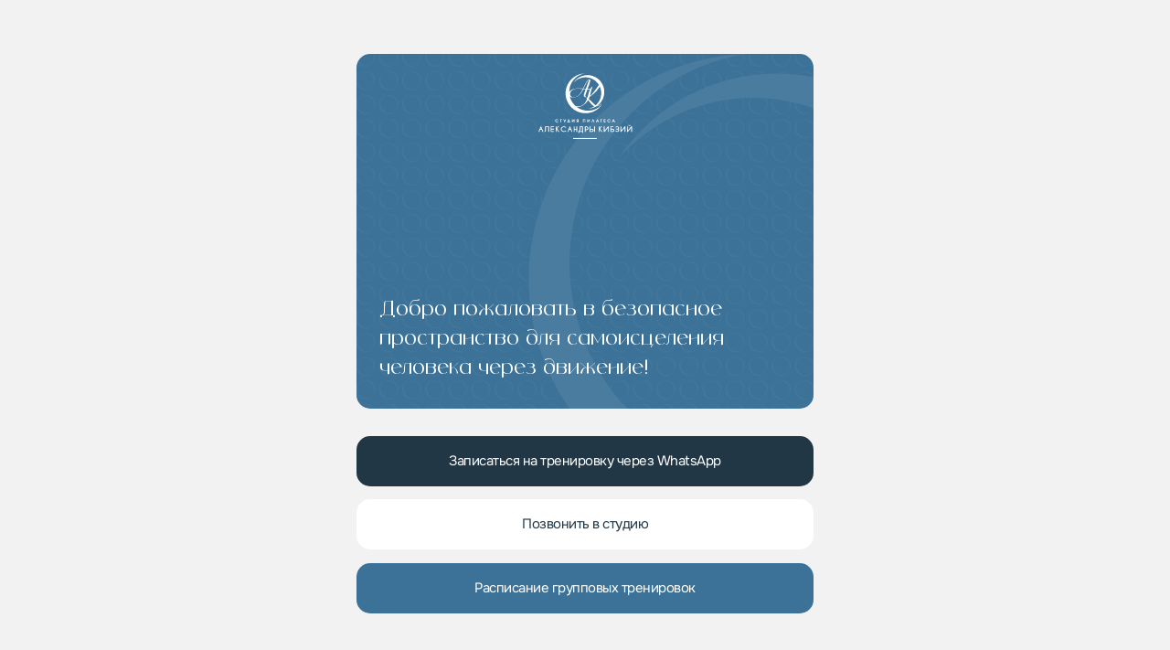

--- FILE ---
content_type: text/html; charset=UTF-8
request_url: https://pilatesmoscow.ru/myltilink
body_size: 6256
content:
<!DOCTYPE html> <html> <head> <meta charset="utf-8" /> <meta http-equiv="Content-Type" content="text/html; charset=utf-8" /> <meta name="viewport" content="width=device-width, initial-scale=1.0" /> <!--metatextblock--> <title>Студия пилатеса Александры Кибзий</title> <meta property="og:url" content="https://pilatesmoscow.ru/myltilink" /> <meta property="og:title" content="Студия пилатеса Александры Кибзий" /> <meta property="og:description" content="" /> <meta property="og:type" content="website" /> <link rel="canonical" href="https://pilatesmoscow.ru/myltilink"> <!--/metatextblock--> <meta name="format-detection" content="telephone=no" /> <meta http-equiv="x-dns-prefetch-control" content="on"> <link rel="dns-prefetch" href="https://ws.tildacdn.com"> <link rel="dns-prefetch" href="https://static.tildacdn.com"> <link rel="icon" type="image/png" sizes="32x32" href="https://static.tildacdn.com/tild6639-6661-4963-b034-336237346465/Group_259.png" media="(prefers-color-scheme: light)"/> <link rel="icon" type="image/png" sizes="32x32" href="https://static.tildacdn.com/tild6464-6431-4338-b239-323138343365/Group_263.png" media="(prefers-color-scheme: dark)"/> <link rel="icon" type="image/svg+xml" sizes="any" href="https://static.tildacdn.com/tild3335-6664-4165-a431-656430346131/Group_263.svg"> <link rel="apple-touch-icon" type="image/png" href="https://static.tildacdn.com/tild6533-6564-4364-b833-383537396162/Group_263.png"> <link rel="icon" type="image/png" sizes="192x192" href="https://static.tildacdn.com/tild6533-6564-4364-b833-383537396162/Group_263.png"> <!-- Assets --> <script src="https://neo.tildacdn.com/js/tilda-fallback-1.0.min.js" async charset="utf-8"></script> <link rel="stylesheet" href="https://static.tildacdn.com/css/tilda-grid-3.0.min.css" type="text/css" media="all" onerror="this.loaderr='y';"/> <link rel="stylesheet" href="https://static.tildacdn.com/ws/project8395708/tilda-blocks-page43712603.min.css?t=1756751807" type="text/css" media="all" onerror="this.loaderr='y';" /> <link rel="stylesheet" href="https://static.tildacdn.com/css/tilda-popup-1.1.min.css" type="text/css" media="print" onload="this.media='all';" onerror="this.loaderr='y';" /> <noscript><link rel="stylesheet" href="https://static.tildacdn.com/css/tilda-popup-1.1.min.css" type="text/css" media="all" /></noscript> <script nomodule src="https://static.tildacdn.com/js/tilda-polyfill-1.0.min.js" charset="utf-8"></script> <script type="text/javascript">function t_onReady(func) {if(document.readyState!='loading') {func();} else {document.addEventListener('DOMContentLoaded',func);}}
function t_onFuncLoad(funcName,okFunc,time) {if(typeof window[funcName]==='function') {okFunc();} else {setTimeout(function() {t_onFuncLoad(funcName,okFunc,time);},(time||100));}}function t396_initialScale(t){var e=document.getElementById("rec"+t);if(e){var i=e.querySelector(".t396__artboard");if(i){window.tn_scale_initial_window_width||(window.tn_scale_initial_window_width=document.documentElement.clientWidth);var a=window.tn_scale_initial_window_width,r=[],n,l=i.getAttribute("data-artboard-screens");if(l){l=l.split(",");for(var o=0;o<l.length;o++)r[o]=parseInt(l[o],10)}else r=[320,480,640,960,1200];for(var o=0;o<r.length;o++){var d=r[o];a>=d&&(n=d)}var _="edit"===window.allrecords.getAttribute("data-tilda-mode"),c="center"===t396_getFieldValue(i,"valign",n,r),s="grid"===t396_getFieldValue(i,"upscale",n,r),w=t396_getFieldValue(i,"height_vh",n,r),g=t396_getFieldValue(i,"height",n,r),u=!!window.opr&&!!window.opr.addons||!!window.opera||-1!==navigator.userAgent.indexOf(" OPR/");if(!_&&c&&!s&&!w&&g&&!u){var h=parseFloat((a/n).toFixed(3)),f=[i,i.querySelector(".t396__carrier"),i.querySelector(".t396__filter")],v=Math.floor(parseInt(g,10)*h)+"px",p;i.style.setProperty("--initial-scale-height",v);for(var o=0;o<f.length;o++)f[o].style.setProperty("height","var(--initial-scale-height)");t396_scaleInitial__getElementsToScale(i).forEach((function(t){t.style.zoom=h}))}}}}function t396_scaleInitial__getElementsToScale(t){return t?Array.prototype.slice.call(t.children).filter((function(t){return t&&(t.classList.contains("t396__elem")||t.classList.contains("t396__group"))})):[]}function t396_getFieldValue(t,e,i,a){var r,n=a[a.length-1];if(!(r=i===n?t.getAttribute("data-artboard-"+e):t.getAttribute("data-artboard-"+e+"-res-"+i)))for(var l=0;l<a.length;l++){var o=a[l];if(!(o<=i)&&(r=o===n?t.getAttribute("data-artboard-"+e):t.getAttribute("data-artboard-"+e+"-res-"+o)))break}return r}window.TN_SCALE_INITIAL_VER="1.0",window.tn_scale_initial_window_width=null;</script> <script src="https://static.tildacdn.com/js/jquery-1.10.2.min.js" charset="utf-8" onerror="this.loaderr='y';"></script> <script src="https://static.tildacdn.com/js/tilda-scripts-3.0.min.js" charset="utf-8" defer onerror="this.loaderr='y';"></script> <script src="https://static.tildacdn.com/ws/project8395708/tilda-blocks-page43712603.min.js?t=1756751807" charset="utf-8" async onerror="this.loaderr='y';"></script> <script src="https://static.tildacdn.com/js/tilda-lazyload-1.0.min.js" charset="utf-8" async onerror="this.loaderr='y';"></script> <script src="https://static.tildacdn.com/js/tilda-zero-1.1.min.js" charset="utf-8" async onerror="this.loaderr='y';"></script> <script src="https://static.tildacdn.com/js/tilda-popup-1.0.min.js" charset="utf-8" async onerror="this.loaderr='y';"></script> <script src="https://static.tildacdn.com/js/tilda-zero-scale-1.0.min.js" charset="utf-8" async onerror="this.loaderr='y';"></script> <script src="https://static.tildacdn.com/js/tilda-events-1.0.min.js" charset="utf-8" async onerror="this.loaderr='y';"></script> <script type="text/javascript">window.dataLayer=window.dataLayer||[];</script> <script type="text/javascript">(function() {if((/bot|google|yandex|baidu|bing|msn|duckduckbot|teoma|slurp|crawler|spider|robot|crawling|facebook/i.test(navigator.userAgent))===false&&typeof(sessionStorage)!='undefined'&&sessionStorage.getItem('visited')!=='y'&&document.visibilityState){var style=document.createElement('style');style.type='text/css';style.innerHTML='@media screen and (min-width: 980px) {.t-records {opacity: 0;}.t-records_animated {-webkit-transition: opacity ease-in-out .2s;-moz-transition: opacity ease-in-out .2s;-o-transition: opacity ease-in-out .2s;transition: opacity ease-in-out .2s;}.t-records.t-records_visible {opacity: 1;}}';document.getElementsByTagName('head')[0].appendChild(style);function t_setvisRecs(){var alr=document.querySelectorAll('.t-records');Array.prototype.forEach.call(alr,function(el) {el.classList.add("t-records_animated");});setTimeout(function() {Array.prototype.forEach.call(alr,function(el) {el.classList.add("t-records_visible");});sessionStorage.setItem("visited","y");},400);}
document.addEventListener('DOMContentLoaded',t_setvisRecs);}})();</script></head> <body class="t-body" style="margin:0;"> <!--allrecords--> <div id="allrecords" class="t-records" data-hook="blocks-collection-content-node" data-tilda-project-id="8395708" data-tilda-page-id="43712603" data-tilda-page-alias="myltilink" data-tilda-formskey="f384f089a11357498513eb3128395708" data-tilda-cookie="no" data-tilda-lazy="yes" data-tilda-root-zone="com" data-tilda-project-country="RU"> <div id="rec705976661" class="r t-rec" style=" " data-animationappear="off" data-record-type="396"> <!-- T396 --> <style>#rec705976661 .t396__artboard {height:1299px;background-color:#f2f2f2;}#rec705976661 .t396__filter {height:1299px;}#rec705976661 .t396__carrier{height:1299px;background-position:center center;background-attachment:scroll;background-size:cover;background-repeat:no-repeat;}@media screen and (max-width:1511px) {#rec705976661 .t396__artboard,#rec705976661 .t396__filter,#rec705976661 .t396__carrier {height:1300px;}#rec705976661 .t396__filter {}#rec705976661 .t396__carrier {background-attachment:scroll;}}@media screen and (max-width:1279px) {#rec705976661 .t396__artboard,#rec705976661 .t396__filter,#rec705976661 .t396__carrier {height:1280px;}#rec705976661 .t396__filter {}#rec705976661 .t396__carrier {background-attachment:scroll;}}@media screen and (max-width:959px) {#rec705976661 .t396__artboard,#rec705976661 .t396__filter,#rec705976661 .t396__carrier {height:1279px;}#rec705976661 .t396__filter {}#rec705976661 .t396__carrier {background-attachment:scroll;}}@media screen and (max-width:639px) {#rec705976661 .t396__artboard,#rec705976661 .t396__filter,#rec705976661 .t396__carrier {}#rec705976661 .t396__filter {}#rec705976661 .t396__carrier {background-attachment:scroll;}}@media screen and (max-width:479px) {#rec705976661 .t396__artboard,#rec705976661 .t396__filter,#rec705976661 .t396__carrier {height:1222px;}#rec705976661 .t396__filter {}#rec705976661 .t396__carrier {background-attachment:scroll;}}#rec705976661 .tn-elem[data-elem-id="1704406080338"]{z-index:2;width:px;}#rec705976661 .tn-elem[data-elem-id="1704406080338"] .tn-atom{background-position:center center;border-color:transparent ;border-style:solid;}@media screen and (max-width:1511px) {}@media screen and (max-width:1279px) {}@media screen and (max-width:959px) {}@media screen and (max-width:639px) {}@media screen and (max-width:479px) {}#rec705976661 .tn-elem[data-elem-id="1704406080373"]{z-index:3;width:px;}#rec705976661 .tn-elem[data-elem-id="1704406080373"] .tn-atom{background-position:center center;border-color:transparent ;border-style:solid;}@media screen and (max-width:1511px) {}@media screen and (max-width:1279px) {}@media screen and (max-width:959px) {}@media screen and (max-width:639px) {}@media screen and (max-width:479px) {}#rec705976661 .tn-elem[data-elem-id="1707848616292"]{z-index:4;top:59px;left:calc(50% - 756px + 506px);width:500px;height:388px;}#rec705976661 .tn-elem[data-elem-id="1707848616292"] .tn-atom {border-radius:15px;background-position:0.000% 0.000%;background-size:100.000%;background-repeat:no-repeat;border-color:transparent ;border-style:solid;}@media screen and (max-width:1511px) {#rec705976661 .tn-elem[data-elem-id="1707848616292"] {left:calc(50% - 640px + 390px);}}@media screen and (max-width:1279px) {#rec705976661 .tn-elem[data-elem-id="1707848616292"] {left:calc(50% - 480px + 230px);}}@media screen and (max-width:959px) {#rec705976661 .tn-elem[data-elem-id="1707848616292"] {left:calc(50% - 320px + 70px);}}@media screen and (max-width:639px) {}@media screen and (max-width:479px) {#rec705976661 .tn-elem[data-elem-id="1707848616292"] {top:30px;left:calc(50% - 180px + 10px);width:340px;height:336px;}}#rec705976661 .tn-elem[data-elem-id="1707848584049"]{color:#ffffff;z-index:5;top:323px;left:calc(50% - 756px + 531px);width:388px;height:auto;}#rec705976661 .tn-elem[data-elem-id="1707848584049"] .tn-atom{color:#ffffff;font-size:21px;font-family:'Actay',Arial,sans-serif;line-height:1.55;font-weight:800;background-position:center center;border-color:transparent ;border-style:solid;}@media screen and (max-width:1511px) {#rec705976661 .tn-elem[data-elem-id="1707848584049"] {left:calc(50% - 640px + 415px);height:auto;}}@media screen and (max-width:1279px) {#rec705976661 .tn-elem[data-elem-id="1707848584049"] {left:calc(50% - 480px + 286px);height:auto;}}@media screen and (max-width:959px) {#rec705976661 .tn-elem[data-elem-id="1707848584049"] {left:calc(50% - 320px + 95px);height:auto;}}@media screen and (max-width:639px) {}@media screen and (max-width:479px) {#rec705976661 .tn-elem[data-elem-id="1707848584049"] {top:222px;left:calc(50% - 180px + 30px);width:302px;height:auto;}#rec705976661 .tn-elem[data-elem-id="1707848584049"] .tn-atom{font-size:20px;background-size:cover;}}#rec705976661 .tn-elem[data-elem-id="1707848919086"]{color:#ffffff;text-align:center;z-index:6;top:477px;left:calc(50% - 756px + 506px);width:500px;height:55px;}#rec705976661 .tn-elem[data-elem-id="1707848919086"] .tn-atom{color:#ffffff;font-size:15px;font-family:'Actay',Arial,sans-serif;line-height:1.55;font-weight:400;letter-spacing:-0.5px;border-radius:15px;background-color:#223745;background-position:center center;border-color:transparent ;border-style:solid;transition:background-color 0.2s ease-in-out,color 0.2s ease-in-out,border-color 0.2s ease-in-out;}@media screen and (max-width:1511px) {#rec705976661 .tn-elem[data-elem-id="1707848919086"] {left:calc(50% - 640px + 390px);}}@media screen and (max-width:1279px) {#rec705976661 .tn-elem[data-elem-id="1707848919086"] {left:calc(50% - 480px + 230px);}}@media screen and (max-width:959px) {#rec705976661 .tn-elem[data-elem-id="1707848919086"] {left:calc(50% - 320px + 70px);}}@media screen and (max-width:639px) {}@media screen and (max-width:479px) {#rec705976661 .tn-elem[data-elem-id="1707848919086"] {top:416px;left:calc(50% - 180px + 10px);width:340px;height:54px;}}#rec705976661 .tn-elem[data-elem-id="1707851257226"]{color:#223745;text-align:center;z-index:7;top:546px;left:calc(50% - 756px + 506px);width:500px;height:55px;}#rec705976661 .tn-elem[data-elem-id="1707851257226"] .tn-atom{color:#223745;font-size:15px;font-family:'Actay',Arial,sans-serif;line-height:1.55;font-weight:400;letter-spacing:-0.5px;border-radius:15px;background-color:#ffffff;background-position:center center;border-color:transparent ;border-style:solid;transition:background-color 0.2s ease-in-out,color 0.2s ease-in-out,border-color 0.2s ease-in-out;}@media (hover),(min-width:0\0) {#rec705976661 .tn-elem[data-elem-id="1707851257226"] .tn-atom:hover {}#rec705976661 .tn-elem[data-elem-id="1707851257226"] .tn-atom:hover {color:#223745;}}@media screen and (max-width:1511px) {#rec705976661 .tn-elem[data-elem-id="1707851257226"] {left:calc(50% - 640px + 390px);}}@media screen and (max-width:1279px) {#rec705976661 .tn-elem[data-elem-id="1707851257226"] {left:calc(50% - 480px + 230px);}}@media screen and (max-width:959px) {#rec705976661 .tn-elem[data-elem-id="1707851257226"] {left:calc(50% - 320px + 70px);}}@media screen and (max-width:639px) {}@media screen and (max-width:479px) {#rec705976661 .tn-elem[data-elem-id="1707851257226"] {top:486px;left:calc(50% - 180px + 10px);width:340px;}}#rec705976661 .tn-elem[data-elem-id="1707851287585"]{color:#ffffff;text-align:center;z-index:8;top:616px;left:calc(50% - 756px + 506px);width:500px;height:55px;}#rec705976661 .tn-elem[data-elem-id="1707851287585"] .tn-atom{color:#ffffff;font-size:15px;font-family:'Actay',Arial,sans-serif;line-height:1.55;font-weight:400;letter-spacing:-0.5px;border-radius:15px;background-color:#3c7298;background-position:center center;border-color:transparent ;border-style:solid;transition:background-color 0.2s ease-in-out,color 0.2s ease-in-out,border-color 0.2s ease-in-out;}@media screen and (max-width:1511px) {#rec705976661 .tn-elem[data-elem-id="1707851287585"] {left:calc(50% - 640px + 390px);}}@media screen and (max-width:1279px) {#rec705976661 .tn-elem[data-elem-id="1707851287585"] {left:calc(50% - 480px + 230px);}}@media screen and (max-width:959px) {#rec705976661 .tn-elem[data-elem-id="1707851287585"] {left:calc(50% - 320px + 70px);}}@media screen and (max-width:639px) {}@media screen and (max-width:479px) {#rec705976661 .tn-elem[data-elem-id="1707851287585"] {top:556px;left:calc(50% - 180px + 10px);width:340px;}}#rec705976661 .tn-elem[data-elem-id="1707852026102"]{color:#000000;z-index:9;top:971px;left:calc(50% - 756px + 506px);width:329px;height:auto;}#rec705976661 .tn-elem[data-elem-id="1707852026102"] .tn-atom{color:#000000;font-size:21px;font-family:'Actay',Arial,sans-serif;line-height:1.55;font-weight:800;background-position:center center;border-color:transparent ;border-style:solid;}@media screen and (max-width:1511px) {#rec705976661 .tn-elem[data-elem-id="1707852026102"] {left:calc(50% - 640px + 390px);height:auto;}}@media screen and (max-width:1279px) {#rec705976661 .tn-elem[data-elem-id="1707852026102"] {left:calc(50% - 480px + 230px);height:auto;}}@media screen and (max-width:959px) {#rec705976661 .tn-elem[data-elem-id="1707852026102"] {left:calc(50% - 320px + 70px);height:auto;}}@media screen and (max-width:639px) {}@media screen and (max-width:479px) {#rec705976661 .tn-elem[data-elem-id="1707852026102"] {top:661px;left:calc(50% - 180px + 9px);height:auto;}}#rec705976661 .tn-elem[data-elem-id="1707852054758"]{color:#ffffff;text-align:center;z-index:10;top:1057px;left:calc(50% - 756px + 506px);width:240px;height:55px;}#rec705976661 .tn-elem[data-elem-id="1707852054758"] .tn-atom{color:#ffffff;font-size:15px;font-family:'Actay',Arial,sans-serif;line-height:1.55;font-weight:400;letter-spacing:-0.5px;border-radius:15px;background-color:#000000;background-position:center center;border-color:transparent ;border-style:solid;transition:background-color 0.2s ease-in-out,color 0.2s ease-in-out,border-color 0.2s ease-in-out;}@media screen and (max-width:1511px) {#rec705976661 .tn-elem[data-elem-id="1707852054758"] {left:calc(50% - 640px + 390px);}}@media screen and (max-width:1279px) {#rec705976661 .tn-elem[data-elem-id="1707852054758"] {left:calc(50% - 480px + 230px);}}@media screen and (max-width:959px) {#rec705976661 .tn-elem[data-elem-id="1707852054758"] {left:calc(50% - 320px + 70px);}}@media screen and (max-width:639px) {}@media screen and (max-width:479px) {#rec705976661 .tn-elem[data-elem-id="1707852054758"] {top:747px;left:calc(50% - 180px + 9px);width:165px;}}#rec705976661 .tn-elem[data-elem-id="1707852089172"]{color:#ffffff;text-align:center;z-index:11;top:1057px;left:calc(50% - 756px + 766px);width:240px;height:55px;}#rec705976661 .tn-elem[data-elem-id="1707852089172"] .tn-atom{color:#ffffff;font-size:15px;font-family:'Actay',Arial,sans-serif;line-height:1.55;font-weight:400;letter-spacing:-0.5px;border-radius:15px;background-color:#23873d;background-position:center center;border-color:transparent ;border-style:solid;transition:background-color 0.2s ease-in-out,color 0.2s ease-in-out,border-color 0.2s ease-in-out;}@media screen and (max-width:1511px) {#rec705976661 .tn-elem[data-elem-id="1707852089172"] {left:calc(50% - 640px + 650px);}}@media screen and (max-width:1279px) {#rec705976661 .tn-elem[data-elem-id="1707852089172"] {left:calc(50% - 480px + 490px);}}@media screen and (max-width:959px) {#rec705976661 .tn-elem[data-elem-id="1707852089172"] {left:calc(50% - 320px + 330px);}}@media screen and (max-width:639px) {}@media screen and (max-width:479px) {#rec705976661 .tn-elem[data-elem-id="1707852089172"] {top:747px;left:calc(50% - 180px + 184px);width:165px;}}#rec705976661 .tn-elem[data-elem-id="1707852297325"]{z-index:12;top:721px;left:calc(50% - 756px + 506px);width:500px;height:200px;}#rec705976661 .tn-elem[data-elem-id="1707852297325"] .tn-atom {border-radius:15px;background-color:#8dbcdd;background-position:center center;background-size:cover;background-repeat:no-repeat;border-color:transparent ;border-style:solid;}@media screen and (max-width:1511px) {#rec705976661 .tn-elem[data-elem-id="1707852297325"] {left:calc(50% - 640px + 390px);}}@media screen and (max-width:1279px) {#rec705976661 .tn-elem[data-elem-id="1707852297325"] {left:calc(50% - 480px + 230px);}}@media screen and (max-width:959px) {#rec705976661 .tn-elem[data-elem-id="1707852297325"] {left:calc(50% - 320px + 70px);}}@media screen and (max-width:639px) {}@media screen and (max-width:479px) {#rec705976661 .tn-elem[data-elem-id="1707852297325"] {top:852px;left:calc(50% - 180px + 9px);width:340px;}#rec705976661 .tn-elem[data-elem-id="1707852297325"] .tn-atom {background-position:55.759% -175221.261%;background-size:147.059%;}}#rec705976661 .tn-elem[data-elem-id="1707852297343"]{color:#ffffff;text-align:center;z-index:13;top:856px;left:calc(50% - 756px + 526px);width:460px;height:45px;}#rec705976661 .tn-elem[data-elem-id="1707852297343"] .tn-atom{color:#ffffff;font-size:14px;font-family:'Actay',Arial,sans-serif;line-height:1.55;font-weight:400;letter-spacing:-0.5px;border-radius:12px;background-color:#223745;background-position:center center;border-color:transparent ;border-style:solid;transition:background-color 0.2s ease-in-out,color 0.2s ease-in-out,border-color 0.2s ease-in-out;}@media screen and (max-width:1511px) {#rec705976661 .tn-elem[data-elem-id="1707852297343"] {left:calc(50% - 640px + 410px);}}@media screen and (max-width:1279px) {#rec705976661 .tn-elem[data-elem-id="1707852297343"] {left:calc(50% - 480px + 250px);}}@media screen and (max-width:959px) {#rec705976661 .tn-elem[data-elem-id="1707852297343"] {left:calc(50% - 320px + 90px);}}@media screen and (max-width:639px) {}@media screen and (max-width:479px) {#rec705976661 .tn-elem[data-elem-id="1707852297343"] {top:997px;left:calc(50% - 180px + 19px);width:320px;}}#rec705976661 .tn-elem[data-elem-id="1707852297346"]{color:#000000;z-index:14;top:742px;left:calc(50% - 756px + 526px);width:254px;height:auto;}#rec705976661 .tn-elem[data-elem-id="1707852297346"] .tn-atom{color:#000000;font-size:21px;font-family:'Actay',Arial,sans-serif;line-height:1.55;font-weight:800;background-position:center center;border-color:transparent ;border-style:solid;}@media screen and (max-width:1511px) {#rec705976661 .tn-elem[data-elem-id="1707852297346"] {left:calc(50% - 640px + 410px);height:auto;}}@media screen and (max-width:1279px) {#rec705976661 .tn-elem[data-elem-id="1707852297346"] {left:calc(50% - 480px + 250px);height:auto;}}@media screen and (max-width:959px) {#rec705976661 .tn-elem[data-elem-id="1707852297346"] {left:calc(50% - 320px + 90px);height:auto;}}@media screen and (max-width:639px) {}@media screen and (max-width:479px) {#rec705976661 .tn-elem[data-elem-id="1707852297346"] {top:873px;left:calc(50% - 180px + 29px);width:222px;height:auto;}}#rec705976661 .tn-elem[data-elem-id="1707852709706"]{color:#ffffff;text-align:center;z-index:15;top:1161px;left:calc(50% - 756px + 506px);width:500px;height:55px;}#rec705976661 .tn-elem[data-elem-id="1707852709706"] .tn-atom{color:#ffffff;font-size:15px;font-family:'Actay',Arial,sans-serif;line-height:1.55;font-weight:400;letter-spacing:-0.5px;border-radius:15px;background-color:#223745;background-position:center center;border-color:transparent ;border-style:solid;transition:background-color 0.2s ease-in-out,color 0.2s ease-in-out,border-color 0.2s ease-in-out;}@media screen and (max-width:1511px) {#rec705976661 .tn-elem[data-elem-id="1707852709706"] {left:calc(50% - 640px + 390px);}}@media screen and (max-width:1279px) {#rec705976661 .tn-elem[data-elem-id="1707852709706"] {left:calc(50% - 480px + 230px);}}@media screen and (max-width:959px) {#rec705976661 .tn-elem[data-elem-id="1707852709706"] {left:calc(50% - 320px + 70px);}}@media screen and (max-width:639px) {}@media screen and (max-width:479px) {#rec705976661 .tn-elem[data-elem-id="1707852709706"] {top:1102px;left:calc(50% - 180px + 9px);width:340px;}}</style> <div class='t396'> <div class="t396__artboard" data-artboard-recid="705976661" data-artboard-screens="360,480,640,960,1280,1512" data-artboard-height="1299" data-artboard-valign="center" data-artboard-upscale="grid" data-artboard-height-res-360="1222" data-artboard-height-res-640="1279" data-artboard-height-res-960="1280" data-artboard-height-res-1280="1300" data-artboard-upscale-res-1280="window"> <div class="t396__carrier" data-artboard-recid="705976661"></div> <div class="t396__filter" data-artboard-recid="705976661"></div> <div class='t396__elem tn-elem tn-elem__7059766611704406080338' data-elem-id='1704406080338' data-elem-type='shape' data-field-top-value="" data-field-left-value="" data-field-axisy-value="top" data-field-axisx-value="left" data-field-container-value="grid" data-field-topunits-value="px" data-field-leftunits-value="px" data-field-heightunits-value="px" data-field-widthunits-value="px"> <div class='tn-atom'> </div> </div> <div class='t396__elem tn-elem tn-elem__7059766611704406080373' data-elem-id='1704406080373' data-elem-type='shape' data-field-top-value="" data-field-left-value="" data-field-axisy-value="top" data-field-axisx-value="left" data-field-container-value="grid" data-field-topunits-value="px" data-field-leftunits-value="px" data-field-heightunits-value="px" data-field-widthunits-value="px"> <div class='tn-atom'> </div> </div> <div class='t396__elem tn-elem tn-elem__7059766611707848616292' data-elem-id='1707848616292' data-elem-type='shape' data-field-top-value="59" data-field-left-value="506" data-field-height-value="388" data-field-width-value="500" data-field-axisy-value="top" data-field-axisx-value="left" data-field-container-value="grid" data-field-topunits-value="px" data-field-leftunits-value="px" data-field-heightunits-value="px" data-field-widthunits-value="px" data-field-top-res-360-value="30" data-field-left-res-360-value="10" data-field-height-res-360-value="336" data-field-width-res-360-value="340" data-field-left-res-640-value="70" data-field-left-res-960-value="230" data-field-left-res-1280-value="390"> <div class='tn-atom t-bgimg' style="background-image:url('https://static.tildacdn.com/tild3532-3065-4739-a238-613332653565/_-__.svg');"
aria-label='' role="img"> </div> </div> <div class='t396__elem tn-elem tn-elem__7059766611707848584049' data-elem-id='1707848584049' data-elem-type='text' data-field-top-value="323" data-field-left-value="531" data-field-width-value="388" data-field-axisy-value="top" data-field-axisx-value="left" data-field-container-value="grid" data-field-topunits-value="px" data-field-leftunits-value="px" data-field-heightunits-value="" data-field-widthunits-value="px" data-field-top-res-360-value="222" data-field-left-res-360-value="30" data-field-width-res-360-value="302" data-field-left-res-640-value="95" data-field-left-res-960-value="286" data-field-left-res-1280-value="415"> <div class='tn-atom'field='tn_text_1707848584049'>Добро пожаловать в безопасное пространство для самоисцеления человека через движение!</div> </div> <div class='t396__elem tn-elem tn-elem__7059766611707848919086' data-elem-id='1707848919086' data-elem-type='button' data-field-top-value="477" data-field-left-value="506" data-field-height-value="55" data-field-width-value="500" data-field-axisy-value="top" data-field-axisx-value="left" data-field-container-value="grid" data-field-topunits-value="px" data-field-leftunits-value="px" data-field-heightunits-value="px" data-field-widthunits-value="px" data-field-top-res-360-value="416" data-field-left-res-360-value="10" data-field-height-res-360-value="54" data-field-width-res-360-value="340" data-field-left-res-640-value="70" data-field-left-res-960-value="230" data-field-left-res-1280-value="390"> <a class='tn-atom' href="https://api.whatsapp.com/send/?phone=79778640418&amp;text=Здравствуйте.+Хочу+записаться+на+тренировку&amp;type=phone_number&amp;app_absent=0">Записаться на тренировку через WhatsApp</a> </div> <div class='t396__elem tn-elem tn-elem__7059766611707851257226' data-elem-id='1707851257226' data-elem-type='button' data-field-top-value="546" data-field-left-value="506" data-field-height-value="55" data-field-width-value="500" data-field-axisy-value="top" data-field-axisx-value="left" data-field-container-value="grid" data-field-topunits-value="px" data-field-leftunits-value="px" data-field-heightunits-value="px" data-field-widthunits-value="px" data-field-top-res-360-value="486" data-field-left-res-360-value="10" data-field-width-res-360-value="340" data-field-left-res-640-value="70" data-field-left-res-960-value="230" data-field-left-res-1280-value="390"> <a class='tn-atom' href="tel:+79778640418">Позвонить в студию</a> </div> <div class='t396__elem tn-elem tn-elem__7059766611707851287585' data-elem-id='1707851287585' data-elem-type='button' data-field-top-value="616" data-field-left-value="506" data-field-height-value="55" data-field-width-value="500" data-field-axisy-value="top" data-field-axisx-value="left" data-field-container-value="grid" data-field-topunits-value="px" data-field-leftunits-value="px" data-field-heightunits-value="px" data-field-widthunits-value="px" data-field-top-res-360-value="556" data-field-left-res-360-value="10" data-field-width-res-360-value="340" data-field-left-res-640-value="70" data-field-left-res-960-value="230" data-field-left-res-1280-value="390"> <a class='tn-atom' href="https://studiya-pilatesa-ale.fitbase.io/schedule-fitbase-widget?tpclid=facebook.PAAabF1z3gDv5LfWXxVfyFVwwvMh3Mm3UQVJrN78btPodNtUO-su_huf6JdgA_aem_AWwXmDm59SZaFqahpQdM72jT-a_YlZB9TspqC_w_BfOQ3WhBVgTjcYUCQFi1WUnEKwo">Расписание групповых тренировок</a> </div> <div class='t396__elem tn-elem tn-elem__7059766611707852026102' data-elem-id='1707852026102' data-elem-type='text' data-field-top-value="971" data-field-left-value="506" data-field-width-value="329" data-field-axisy-value="top" data-field-axisx-value="left" data-field-container-value="grid" data-field-topunits-value="px" data-field-leftunits-value="px" data-field-heightunits-value="" data-field-widthunits-value="px" data-field-top-res-360-value="661" data-field-left-res-360-value="9" data-field-left-res-640-value="70" data-field-left-res-960-value="230" data-field-left-res-1280-value="390"> <div class='tn-atom'><a href="https://kibziyonline.ru/base?tpclid=facebook.PAAabF1z3gDv5LfWXxVfyFVwwvMh3Mm3UQVJrN78btPodNtUO-su_huf6JdgA_aem_AWwXmDm59SZaFqahpQdM72jT-a_YlZB9TspqC_w_BfOQ3WhBVgTjcYUCQFi1WUnEKwo"style="color: inherit">Записаться на тренировку через приложение</a></div> </div> <div class='t396__elem tn-elem tn-elem__7059766611707852054758' data-elem-id='1707852054758' data-elem-type='button' data-field-top-value="1057" data-field-left-value="506" data-field-height-value="55" data-field-width-value="240" data-field-axisy-value="top" data-field-axisx-value="left" data-field-container-value="grid" data-field-topunits-value="px" data-field-leftunits-value="px" data-field-heightunits-value="px" data-field-widthunits-value="px" data-field-top-res-360-value="747" data-field-left-res-360-value="9" data-field-width-res-360-value="165" data-field-left-res-640-value="70" data-field-left-res-960-value="230" data-field-left-res-1280-value="390"> <a class='tn-atom' href="https://apps.apple.com/ru/app/студия-александры-кибзий/id1633399055?tpclid=facebook.PAAabF1z3gDv5LfWXxVfyFVwwvMh3Mm3UQVJrN78btPodNtUO-su_huf6JdgA_aem_AWwXmDm59SZaFqahpQdM72jT-a_YlZB9TspqC_w_BfOQ3WhBVgTjcYUCQFi1WUnEKwo">Для IOS</a> </div> <div class='t396__elem tn-elem tn-elem__7059766611707852089172' data-elem-id='1707852089172' data-elem-type='button' data-field-top-value="1057" data-field-left-value="766" data-field-height-value="55" data-field-width-value="240" data-field-axisy-value="top" data-field-axisx-value="left" data-field-container-value="grid" data-field-topunits-value="px" data-field-leftunits-value="px" data-field-heightunits-value="px" data-field-widthunits-value="px" data-field-top-res-360-value="747" data-field-left-res-360-value="184" data-field-width-res-360-value="165" data-field-left-res-640-value="330" data-field-left-res-960-value="490" data-field-left-res-1280-value="650"> <a class='tn-atom' href="https://play.google.com/store/apps/details?id=io.fitbase.studiyapilatesaale&amp;tpclid=facebook.PAAabF1z3gDv5LfWXxVfyFVwwvMh3Mm3UQVJrN78btPodNtUO-su_huf6JdgA_aem_AWwXmDm59SZaFqahpQdM72jT-a_YlZB9TspqC_w_BfOQ3WhBVgTjcYUCQFi1WUnEKwo">Для Android</a> </div> <div class='t396__elem tn-elem tn-elem__7059766611707852297325' data-elem-id='1707852297325' data-elem-type='shape' data-field-top-value="721" data-field-left-value="506" data-field-height-value="200" data-field-width-value="500" data-field-axisy-value="top" data-field-axisx-value="left" data-field-container-value="grid" data-field-topunits-value="px" data-field-leftunits-value="px" data-field-heightunits-value="px" data-field-widthunits-value="px" data-field-top-res-360-value="852" data-field-left-res-360-value="9" data-field-width-res-360-value="340" data-field-left-res-640-value="70" data-field-left-res-960-value="230" data-field-left-res-1280-value="390"> <a class='tn-atom t-bgimg' href="https://pilatesmoscow.ru" style="background-image:url('https://static.tildacdn.com/tild3234-3931-4130-b034-306437643232/Frame_19.png');"
aria-label='' role="img"> </a> </div> <div class='t396__elem tn-elem tn-elem__7059766611707852297343' data-elem-id='1707852297343' data-elem-type='button' data-field-top-value="856" data-field-left-value="526" data-field-height-value="45" data-field-width-value="460" data-field-axisy-value="top" data-field-axisx-value="left" data-field-container-value="grid" data-field-topunits-value="px" data-field-leftunits-value="px" data-field-heightunits-value="px" data-field-widthunits-value="px" data-field-top-res-360-value="997" data-field-left-res-360-value="19" data-field-width-res-360-value="320" data-field-left-res-640-value="90" data-field-left-res-960-value="250" data-field-left-res-1280-value="410"> <a class='tn-atom' href="https://pilatesmoscow.ru">Перейти на сайт</a> </div> <div class='t396__elem tn-elem tn-elem__7059766611707852297346' data-elem-id='1707852297346' data-elem-type='text' data-field-top-value="742" data-field-left-value="526" data-field-width-value="254" data-field-axisy-value="top" data-field-axisx-value="left" data-field-container-value="grid" data-field-topunits-value="px" data-field-leftunits-value="px" data-field-heightunits-value="" data-field-widthunits-value="px" data-field-top-res-360-value="873" data-field-left-res-360-value="29" data-field-width-res-360-value="222" data-field-left-res-640-value="90" data-field-left-res-960-value="250" data-field-left-res-1280-value="410"> <div class='tn-atom'><a href="https://pilatesmoscow.ru"style="color: inherit">Сайт студии</a></div> </div> <div class='t396__elem tn-elem tn-elem__7059766611707852709706' data-elem-id='1707852709706' data-elem-type='button' data-field-top-value="1161" data-field-left-value="506" data-field-height-value="55" data-field-width-value="500" data-field-axisy-value="top" data-field-axisx-value="left" data-field-container-value="grid" data-field-topunits-value="px" data-field-leftunits-value="px" data-field-heightunits-value="px" data-field-widthunits-value="px" data-field-top-res-360-value="1102" data-field-left-res-360-value="9" data-field-width-res-360-value="340" data-field-left-res-640-value="70" data-field-left-res-960-value="230" data-field-left-res-1280-value="390"> <a class='tn-atom' href="https://yandex.ru/maps/org/studiya_pilatesa_aleksandry_kibziy/1266935406/reviews/?ll=37.505211%2C55.799238&amp;z=13">Оставить отзыв</a> </div> </div> </div> <script>t_onFuncLoad('t396_initialScale',function() {t396_initialScale('705976661');});t_onReady(function() {t_onFuncLoad('t396_init',function() {t396_init('705976661');});});</script> <!-- /T396 --> </div> </div> <!--/allrecords--> <!-- Tilda copyright. Don't remove this line --><div class="t-tildalabel " id="tildacopy" data-tilda-sign="8395708#43712603"><a href="https://tilda.cc/" class="t-tildalabel__link"><div class="t-tildalabel__wrapper"><div class="t-tildalabel__txtleft">Made on </div><div class="t-tildalabel__wrapimg"><img src="https://static.tildacdn.com/img/tildacopy.png" class="t-tildalabel__img" fetchpriority="low" alt=""></div><div class="t-tildalabel__txtright">Tilda</div></div></a></div> <!-- Stat --> <!-- Yandex.Metrika counter 96471547 --> <script type="text/javascript" data-tilda-cookie-type="analytics">setTimeout(function(){(function(m,e,t,r,i,k,a){m[i]=m[i]||function(){(m[i].a=m[i].a||[]).push(arguments)};m[i].l=1*new Date();k=e.createElement(t),a=e.getElementsByTagName(t)[0],k.async=1,k.src=r,a.parentNode.insertBefore(k,a)})(window,document,"script","https://mc.yandex.ru/metrika/tag.js","ym");window.mainMetrikaId='96471547';ym(window.mainMetrikaId,"init",{clickmap:true,trackLinks:true,accurateTrackBounce:true,webvisor:true,ecommerce:"dataLayer"});},2000);</script> <noscript><div><img src="https://mc.yandex.ru/watch/96471547" style="position:absolute; left:-9999px;" alt="" /></div></noscript> <!-- /Yandex.Metrika counter --> <script type="text/javascript">if(!window.mainTracker) {window.mainTracker='tilda';}
window.tildastatcookie='no';setTimeout(function(){(function(d,w,k,o,g) {var n=d.getElementsByTagName(o)[0],s=d.createElement(o),f=function(){n.parentNode.insertBefore(s,n);};s.type="text/javascript";s.async=true;s.key=k;s.id="tildastatscript";s.src=g;if(w.opera=="[object Opera]") {d.addEventListener("DOMContentLoaded",f,false);} else {f();}})(document,window,'400fb8f4d601811a3e2325419e644067','script','https://static.tildacdn.com/js/tilda-stat-1.0.min.js');},2000);</script> </body> </html>

--- FILE ---
content_type: image/svg+xml
request_url: https://static.tildacdn.com/tild3532-3065-4739-a238-613332653565/_-__.svg
body_size: 33059
content:
<?xml version="1.0" encoding="UTF-8"?> <svg xmlns="http://www.w3.org/2000/svg" width="1080" height="1080" viewBox="0 0 1080 1080" fill="none"> <g clip-path="url(#clip0_379_20900)"> <rect width="1080" height="1080" fill="#849974"></rect> <rect width="1080" height="1080" fill="#3C7298"></rect> <path fill-rule="evenodd" clip-rule="evenodd" d="M20.9395 263.861C11.1136 264.303 2.18957 270.875 -0.807466 280.876C-4.60573 293.536 2.53151 306.892 15.1298 310.706C25.425 313.822 36.1795 309.604 41.8417 301.055C36.2063 307.458 27.1783 310.352 18.499 307.725C6.60803 304.123 -0.12693 291.518 3.45678 279.573C5.97442 271.181 12.9105 265.344 20.9395 263.861Z" fill="white" fill-opacity="0.03"></path> <path fill-rule="evenodd" clip-rule="evenodd" d="M25.3156 306.271C33.5349 305.902 40.9998 300.365 43.5091 291.943C46.6832 281.28 40.7139 270.035 30.1748 266.824C21.5633 264.199 12.5662 267.749 7.83008 274.953C12.5463 269.561 20.0942 267.12 27.3563 269.336C37.3039 272.368 42.9375 282.981 39.9395 293.043C37.8357 300.109 32.0293 305.024 25.3156 306.271Z" fill="white" fill-opacity="0.03"></path> <path fill-rule="evenodd" clip-rule="evenodd" d="M75.5259 263.861C65.7001 264.303 56.776 270.875 53.779 280.876C49.9807 293.536 57.1179 306.892 69.7162 310.706C80.0114 313.822 90.7659 309.604 96.4281 301.055C90.7927 307.458 81.7647 310.352 73.0854 307.725C61.1945 304.123 54.4595 291.518 58.0432 279.573C60.5608 271.181 67.497 265.344 75.5259 263.861Z" fill="white" fill-opacity="0.03"></path> <path fill-rule="evenodd" clip-rule="evenodd" d="M79.9021 306.271C88.1214 305.902 95.5862 300.365 98.0955 291.943C101.27 281.28 95.3004 270.035 84.7612 266.824C76.1497 264.199 67.1527 267.749 62.4165 274.953C67.1327 269.561 74.6806 267.12 81.9428 269.336C91.8903 272.368 97.5239 282.981 94.526 293.043C92.4221 300.109 86.6158 305.024 79.9021 306.271Z" fill="white" fill-opacity="0.03"></path> <path fill-rule="evenodd" clip-rule="evenodd" d="M130.112 263.861C120.286 264.303 111.362 270.875 108.365 280.876C104.567 293.536 111.704 306.892 124.303 310.706C134.598 313.822 145.352 309.604 151.015 301.055C145.379 307.458 136.351 310.352 127.672 307.725C115.781 304.123 109.046 291.518 112.63 279.573C115.147 271.181 122.083 265.344 130.112 263.861Z" fill="white" fill-opacity="0.03"></path> <path fill-rule="evenodd" clip-rule="evenodd" d="M134.488 306.271C142.708 305.902 150.173 300.365 152.682 291.943C155.856 281.28 149.887 270.035 139.348 266.824C130.736 264.199 121.739 267.749 117.003 274.953C121.719 269.561 129.267 267.12 136.529 269.336C146.477 272.368 152.11 282.981 149.112 293.043C147.009 300.109 141.202 305.024 134.488 306.271Z" fill="white" fill-opacity="0.03"></path> <path fill-rule="evenodd" clip-rule="evenodd" d="M184.698 263.861C174.872 264.303 165.948 270.875 162.951 280.876C159.153 293.536 166.29 306.892 178.889 310.706C189.184 313.822 199.938 309.604 205.6 301.055C199.965 307.458 190.937 310.352 182.258 307.725C170.367 304.123 163.632 291.518 167.216 279.573C169.733 271.181 176.669 265.344 184.698 263.861Z" fill="white" fill-opacity="0.03"></path> <path fill-rule="evenodd" clip-rule="evenodd" d="M189.074 306.271C197.294 305.902 204.759 300.365 207.268 291.943C210.442 281.28 204.473 270.035 193.934 266.824C185.322 264.199 176.325 267.749 171.589 274.953C176.305 269.561 183.853 267.12 191.115 269.336C201.063 272.368 206.696 282.981 203.698 293.043C201.594 300.109 195.788 305.024 189.074 306.271Z" fill="white" fill-opacity="0.03"></path> <path fill-rule="evenodd" clip-rule="evenodd" d="M239.285 263.861C229.459 264.303 220.535 270.875 217.538 280.876C213.739 293.536 220.877 306.892 233.475 310.706C243.77 313.822 254.525 309.604 260.187 301.055C254.552 307.458 245.524 310.352 236.844 307.725C224.953 304.123 218.218 291.518 221.802 279.573C224.32 271.181 231.256 265.344 239.285 263.861Z" fill="white" fill-opacity="0.03"></path> <path fill-rule="evenodd" clip-rule="evenodd" d="M243.661 306.271C251.88 305.902 259.345 300.365 261.854 291.943C265.028 281.28 259.059 270.035 248.52 266.824C239.908 264.199 230.911 267.749 226.175 274.953C230.892 269.561 238.439 267.12 245.702 269.336C255.649 272.368 261.283 282.981 258.285 293.043C256.181 300.109 250.375 305.024 243.661 306.271Z" fill="white" fill-opacity="0.03"></path> <path fill-rule="evenodd" clip-rule="evenodd" d="M293.871 263.861C284.045 264.303 275.121 270.875 272.124 280.876C268.325 293.536 275.463 306.892 288.061 310.706C298.356 313.822 309.111 309.604 314.773 301.055C309.137 307.458 300.109 310.352 291.43 307.725C279.539 304.123 272.804 291.518 276.388 279.573C278.906 271.181 285.842 265.344 293.871 263.861Z" fill="white" fill-opacity="0.03"></path> <path fill-rule="evenodd" clip-rule="evenodd" d="M298.247 306.271C306.466 305.902 313.931 300.365 316.44 291.943C319.614 281.28 313.645 270.035 303.106 266.824C294.494 264.199 285.497 267.749 280.761 274.953C285.477 269.561 293.025 267.12 300.287 269.336C310.235 272.368 315.869 282.981 312.871 293.043C310.767 300.109 304.96 305.024 298.247 306.271Z" fill="white" fill-opacity="0.03"></path> <path fill-rule="evenodd" clip-rule="evenodd" d="M348.457 263.861C338.631 264.303 329.707 270.875 326.71 280.876C322.912 293.536 330.049 306.892 342.647 310.706C352.943 313.822 363.697 309.604 369.359 301.055C363.724 307.458 354.696 310.352 346.017 307.725C334.126 304.123 327.391 291.518 330.974 279.573C333.492 271.181 340.428 265.344 348.457 263.861Z" fill="white" fill-opacity="0.03"></path> <path fill-rule="evenodd" clip-rule="evenodd" d="M352.833 306.271C361.053 305.902 368.517 300.365 371.027 291.943C374.201 281.28 368.232 270.035 357.692 266.824C349.081 264.199 340.084 267.749 335.348 274.953C340.064 269.561 347.612 267.12 354.874 269.336C364.821 272.368 370.455 282.981 367.457 293.043C365.353 300.109 359.547 305.024 352.833 306.271Z" fill="white" fill-opacity="0.03"></path> <path fill-rule="evenodd" clip-rule="evenodd" d="M403.044 263.861C393.218 264.303 384.294 270.875 381.297 280.876C377.498 293.536 384.636 306.892 397.234 310.706C407.529 313.822 418.283 309.604 423.946 301.055C418.31 307.458 409.282 310.352 400.603 307.725C388.712 304.123 381.977 291.518 385.561 279.573C388.078 271.181 395.015 265.344 403.044 263.861Z" fill="white" fill-opacity="0.03"></path> <path fill-rule="evenodd" clip-rule="evenodd" d="M407.42 306.271C415.639 305.902 423.104 300.365 425.613 291.943C428.787 281.28 422.818 270.035 412.279 266.824C403.667 264.199 394.67 267.749 389.934 274.953C394.65 269.561 402.198 267.12 409.46 269.336C419.408 272.368 425.041 282.981 422.044 293.043C419.94 300.109 414.133 305.024 407.42 306.271Z" fill="white" fill-opacity="0.03"></path> <path fill-rule="evenodd" clip-rule="evenodd" d="M457.629 263.861C447.804 264.303 438.88 270.875 435.882 280.876C432.084 293.536 439.221 306.892 451.82 310.706C462.115 313.822 472.869 309.604 478.532 301.055C472.896 307.458 463.868 310.352 455.189 307.725C443.298 304.123 436.563 291.518 440.147 279.573C442.664 271.181 449.6 265.344 457.629 263.861Z" fill="white" fill-opacity="0.03"></path> <path fill-rule="evenodd" clip-rule="evenodd" d="M462.006 306.271C470.225 305.902 477.69 300.365 480.199 291.943C483.373 281.28 477.404 270.035 466.865 266.824C458.253 264.199 449.256 267.749 444.52 274.953C449.236 269.561 456.784 267.12 464.046 269.336C473.994 272.368 479.627 282.981 476.629 293.043C474.526 300.109 468.719 305.024 462.006 306.271Z" fill="white" fill-opacity="0.03"></path> <path fill-rule="evenodd" clip-rule="evenodd" d="M512.216 263.861C502.39 264.303 493.466 270.875 490.469 280.876C486.671 293.536 493.808 306.892 506.406 310.706C516.701 313.822 527.456 309.604 533.118 301.055C527.483 307.458 518.455 310.352 509.775 307.725C497.884 304.123 491.149 291.518 494.733 279.573C497.251 271.181 504.187 265.344 512.216 263.861Z" fill="white" fill-opacity="0.03"></path> <path fill-rule="evenodd" clip-rule="evenodd" d="M516.592 306.271C524.811 305.902 532.276 300.365 534.785 291.943C537.96 281.28 531.99 270.035 521.451 266.824C512.84 264.199 503.843 267.749 499.106 274.953C503.823 269.561 511.371 267.12 518.633 269.336C528.58 272.368 534.214 282.981 531.216 293.043C529.112 300.109 523.306 305.024 516.592 306.271Z" fill="white" fill-opacity="0.03"></path> <path fill-rule="evenodd" clip-rule="evenodd" d="M20.9395 207.594C11.1136 208.035 2.18957 214.607 -0.807466 224.609C-4.60573 237.268 2.53151 250.625 15.1298 254.438C25.425 257.554 36.1795 253.337 41.8417 244.787C36.2063 251.191 27.1783 254.084 18.499 251.457C6.60803 247.856 -0.12693 235.25 3.45678 223.305C5.97442 214.914 12.9105 209.076 20.9395 207.594Z" fill="white" fill-opacity="0.03"></path> <path fill-rule="evenodd" clip-rule="evenodd" d="M25.3156 250.004C33.5349 249.634 40.9998 244.097 43.5091 235.676C46.6832 225.012 40.7139 213.767 30.1748 210.557C21.5633 207.931 12.5662 211.481 7.83008 218.685C12.5463 213.293 20.0942 210.853 27.3563 213.068C37.3039 216.1 42.9375 226.713 39.9395 236.775C37.8357 243.842 32.0293 248.757 25.3156 250.004Z" fill="white" fill-opacity="0.03"></path> <path fill-rule="evenodd" clip-rule="evenodd" d="M75.5259 207.594C65.7001 208.035 56.776 214.607 53.779 224.609C49.9807 237.268 57.1179 250.625 69.7162 254.438C80.0114 257.554 90.7659 253.337 96.4281 244.787C90.7927 251.191 81.7647 254.084 73.0854 251.457C61.1945 247.856 54.4595 235.25 58.0432 223.305C60.5608 214.914 67.497 209.076 75.5259 207.594Z" fill="white" fill-opacity="0.03"></path> <path fill-rule="evenodd" clip-rule="evenodd" d="M79.9021 250.004C88.1214 249.634 95.5862 244.097 98.0955 235.676C101.27 225.012 95.3004 213.767 84.7612 210.557C76.1497 207.931 67.1527 211.481 62.4165 218.685C67.1327 213.293 74.6806 210.853 81.9428 213.068C91.8903 216.1 97.5239 226.713 94.526 236.775C92.4221 243.842 86.6158 248.757 79.9021 250.004Z" fill="white" fill-opacity="0.03"></path> <path fill-rule="evenodd" clip-rule="evenodd" d="M130.112 207.594C120.286 208.035 111.362 214.607 108.365 224.609C104.567 237.268 111.704 250.625 124.303 254.438C134.598 257.554 145.352 253.337 151.015 244.787C145.379 251.191 136.351 254.084 127.672 251.457C115.781 247.856 109.046 235.25 112.63 223.305C115.147 214.914 122.083 209.076 130.112 207.594Z" fill="white" fill-opacity="0.03"></path> <path fill-rule="evenodd" clip-rule="evenodd" d="M134.488 250.004C142.708 249.634 150.173 244.097 152.682 235.676C155.856 225.012 149.887 213.767 139.348 210.557C130.736 207.931 121.739 211.481 117.003 218.685C121.719 213.293 129.267 210.853 136.529 213.068C146.477 216.1 152.11 226.713 149.112 236.775C147.009 243.842 141.202 248.757 134.488 250.004Z" fill="white" fill-opacity="0.03"></path> <path fill-rule="evenodd" clip-rule="evenodd" d="M184.698 207.594C174.872 208.035 165.948 214.607 162.951 224.609C159.153 237.268 166.29 250.625 178.889 254.438C189.184 257.554 199.938 253.337 205.6 244.787C199.965 251.191 190.937 254.084 182.258 251.457C170.367 247.856 163.632 235.25 167.216 223.305C169.733 214.914 176.669 209.076 184.698 207.594Z" fill="white" fill-opacity="0.03"></path> <path fill-rule="evenodd" clip-rule="evenodd" d="M189.074 250.004C197.294 249.634 204.759 244.097 207.268 235.676C210.442 225.012 204.473 213.767 193.934 210.557C185.322 207.931 176.325 211.481 171.589 218.685C176.305 213.293 183.853 210.853 191.115 213.068C201.063 216.1 206.696 226.713 203.698 236.775C201.594 243.842 195.788 248.757 189.074 250.004Z" fill="white" fill-opacity="0.03"></path> <path fill-rule="evenodd" clip-rule="evenodd" d="M239.285 207.594C229.459 208.035 220.535 214.607 217.538 224.609C213.739 237.268 220.877 250.625 233.475 254.438C243.77 257.554 254.525 253.337 260.187 244.787C254.552 251.191 245.524 254.084 236.844 251.457C224.953 247.856 218.218 235.25 221.802 223.305C224.32 214.914 231.256 209.076 239.285 207.594Z" fill="white" fill-opacity="0.03"></path> <path fill-rule="evenodd" clip-rule="evenodd" d="M243.661 250.004C251.88 249.634 259.345 244.097 261.854 235.676C265.028 225.012 259.059 213.767 248.52 210.557C239.908 207.931 230.911 211.481 226.175 218.685C230.892 213.293 238.439 210.853 245.702 213.068C255.649 216.1 261.283 226.713 258.285 236.775C256.181 243.842 250.375 248.757 243.661 250.004Z" fill="white" fill-opacity="0.03"></path> <path fill-rule="evenodd" clip-rule="evenodd" d="M293.871 207.594C284.045 208.035 275.121 214.607 272.124 224.609C268.325 237.268 275.463 250.625 288.061 254.438C298.356 257.554 309.111 253.337 314.773 244.787C309.137 251.191 300.109 254.084 291.43 251.457C279.539 247.856 272.804 235.25 276.388 223.305C278.906 214.914 285.842 209.076 293.871 207.594Z" fill="white" fill-opacity="0.03"></path> <path fill-rule="evenodd" clip-rule="evenodd" d="M298.247 250.004C306.466 249.634 313.931 244.097 316.44 235.676C319.614 225.012 313.645 213.767 303.106 210.557C294.494 207.931 285.497 211.481 280.761 218.685C285.477 213.293 293.025 210.853 300.287 213.068C310.235 216.1 315.869 226.713 312.871 236.775C310.767 243.842 304.96 248.757 298.247 250.004Z" fill="white" fill-opacity="0.03"></path> <path fill-rule="evenodd" clip-rule="evenodd" d="M348.457 207.594C338.631 208.035 329.707 214.607 326.71 224.609C322.912 237.268 330.049 250.625 342.647 254.438C352.943 257.554 363.697 253.337 369.359 244.787C363.724 251.191 354.696 254.084 346.017 251.457C334.126 247.856 327.391 235.25 330.974 223.305C333.492 214.914 340.428 209.076 348.457 207.594Z" fill="white" fill-opacity="0.03"></path> <path fill-rule="evenodd" clip-rule="evenodd" d="M352.833 250.004C361.053 249.634 368.517 244.097 371.027 235.676C374.201 225.012 368.232 213.767 357.692 210.557C349.081 207.931 340.084 211.481 335.348 218.685C340.064 213.293 347.612 210.853 354.874 213.068C364.821 216.1 370.455 226.713 367.457 236.775C365.353 243.842 359.547 248.757 352.833 250.004Z" fill="white" fill-opacity="0.03"></path> <path fill-rule="evenodd" clip-rule="evenodd" d="M403.044 207.594C393.218 208.035 384.294 214.607 381.297 224.609C377.498 237.268 384.636 250.625 397.234 254.438C407.529 257.554 418.283 253.337 423.946 244.787C418.31 251.191 409.282 254.084 400.603 251.457C388.712 247.856 381.977 235.25 385.561 223.305C388.078 214.914 395.015 209.076 403.044 207.594Z" fill="white" fill-opacity="0.03"></path> <path fill-rule="evenodd" clip-rule="evenodd" d="M407.42 250.004C415.639 249.634 423.104 244.097 425.613 235.676C428.787 225.012 422.818 213.767 412.279 210.557C403.667 207.931 394.67 211.481 389.934 218.685C394.65 213.293 402.198 210.853 409.46 213.068C419.408 216.1 425.041 226.713 422.044 236.775C419.94 243.842 414.133 248.757 407.42 250.004Z" fill="white" fill-opacity="0.03"></path> <path fill-rule="evenodd" clip-rule="evenodd" d="M457.629 207.594C447.804 208.035 438.88 214.607 435.882 224.609C432.084 237.268 439.221 250.625 451.82 254.438C462.115 257.554 472.869 253.337 478.532 244.787C472.896 251.191 463.868 254.084 455.189 251.457C443.298 247.856 436.563 235.25 440.147 223.305C442.664 214.914 449.6 209.076 457.629 207.594Z" fill="white" fill-opacity="0.03"></path> <path fill-rule="evenodd" clip-rule="evenodd" d="M462.006 250.004C470.225 249.634 477.69 244.097 480.199 235.676C483.373 225.012 477.404 213.767 466.865 210.557C458.253 207.931 449.256 211.481 444.52 218.685C449.236 213.293 456.784 210.853 464.046 213.068C473.994 216.1 479.627 226.713 476.629 236.775C474.526 243.842 468.719 248.757 462.006 250.004Z" fill="white" fill-opacity="0.03"></path> <path fill-rule="evenodd" clip-rule="evenodd" d="M512.216 207.594C502.39 208.035 493.466 214.607 490.469 224.609C486.671 237.268 493.808 250.625 506.406 254.438C516.701 257.554 527.456 253.337 533.118 244.787C527.483 251.191 518.455 254.084 509.775 251.457C497.884 247.856 491.149 235.25 494.733 223.305C497.251 214.914 504.187 209.076 512.216 207.594Z" fill="white" fill-opacity="0.03"></path> <path fill-rule="evenodd" clip-rule="evenodd" d="M516.592 250.004C524.811 249.634 532.276 244.097 534.785 235.676C537.96 225.012 531.99 213.767 521.451 210.557C512.84 207.931 503.843 211.481 499.106 218.685C503.823 213.293 511.371 210.853 518.633 213.068C528.58 216.1 534.214 226.713 531.216 236.775C529.112 243.842 523.306 248.757 516.592 250.004Z" fill="white" fill-opacity="0.03"></path> <path fill-rule="evenodd" clip-rule="evenodd" d="M20.9395 151.33C11.1136 151.771 2.18957 158.344 -0.807466 168.345C-4.60573 181.005 2.53151 194.361 15.1298 198.175C25.425 201.291 36.1795 197.073 41.8417 188.523C36.2063 194.927 27.1783 197.821 18.499 195.193C6.60803 191.592 -0.12693 178.987 3.45678 167.041C5.97442 158.65 12.9105 152.812 20.9395 151.33Z" fill="white" fill-opacity="0.03"></path> <path fill-rule="evenodd" clip-rule="evenodd" d="M25.3156 193.74C33.5349 193.37 40.9998 187.833 43.5091 179.412C46.6832 168.749 40.7139 157.504 30.1748 154.293C21.5633 151.668 12.5662 155.218 7.83008 162.422C12.5463 157.03 20.0942 154.589 27.3563 156.804C37.3039 159.837 42.9375 170.45 39.9395 180.511C37.8357 187.578 32.0293 192.493 25.3156 193.74Z" fill="white" fill-opacity="0.03"></path> <path fill-rule="evenodd" clip-rule="evenodd" d="M75.5259 151.33C65.7001 151.771 56.776 158.344 53.779 168.345C49.9807 181.005 57.1179 194.361 69.7162 198.175C80.0114 201.291 90.7659 197.073 96.4281 188.523C90.7927 194.927 81.7647 197.821 73.0854 195.193C61.1945 191.592 54.4595 178.987 58.0432 167.041C60.5608 158.65 67.497 152.812 75.5259 151.33Z" fill="white" fill-opacity="0.03"></path> <path fill-rule="evenodd" clip-rule="evenodd" d="M79.9021 193.74C88.1214 193.37 95.5862 187.833 98.0955 179.412C101.27 168.749 95.3004 157.504 84.7612 154.293C76.1497 151.668 67.1527 155.218 62.4165 162.422C67.1327 157.03 74.6806 154.589 81.9428 156.804C91.8903 159.837 97.5239 170.45 94.526 180.511C92.4221 187.578 86.6158 192.493 79.9021 193.74Z" fill="white" fill-opacity="0.03"></path> <path fill-rule="evenodd" clip-rule="evenodd" d="M130.112 151.33C120.286 151.771 111.362 158.344 108.365 168.345C104.567 181.005 111.704 194.361 124.303 198.175C134.598 201.291 145.352 197.073 151.015 188.523C145.379 194.927 136.351 197.821 127.672 195.193C115.781 191.592 109.046 178.987 112.63 167.041C115.147 158.65 122.083 152.812 130.112 151.33Z" fill="white" fill-opacity="0.03"></path> <path fill-rule="evenodd" clip-rule="evenodd" d="M134.488 193.74C142.708 193.37 150.173 187.833 152.682 179.412C155.856 168.749 149.887 157.504 139.348 154.293C130.736 151.668 121.739 155.218 117.003 162.422C121.719 157.03 129.267 154.589 136.529 156.804C146.477 159.837 152.11 170.45 149.112 180.511C147.009 187.578 141.202 192.493 134.488 193.74Z" fill="white" fill-opacity="0.03"></path> <path fill-rule="evenodd" clip-rule="evenodd" d="M184.698 151.33C174.872 151.771 165.948 158.344 162.951 168.345C159.153 181.005 166.29 194.361 178.889 198.175C189.184 201.291 199.938 197.073 205.6 188.523C199.965 194.927 190.937 197.821 182.258 195.193C170.367 191.592 163.632 178.987 167.216 167.041C169.733 158.65 176.669 152.812 184.698 151.33Z" fill="white" fill-opacity="0.03"></path> <path fill-rule="evenodd" clip-rule="evenodd" d="M189.074 193.74C197.294 193.37 204.759 187.833 207.268 179.412C210.442 168.749 204.473 157.504 193.934 154.293C185.322 151.668 176.325 155.218 171.589 162.422C176.305 157.03 183.853 154.589 191.115 156.804C201.063 159.837 206.696 170.45 203.698 180.511C201.594 187.578 195.788 192.493 189.074 193.74Z" fill="white" fill-opacity="0.03"></path> <path fill-rule="evenodd" clip-rule="evenodd" d="M239.285 151.33C229.459 151.771 220.535 158.344 217.538 168.345C213.739 181.005 220.877 194.361 233.475 198.175C243.77 201.291 254.525 197.073 260.187 188.523C254.552 194.927 245.524 197.821 236.844 195.193C224.953 191.592 218.218 178.987 221.802 167.041C224.32 158.65 231.256 152.812 239.285 151.33Z" fill="white" fill-opacity="0.03"></path> <path fill-rule="evenodd" clip-rule="evenodd" d="M243.661 193.74C251.88 193.37 259.345 187.833 261.854 179.412C265.028 168.749 259.059 157.504 248.52 154.293C239.908 151.668 230.911 155.218 226.175 162.422C230.892 157.03 238.439 154.589 245.702 156.804C255.649 159.837 261.283 170.45 258.285 180.511C256.181 187.578 250.375 192.493 243.661 193.74Z" fill="white" fill-opacity="0.03"></path> <path fill-rule="evenodd" clip-rule="evenodd" d="M293.871 151.33C284.045 151.771 275.121 158.344 272.124 168.345C268.326 181.005 275.463 194.361 288.061 198.175C298.357 201.291 309.111 197.073 314.773 188.523C309.138 194.927 300.11 197.821 291.431 195.193C279.54 191.592 272.805 178.987 276.388 167.041C278.906 158.65 285.842 152.812 293.871 151.33Z" fill="white" fill-opacity="0.03"></path> <path fill-rule="evenodd" clip-rule="evenodd" d="M298.247 193.74C306.467 193.37 313.931 187.833 316.441 179.412C319.615 168.749 313.646 157.504 303.106 154.293C294.495 151.668 285.498 155.218 280.762 162.422C285.478 157.03 293.026 154.589 300.288 156.804C310.236 159.837 315.869 170.45 312.871 180.511C310.767 187.578 304.961 192.493 298.247 193.74Z" fill="white" fill-opacity="0.03"></path> <path fill-rule="evenodd" clip-rule="evenodd" d="M348.457 151.33C338.631 151.771 329.707 158.344 326.71 168.345C322.912 181.005 330.049 194.361 342.647 198.175C352.943 201.291 363.697 197.073 369.359 188.523C363.724 194.927 354.696 197.821 346.017 195.193C334.126 191.592 327.391 178.987 330.974 167.041C333.492 158.65 340.428 152.812 348.457 151.33Z" fill="white" fill-opacity="0.03"></path> <path fill-rule="evenodd" clip-rule="evenodd" d="M352.833 193.74C361.053 193.37 368.517 187.833 371.027 179.412C374.201 168.749 368.232 157.504 357.692 154.293C349.081 151.668 340.084 155.218 335.348 162.422C340.064 157.03 347.612 154.589 354.874 156.804C364.821 159.837 370.455 170.45 367.457 180.511C365.353 187.578 359.547 192.493 352.833 193.74Z" fill="white" fill-opacity="0.03"></path> <path fill-rule="evenodd" clip-rule="evenodd" d="M403.044 151.33C393.218 151.771 384.294 158.344 381.297 168.345C377.498 181.005 384.636 194.361 397.234 198.175C407.529 201.291 418.283 197.073 423.946 188.523C418.31 194.927 409.282 197.821 400.603 195.193C388.712 191.592 381.977 178.987 385.561 167.041C388.078 158.65 395.015 152.812 403.044 151.33Z" fill="white" fill-opacity="0.03"></path> <path fill-rule="evenodd" clip-rule="evenodd" d="M407.42 193.74C415.639 193.37 423.104 187.833 425.613 179.412C428.787 168.749 422.818 157.504 412.279 154.293C403.667 151.668 394.67 155.218 389.934 162.422C394.65 157.03 402.198 154.589 409.46 156.804C419.408 159.837 425.041 170.45 422.044 180.511C419.94 187.578 414.133 192.493 407.42 193.74Z" fill="white" fill-opacity="0.03"></path> <path fill-rule="evenodd" clip-rule="evenodd" d="M457.63 151.33C447.804 151.771 438.88 158.344 435.883 168.345C432.085 181.005 439.222 194.361 451.82 198.175C462.115 201.291 472.87 197.073 478.532 188.523C472.897 194.927 463.869 197.821 455.189 195.193C443.298 191.592 436.563 178.987 440.147 167.041C442.665 158.65 449.601 152.812 457.63 151.33Z" fill="white" fill-opacity="0.03"></path> <path fill-rule="evenodd" clip-rule="evenodd" d="M462.006 193.74C470.225 193.37 477.69 187.833 480.2 179.412C483.374 168.749 477.404 157.504 466.865 154.293C458.254 151.668 449.257 155.218 444.521 162.422C449.237 157.03 456.785 154.589 464.047 156.804C473.994 159.837 479.628 170.45 476.63 180.511C474.526 187.578 468.72 192.493 462.006 193.74Z" fill="white" fill-opacity="0.03"></path> <path fill-rule="evenodd" clip-rule="evenodd" d="M512.216 151.33C502.39 151.771 493.466 158.344 490.469 168.345C486.671 181.005 493.808 194.361 506.406 198.175C516.701 201.291 527.456 197.073 533.118 188.523C527.483 194.927 518.455 197.821 509.775 195.193C497.884 191.592 491.149 178.987 494.733 167.041C497.251 158.65 504.187 152.812 512.216 151.33Z" fill="white" fill-opacity="0.03"></path> <path fill-rule="evenodd" clip-rule="evenodd" d="M516.592 193.74C524.811 193.37 532.276 187.833 534.785 179.412C537.96 168.749 531.99 157.504 521.451 154.293C512.84 151.668 503.843 155.218 499.106 162.422C503.823 157.03 511.371 154.589 518.633 156.804C528.58 159.837 534.214 170.45 531.216 180.511C529.112 187.578 523.306 192.493 516.592 193.74Z" fill="white" fill-opacity="0.03"></path> <path fill-rule="evenodd" clip-rule="evenodd" d="M20.9395 95.0625C11.1136 95.5038 2.18957 102.076 -0.807466 112.078C-4.60573 124.737 2.53151 138.094 15.1298 141.907C25.425 145.023 36.1795 140.805 41.8417 132.256C36.2063 138.66 27.1783 141.553 18.499 138.926C6.60803 135.325 -0.12693 122.719 3.45678 110.774C5.97442 102.383 12.9105 96.5447 20.9395 95.0625Z" fill="white" fill-opacity="0.03"></path> <path fill-rule="evenodd" clip-rule="evenodd" d="M25.3156 137.472C33.5349 137.103 40.9998 131.566 43.5091 123.145C46.6832 112.481 40.7139 101.236 30.1748 98.0255C21.5633 95.3999 12.5662 98.95 7.83008 106.154C12.5463 100.762 20.0942 98.3213 27.3563 100.537C37.3039 103.569 42.9375 114.182 39.9395 124.244C37.8357 131.31 32.0293 136.225 25.3156 137.472Z" fill="white" fill-opacity="0.03"></path> <path fill-rule="evenodd" clip-rule="evenodd" d="M75.5259 95.0625C65.7001 95.5038 56.776 102.076 53.779 112.078C49.9807 124.737 57.1179 138.094 69.7162 141.907C80.0114 145.023 90.7659 140.805 96.4281 132.256C90.7927 138.66 81.7647 141.553 73.0854 138.926C61.1945 135.325 54.4595 122.719 58.0432 110.774C60.5608 102.383 67.497 96.5447 75.5259 95.0625Z" fill="white" fill-opacity="0.03"></path> <path fill-rule="evenodd" clip-rule="evenodd" d="M79.9021 137.472C88.1214 137.103 95.5862 131.566 98.0955 123.145C101.27 112.481 95.3004 101.236 84.7612 98.0255C76.1497 95.3999 67.1527 98.95 62.4165 106.154C67.1327 100.762 74.6806 98.3213 81.9428 100.537C91.8903 103.569 97.5239 114.182 94.526 124.244C92.4221 131.31 86.6158 136.225 79.9021 137.472Z" fill="white" fill-opacity="0.03"></path> <path fill-rule="evenodd" clip-rule="evenodd" d="M130.112 95.0625C120.286 95.5038 111.362 102.076 108.365 112.078C104.567 124.737 111.704 138.094 124.302 141.907C134.597 145.023 145.352 140.805 151.014 132.256C145.379 138.66 136.351 141.553 127.671 138.926C115.78 135.325 109.045 122.719 112.629 110.774C115.147 102.383 122.083 96.5447 130.112 95.0625Z" fill="white" fill-opacity="0.03"></path> <path fill-rule="evenodd" clip-rule="evenodd" d="M134.488 137.472C142.707 137.103 150.172 131.566 152.681 123.145C155.856 112.481 149.886 101.236 139.347 98.0255C130.736 95.3999 121.739 98.95 117.002 106.154C121.719 100.762 129.267 98.3213 136.529 100.537C146.476 103.569 152.11 114.182 149.112 124.244C147.008 131.31 141.202 136.225 134.488 137.472Z" fill="white" fill-opacity="0.03"></path> <path fill-rule="evenodd" clip-rule="evenodd" d="M184.698 95.0625C174.872 95.5038 165.948 102.076 162.951 112.078C159.153 124.737 166.29 138.094 178.889 141.907C189.184 145.023 199.938 140.805 205.6 132.256C199.965 138.66 190.937 141.553 182.258 138.926C170.367 135.325 163.632 122.719 167.216 110.774C169.733 102.383 176.669 96.5447 184.698 95.0625Z" fill="white" fill-opacity="0.03"></path> <path fill-rule="evenodd" clip-rule="evenodd" d="M189.074 137.472C197.294 137.103 204.759 131.566 207.268 123.145C210.442 112.481 204.473 101.236 193.934 98.0255C185.322 95.3999 176.325 98.95 171.589 106.154C176.305 100.762 183.853 98.3213 191.115 100.537C201.063 103.569 206.696 114.182 203.698 124.244C201.594 131.31 195.788 136.225 189.074 137.472Z" fill="white" fill-opacity="0.03"></path> <path fill-rule="evenodd" clip-rule="evenodd" d="M239.285 95.0625C229.459 95.5038 220.535 102.076 217.538 112.078C213.739 124.737 220.877 138.094 233.475 141.907C243.77 145.023 254.525 140.805 260.187 132.256C254.552 138.66 245.524 141.553 236.844 138.926C224.953 135.325 218.218 122.719 221.802 110.774C224.32 102.383 231.256 96.5447 239.285 95.0625Z" fill="white" fill-opacity="0.03"></path> <path fill-rule="evenodd" clip-rule="evenodd" d="M243.661 137.472C251.88 137.103 259.345 131.566 261.854 123.145C265.028 112.481 259.059 101.236 248.52 98.0255C239.908 95.3999 230.911 98.95 226.175 106.154C230.892 100.762 238.439 98.3213 245.702 100.537C255.649 103.569 261.283 114.182 258.285 124.244C256.181 131.31 250.375 136.225 243.661 137.472Z" fill="white" fill-opacity="0.03"></path> <path fill-rule="evenodd" clip-rule="evenodd" d="M293.871 95.0625C284.045 95.5038 275.121 102.076 272.124 112.078C268.325 124.737 275.463 138.094 288.061 141.907C298.356 145.023 309.111 140.805 314.773 132.256C309.137 138.66 300.109 141.553 291.43 138.926C279.539 135.325 272.804 122.719 276.388 110.774C278.906 102.383 285.842 96.5447 293.871 95.0625Z" fill="white" fill-opacity="0.03"></path> <path fill-rule="evenodd" clip-rule="evenodd" d="M298.247 137.472C306.466 137.103 313.931 131.566 316.44 123.145C319.614 112.481 313.645 101.236 303.106 98.0255C294.494 95.3999 285.497 98.95 280.761 106.154C285.477 100.762 293.025 98.3213 300.287 100.537C310.235 103.569 315.869 114.182 312.871 124.244C310.767 131.31 304.96 136.225 298.247 137.472Z" fill="white" fill-opacity="0.03"></path> <path fill-rule="evenodd" clip-rule="evenodd" d="M348.457 95.0625C338.631 95.5038 329.707 102.076 326.71 112.078C322.912 124.737 330.049 138.094 342.647 141.907C352.943 145.023 363.697 140.805 369.359 132.256C363.724 138.66 354.696 141.553 346.017 138.926C334.126 135.325 327.391 122.719 330.974 110.774C333.492 102.383 340.428 96.5447 348.457 95.0625Z" fill="white" fill-opacity="0.03"></path> <path fill-rule="evenodd" clip-rule="evenodd" d="M352.833 137.472C361.053 137.103 368.517 131.566 371.027 123.145C374.201 112.481 368.232 101.236 357.692 98.0255C349.081 95.3999 340.084 98.95 335.348 106.154C340.064 100.762 347.612 98.3213 354.874 100.537C364.821 103.569 370.455 114.182 367.457 124.244C365.353 131.31 359.547 136.225 352.833 137.472Z" fill="white" fill-opacity="0.03"></path> <path fill-rule="evenodd" clip-rule="evenodd" d="M403.044 95.0625C393.218 95.5038 384.294 102.076 381.297 112.078C377.498 124.737 384.636 138.094 397.234 141.907C407.529 145.023 418.283 140.805 423.946 132.256C418.31 138.66 409.282 141.553 400.603 138.926C388.712 135.325 381.977 122.719 385.561 110.774C388.078 102.383 395.015 96.5447 403.044 95.0625Z" fill="white" fill-opacity="0.03"></path> <path fill-rule="evenodd" clip-rule="evenodd" d="M407.42 137.472C415.639 137.103 423.104 131.566 425.613 123.145C428.787 112.481 422.818 101.236 412.279 98.0255C403.667 95.3999 394.67 98.95 389.934 106.154C394.65 100.762 402.198 98.3213 409.46 100.537C419.408 103.569 425.041 114.182 422.044 124.244C419.94 131.31 414.133 136.225 407.42 137.472Z" fill="white" fill-opacity="0.03"></path> <path fill-rule="evenodd" clip-rule="evenodd" d="M457.629 95.0625C447.804 95.5038 438.88 102.076 435.882 112.078C432.084 124.737 439.221 138.094 451.82 141.907C462.115 145.023 472.869 140.805 478.532 132.256C472.896 138.66 463.868 141.553 455.189 138.926C443.298 135.325 436.563 122.719 440.147 110.774C442.664 102.383 449.6 96.5447 457.629 95.0625Z" fill="white" fill-opacity="0.03"></path> <path fill-rule="evenodd" clip-rule="evenodd" d="M462.006 137.472C470.225 137.103 477.69 131.566 480.199 123.145C483.373 112.481 477.404 101.236 466.865 98.0255C458.253 95.3999 449.256 98.95 444.52 106.154C449.236 100.762 456.784 98.3213 464.046 100.537C473.994 103.569 479.627 114.182 476.629 124.244C474.526 131.31 468.719 136.225 462.006 137.472Z" fill="white" fill-opacity="0.03"></path> <path fill-rule="evenodd" clip-rule="evenodd" d="M512.216 95.0625C502.39 95.5038 493.466 102.076 490.469 112.078C486.671 124.737 493.808 138.094 506.406 141.907C516.701 145.023 527.456 140.805 533.118 132.256C527.483 138.66 518.455 141.553 509.775 138.926C497.884 135.325 491.149 122.719 494.733 110.774C497.251 102.383 504.187 96.5447 512.216 95.0625Z" fill="white" fill-opacity="0.03"></path> <path fill-rule="evenodd" clip-rule="evenodd" d="M516.592 137.472C524.811 137.103 532.276 131.566 534.785 123.145C537.96 112.481 531.99 101.236 521.451 98.0255C512.84 95.3999 503.843 98.95 499.106 106.154C503.823 100.762 511.371 98.3213 518.633 100.537C528.58 103.569 534.214 114.182 531.216 124.244C529.112 131.31 523.306 136.225 516.592 137.472Z" fill="white" fill-opacity="0.03"></path> <path fill-rule="evenodd" clip-rule="evenodd" d="M20.9395 38.7969C11.1136 39.2382 2.18957 45.8104 -0.807466 55.8119C-4.60573 68.4713 2.53151 81.828 15.1298 85.6413C25.425 88.7573 36.1795 84.5398 41.8417 75.9901C36.2063 82.3939 27.1783 85.2876 18.499 82.6601C6.60803 79.059 -0.12693 66.4535 3.45678 54.5083C5.97442 46.117 12.9105 40.2791 20.9395 38.7969Z" fill="white" fill-opacity="0.03"></path> <path fill-rule="evenodd" clip-rule="evenodd" d="M25.3156 81.2068C33.5349 80.8371 40.9998 75.3002 43.5091 66.879C46.6832 56.2155 40.7139 44.9704 30.1748 41.7599C21.5633 39.1343 12.5662 42.6843 7.83008 49.8886C12.5463 44.4963 20.0942 42.0557 27.3563 44.2711C37.3039 47.3034 42.9375 57.9165 39.9395 67.9783C37.8357 75.0447 32.0293 79.9596 25.3156 81.2068Z" fill="white" fill-opacity="0.03"></path> <path fill-rule="evenodd" clip-rule="evenodd" d="M75.5259 38.7969C65.7001 39.2382 56.776 45.8104 53.779 55.8119C49.9807 68.4713 57.1179 81.828 69.7162 85.6413C80.0114 88.7573 90.7659 84.5398 96.4281 75.9901C90.7927 82.3939 81.7647 85.2876 73.0854 82.6601C61.1945 79.059 54.4595 66.4535 58.0432 54.5083C60.5608 46.117 67.497 40.2791 75.5259 38.7969Z" fill="white" fill-opacity="0.03"></path> <path fill-rule="evenodd" clip-rule="evenodd" d="M79.9021 81.2068C88.1214 80.8371 95.5862 75.3002 98.0955 66.879C101.27 56.2155 95.3004 44.9704 84.7612 41.7599C76.1497 39.1343 67.1527 42.6843 62.4165 49.8886C67.1327 44.4963 74.6806 42.0557 81.9428 44.2711C91.8903 47.3034 97.5239 57.9165 94.526 67.9783C92.4221 75.0447 86.6158 79.9596 79.9021 81.2068Z" fill="white" fill-opacity="0.03"></path> <path fill-rule="evenodd" clip-rule="evenodd" d="M130.112 38.7969C120.286 39.2382 111.362 45.8104 108.365 55.8119C104.567 68.4713 111.704 81.828 124.303 85.6413C134.598 88.7573 145.352 84.5398 151.015 75.9901C145.379 82.3939 136.351 85.2876 127.672 82.6601C115.781 79.059 109.046 66.4535 112.63 54.5083C115.147 46.117 122.083 40.2791 130.112 38.7969Z" fill="white" fill-opacity="0.03"></path> <path fill-rule="evenodd" clip-rule="evenodd" d="M134.488 81.2068C142.708 80.8371 150.173 75.3002 152.682 66.879C155.856 56.2155 149.887 44.9704 139.348 41.7599C130.736 39.1343 121.739 42.6843 117.003 49.8886C121.719 44.4963 129.267 42.0557 136.529 44.2711C146.477 47.3034 152.11 57.9165 149.112 67.9783C147.009 75.0447 141.202 79.9596 134.488 81.2068Z" fill="white" fill-opacity="0.03"></path> <path fill-rule="evenodd" clip-rule="evenodd" d="M184.698 38.7969C174.872 39.2382 165.948 45.8104 162.951 55.8119C159.153 68.4713 166.29 81.828 178.889 85.6413C189.184 88.7573 199.938 84.5398 205.6 75.9901C199.965 82.3939 190.937 85.2876 182.258 82.6601C170.367 79.059 163.632 66.4535 167.216 54.5083C169.733 46.117 176.669 40.2791 184.698 38.7969Z" fill="white" fill-opacity="0.03"></path> <path fill-rule="evenodd" clip-rule="evenodd" d="M189.074 81.2068C197.294 80.8371 204.759 75.3002 207.268 66.879C210.442 56.2155 204.473 44.9704 193.934 41.7599C185.322 39.1343 176.325 42.6843 171.589 49.8886C176.305 44.4963 183.853 42.0557 191.115 44.2711C201.063 47.3034 206.696 57.9165 203.698 67.9783C201.594 75.0447 195.788 79.9596 189.074 81.2068Z" fill="white" fill-opacity="0.03"></path> <path fill-rule="evenodd" clip-rule="evenodd" d="M239.285 38.7969C229.459 39.2382 220.535 45.8104 217.538 55.8119C213.739 68.4713 220.877 81.828 233.475 85.6413C243.77 88.7573 254.525 84.5398 260.187 75.9901C254.552 82.3939 245.524 85.2876 236.844 82.6601C224.953 79.059 218.218 66.4535 221.802 54.5083C224.32 46.117 231.256 40.2791 239.285 38.7969Z" fill="white" fill-opacity="0.03"></path> <path fill-rule="evenodd" clip-rule="evenodd" d="M243.661 81.2068C251.88 80.8371 259.345 75.3002 261.854 66.879C265.028 56.2155 259.059 44.9704 248.52 41.7599C239.908 39.1343 230.911 42.6843 226.175 49.8886C230.892 44.4963 238.439 42.0557 245.702 44.2711C255.649 47.3034 261.283 57.9165 258.285 67.9783C256.181 75.0447 250.375 79.9596 243.661 81.2068Z" fill="white" fill-opacity="0.03"></path> <path fill-rule="evenodd" clip-rule="evenodd" d="M293.871 38.7969C284.045 39.2382 275.121 45.8104 272.124 55.8119C268.326 68.4713 275.463 81.828 288.061 85.6413C298.357 88.7573 309.111 84.5398 314.773 75.9901C309.138 82.3939 300.11 85.2876 291.431 82.6601C279.54 79.059 272.805 66.4535 276.388 54.5083C278.906 46.117 285.842 40.2791 293.871 38.7969Z" fill="white" fill-opacity="0.03"></path> <path fill-rule="evenodd" clip-rule="evenodd" d="M298.247 81.2068C306.467 80.8371 313.931 75.3002 316.441 66.879C319.615 56.2155 313.646 44.9704 303.106 41.7599C294.495 39.1343 285.498 42.6843 280.762 49.8886C285.478 44.4963 293.026 42.0557 300.288 44.2711C310.236 47.3034 315.869 57.9165 312.871 67.9783C310.767 75.0447 304.961 79.9596 298.247 81.2068Z" fill="white" fill-opacity="0.03"></path> <path fill-rule="evenodd" clip-rule="evenodd" d="M348.457 38.7969C338.631 39.2382 329.707 45.8104 326.71 55.8119C322.912 68.4713 330.049 81.828 342.647 85.6413C352.943 88.7573 363.697 84.5398 369.359 75.9901C363.724 82.3939 354.696 85.2876 346.017 82.6601C334.126 79.059 327.391 66.4535 330.974 54.5083C333.492 46.117 340.428 40.2791 348.457 38.7969Z" fill="white" fill-opacity="0.03"></path> <path fill-rule="evenodd" clip-rule="evenodd" d="M352.833 81.2068C361.053 80.8371 368.517 75.3002 371.027 66.879C374.201 56.2155 368.232 44.9704 357.692 41.7599C349.081 39.1343 340.084 42.6843 335.348 49.8886C340.064 44.4963 347.612 42.0557 354.874 44.2711C364.821 47.3034 370.455 57.9165 367.457 67.9783C365.353 75.0447 359.547 79.9596 352.833 81.2068Z" fill="white" fill-opacity="0.03"></path> <path fill-rule="evenodd" clip-rule="evenodd" d="M403.044 38.7969C393.218 39.2382 384.294 45.8104 381.297 55.8119C377.498 68.4713 384.636 81.828 397.234 85.6413C407.529 88.7573 418.283 84.5398 423.946 75.9901C418.31 82.3939 409.282 85.2876 400.603 82.6601C388.712 79.059 381.977 66.4535 385.561 54.5083C388.078 46.117 395.015 40.2791 403.044 38.7969Z" fill="white" fill-opacity="0.03"></path> <path fill-rule="evenodd" clip-rule="evenodd" d="M407.42 81.2068C415.639 80.8371 423.104 75.3002 425.613 66.879C428.787 56.2155 422.818 44.9704 412.279 41.7599C403.667 39.1343 394.67 42.6843 389.934 49.8886C394.65 44.4963 402.198 42.0557 409.46 44.2711C419.408 47.3034 425.041 57.9165 422.044 67.9783C419.94 75.0447 414.133 79.9596 407.42 81.2068Z" fill="white" fill-opacity="0.03"></path> <path fill-rule="evenodd" clip-rule="evenodd" d="M457.629 38.7969C447.804 39.2382 438.88 45.8104 435.882 55.8119C432.084 68.4713 439.221 81.828 451.82 85.6413C462.115 88.7573 472.869 84.5398 478.532 75.9901C472.896 82.3939 463.868 85.2876 455.189 82.6601C443.298 79.059 436.563 66.4535 440.147 54.5083C442.664 46.117 449.6 40.2791 457.629 38.7969Z" fill="white" fill-opacity="0.03"></path> <path fill-rule="evenodd" clip-rule="evenodd" d="M462.006 81.2068C470.225 80.8371 477.69 75.3002 480.199 66.879C483.373 56.2155 477.404 44.9704 466.865 41.7599C458.253 39.1343 449.256 42.6843 444.52 49.8886C449.236 44.4963 456.784 42.0557 464.046 44.2711C473.994 47.3034 479.627 57.9165 476.629 67.9783C474.526 75.0447 468.719 79.9596 462.006 81.2068Z" fill="white" fill-opacity="0.03"></path> <path fill-rule="evenodd" clip-rule="evenodd" d="M512.216 38.7969C502.39 39.2382 493.466 45.8104 490.469 55.8119C486.671 68.4713 493.808 81.828 506.407 85.6413C516.702 88.7573 527.456 84.5398 533.119 75.9901C527.483 82.3939 518.455 85.2876 509.776 82.6601C497.885 79.059 491.15 66.4535 494.734 54.5083C497.251 46.117 504.187 40.2791 512.216 38.7969Z" fill="white" fill-opacity="0.03"></path> <path fill-rule="evenodd" clip-rule="evenodd" d="M516.592 81.2068C524.812 80.8371 532.277 75.3002 534.786 66.879C537.96 56.2155 531.991 44.9704 521.452 41.7599C512.84 39.1343 503.843 42.6843 499.107 49.8886C503.823 44.4963 511.371 42.0557 518.633 44.2711C528.581 47.3034 534.214 57.9165 531.216 67.9783C529.113 75.0447 523.306 79.9596 516.592 81.2068Z" fill="white" fill-opacity="0.03"></path> <path fill-rule="evenodd" clip-rule="evenodd" d="M20.9395 -17.469C11.1136 -17.0277 2.18957 -10.4555 -0.807466 -0.453939C-4.60573 12.2054 2.53151 25.5621 15.1298 29.3755C25.425 32.4915 36.1795 28.2739 41.8417 19.7243C36.2063 26.1281 27.1783 29.0218 18.499 26.3942C6.60803 22.7931 -0.12693 10.1876 3.45678 -1.75761C5.97442 -10.1489 12.9105 -15.9868 20.9395 -17.469Z" fill="white" fill-opacity="0.03"></path> <path fill-rule="evenodd" clip-rule="evenodd" d="M25.3156 24.941C33.5349 24.5712 40.9998 19.0344 43.5091 10.6131C46.6832 -0.0504021 40.7139 -11.2955 30.1748 -14.506C21.5633 -17.1315 12.5662 -13.5815 7.83008 -6.37725C12.5463 -11.7695 20.0942 -14.2102 27.3563 -11.9948C37.3039 -8.96245 42.9375 1.65065 39.9395 11.7124C37.8357 18.7789 32.0293 23.6938 25.3156 24.941Z" fill="white" fill-opacity="0.03"></path> <path fill-rule="evenodd" clip-rule="evenodd" d="M75.5259 -17.469C65.7001 -17.0277 56.776 -10.4555 53.779 -0.453939C49.9807 12.2054 57.1179 25.5621 69.7162 29.3755C80.0114 32.4915 90.7659 28.2739 96.4281 19.7243C90.7927 26.1281 81.7647 29.0218 73.0854 26.3942C61.1945 22.7931 54.4595 10.1876 58.0432 -1.75761C60.5608 -10.1489 67.497 -15.9868 75.5259 -17.469Z" fill="white" fill-opacity="0.03"></path> <path fill-rule="evenodd" clip-rule="evenodd" d="M79.9021 24.941C88.1214 24.5712 95.5862 19.0344 98.0955 10.6131C101.27 -0.0504021 95.3004 -11.2955 84.7612 -14.506C76.1497 -17.1315 67.1527 -13.5815 62.4165 -6.37725C67.1327 -11.7695 74.6806 -14.2102 81.9428 -11.9948C91.8903 -8.96245 97.5239 1.65065 94.526 11.7124C92.4221 18.7789 86.6158 23.6938 79.9021 24.941Z" fill="white" fill-opacity="0.03"></path> <path fill-rule="evenodd" clip-rule="evenodd" d="M130.112 -17.469C120.286 -17.0277 111.362 -10.4555 108.365 -0.453939C104.567 12.2054 111.704 25.5621 124.303 29.3755C134.598 32.4915 145.352 28.2739 151.015 19.7243C145.379 26.1281 136.351 29.0218 127.672 26.3942C115.781 22.7931 109.046 10.1876 112.63 -1.75761C115.147 -10.1489 122.083 -15.9868 130.112 -17.469Z" fill="white" fill-opacity="0.03"></path> <path fill-rule="evenodd" clip-rule="evenodd" d="M134.488 24.941C142.708 24.5712 150.173 19.0344 152.682 10.6131C155.856 -0.0504021 149.887 -11.2955 139.348 -14.506C130.736 -17.1315 121.739 -13.5815 117.003 -6.37725C121.719 -11.7695 129.267 -14.2102 136.529 -11.9948C146.477 -8.96245 152.11 1.65065 149.112 11.7124C147.009 18.7789 141.202 23.6938 134.488 24.941Z" fill="white" fill-opacity="0.03"></path> <path fill-rule="evenodd" clip-rule="evenodd" d="M184.698 -17.469C174.872 -17.0277 165.948 -10.4555 162.951 -0.453939C159.153 12.2054 166.29 25.5621 178.889 29.3755C189.184 32.4915 199.938 28.2739 205.6 19.7243C199.965 26.1281 190.937 29.0218 182.258 26.3942C170.367 22.7931 163.632 10.1876 167.216 -1.75761C169.733 -10.1489 176.669 -15.9868 184.698 -17.469Z" fill="white" fill-opacity="0.03"></path> <path fill-rule="evenodd" clip-rule="evenodd" d="M189.074 24.941C197.294 24.5712 204.759 19.0344 207.268 10.6131C210.442 -0.0504021 204.473 -11.2955 193.934 -14.506C185.322 -17.1315 176.325 -13.5815 171.589 -6.37725C176.305 -11.7695 183.853 -14.2102 191.115 -11.9948C201.063 -8.96245 206.696 1.65065 203.698 11.7124C201.594 18.7789 195.788 23.6938 189.074 24.941Z" fill="white" fill-opacity="0.03"></path> <path fill-rule="evenodd" clip-rule="evenodd" d="M239.285 -17.469C229.459 -17.0277 220.535 -10.4555 217.538 -0.453939C213.739 12.2054 220.877 25.5621 233.475 29.3755C243.77 32.4915 254.525 28.2739 260.187 19.7243C254.552 26.1281 245.524 29.0218 236.844 26.3942C224.953 22.7931 218.218 10.1876 221.802 -1.75761C224.32 -10.1489 231.256 -15.9868 239.285 -17.469Z" fill="white" fill-opacity="0.03"></path> <path fill-rule="evenodd" clip-rule="evenodd" d="M243.661 24.941C251.88 24.5712 259.345 19.0344 261.854 10.6131C265.028 -0.0504021 259.059 -11.2955 248.52 -14.506C239.908 -17.1315 230.911 -13.5815 226.175 -6.37725C230.892 -11.7695 238.439 -14.2102 245.702 -11.9948C255.649 -8.96245 261.283 1.65065 258.285 11.7124C256.181 18.7789 250.375 23.6938 243.661 24.941Z" fill="white" fill-opacity="0.03"></path> <path fill-rule="evenodd" clip-rule="evenodd" d="M293.871 -17.469C284.045 -17.0277 275.121 -10.4555 272.124 -0.453939C268.326 12.2054 275.463 25.5621 288.061 29.3755C298.357 32.4915 309.111 28.2739 314.773 19.7243C309.138 26.1281 300.11 29.0218 291.431 26.3942C279.54 22.7931 272.805 10.1876 276.388 -1.75761C278.906 -10.1489 285.842 -15.9868 293.871 -17.469Z" fill="white" fill-opacity="0.03"></path> <path fill-rule="evenodd" clip-rule="evenodd" d="M298.247 24.941C306.467 24.5712 313.931 19.0344 316.441 10.6131C319.615 -0.0504021 313.646 -11.2955 303.106 -14.506C294.495 -17.1315 285.498 -13.5815 280.762 -6.37725C285.478 -11.7695 293.026 -14.2102 300.288 -11.9948C310.236 -8.96245 315.869 1.65065 312.871 11.7124C310.767 18.7789 304.961 23.6938 298.247 24.941Z" fill="white" fill-opacity="0.03"></path> <path fill-rule="evenodd" clip-rule="evenodd" d="M348.457 -17.469C338.631 -17.0277 329.707 -10.4555 326.71 -0.453939C322.912 12.2054 330.049 25.5621 342.647 29.3755C352.943 32.4915 363.697 28.2739 369.359 19.7243C363.724 26.1281 354.696 29.0218 346.017 26.3942C334.126 22.7931 327.391 10.1876 330.974 -1.75761C333.492 -10.1489 340.428 -15.9868 348.457 -17.469Z" fill="white" fill-opacity="0.03"></path> <path fill-rule="evenodd" clip-rule="evenodd" d="M352.833 24.941C361.053 24.5712 368.517 19.0344 371.027 10.6131C374.201 -0.0504021 368.232 -11.2955 357.692 -14.506C349.081 -17.1315 340.084 -13.5815 335.348 -6.37725C340.064 -11.7695 347.612 -14.2102 354.874 -11.9948C364.821 -8.96245 370.455 1.65065 367.457 11.7124C365.353 18.7789 359.547 23.6938 352.833 24.941Z" fill="white" fill-opacity="0.03"></path> <path fill-rule="evenodd" clip-rule="evenodd" d="M403.044 -17.469C393.218 -17.0277 384.294 -10.4555 381.297 -0.453939C377.498 12.2054 384.636 25.5621 397.234 29.3755C407.529 32.4915 418.283 28.2739 423.946 19.7243C418.31 26.1281 409.282 29.0218 400.603 26.3942C388.712 22.7931 381.977 10.1876 385.561 -1.75761C388.078 -10.1489 395.015 -15.9868 403.044 -17.469Z" fill="white" fill-opacity="0.03"></path> <path fill-rule="evenodd" clip-rule="evenodd" d="M407.42 24.941C415.639 24.5712 423.104 19.0344 425.613 10.6131C428.787 -0.0504021 422.818 -11.2955 412.279 -14.506C403.667 -17.1315 394.67 -13.5815 389.934 -6.37725C394.65 -11.7695 402.198 -14.2102 409.46 -11.9948C419.408 -8.96245 425.041 1.65065 422.044 11.7124C419.94 18.7789 414.133 23.6938 407.42 24.941Z" fill="white" fill-opacity="0.03"></path> <path fill-rule="evenodd" clip-rule="evenodd" d="M457.63 -17.469C447.804 -17.0277 438.88 -10.4555 435.883 -0.453939C432.085 12.2054 439.222 25.5621 451.82 29.3755C462.115 32.4915 472.87 28.2739 478.532 19.7243C472.897 26.1281 463.869 29.0218 455.189 26.3942C443.298 22.7931 436.563 10.1876 440.147 -1.75761C442.665 -10.1489 449.601 -15.9868 457.63 -17.469Z" fill="white" fill-opacity="0.03"></path> <path fill-rule="evenodd" clip-rule="evenodd" d="M462.006 24.941C470.225 24.5712 477.69 19.0344 480.2 10.6131C483.374 -0.0504021 477.404 -11.2955 466.865 -14.506C458.254 -17.1315 449.257 -13.5815 444.521 -6.37725C449.237 -11.7695 456.785 -14.2102 464.047 -11.9948C473.994 -8.96245 479.628 1.65065 476.63 11.7124C474.526 18.7789 468.72 23.6938 462.006 24.941Z" fill="white" fill-opacity="0.03"></path> <path fill-rule="evenodd" clip-rule="evenodd" d="M512.216 -17.469C502.39 -17.0277 493.466 -10.4555 490.469 -0.453939C486.671 12.2054 493.808 25.5621 506.406 29.3755C516.701 32.4915 527.456 28.2739 533.118 19.7243C527.483 26.1281 518.455 29.0218 509.775 26.3942C497.884 22.7931 491.149 10.1876 494.733 -1.75761C497.251 -10.1489 504.187 -15.9868 512.216 -17.469Z" fill="white" fill-opacity="0.03"></path> <path fill-rule="evenodd" clip-rule="evenodd" d="M516.592 24.941C524.811 24.5712 532.276 19.0344 534.785 10.6131C537.96 -0.0504021 531.99 -11.2955 521.451 -14.506C512.84 -17.1315 503.843 -13.5815 499.106 -6.37725C503.823 -11.7695 511.371 -14.2102 518.633 -11.9948C528.58 -8.96245 534.214 1.65065 531.216 11.7124C529.112 18.7789 523.306 23.6938 516.592 24.941Z" fill="white" fill-opacity="0.03"></path> <path fill-rule="evenodd" clip-rule="evenodd" d="M566.802 263.861C556.976 264.303 548.052 270.875 545.055 280.876C541.257 293.536 548.394 306.892 560.993 310.706C571.288 313.822 582.042 309.604 587.704 301.055C582.069 307.458 573.041 310.352 564.362 307.725C552.471 304.123 545.736 291.518 549.32 279.573C551.837 271.181 558.773 265.344 566.802 263.861Z" fill="white" fill-opacity="0.03"></path> <path fill-rule="evenodd" clip-rule="evenodd" d="M571.178 306.271C579.398 305.902 586.863 300.365 589.372 291.943C592.546 281.28 586.577 270.035 576.038 266.824C567.426 264.199 558.429 267.749 553.693 274.953C558.409 269.561 565.957 267.12 573.219 269.336C583.167 272.368 588.8 282.981 585.802 293.043C583.698 300.109 577.892 305.024 571.178 306.271Z" fill="white" fill-opacity="0.03"></path> <path fill-rule="evenodd" clip-rule="evenodd" d="M621.388 263.861C611.562 264.303 602.638 270.875 599.641 280.876C595.843 293.536 602.98 306.892 615.579 310.706C625.874 313.822 636.628 309.604 642.29 301.055C636.655 307.458 627.627 310.352 618.948 307.725C607.057 304.123 600.322 291.518 603.906 279.573C606.423 271.181 613.359 265.344 621.388 263.861Z" fill="white" fill-opacity="0.03"></path> <path fill-rule="evenodd" clip-rule="evenodd" d="M625.764 306.271C633.984 305.902 641.449 300.365 643.958 291.943C647.132 281.28 641.163 270.035 630.623 266.824C622.012 264.199 613.015 267.749 608.279 274.953C612.995 269.561 620.543 267.12 627.805 269.336C637.753 272.368 643.386 282.981 640.388 293.043C638.284 300.109 632.478 305.024 625.764 306.271Z" fill="white" fill-opacity="0.03"></path> <path fill-rule="evenodd" clip-rule="evenodd" d="M675.975 263.861C666.149 264.303 657.225 270.875 654.228 280.876C650.429 293.536 657.567 306.892 670.165 310.706C680.46 313.822 691.215 309.604 696.877 301.055C691.241 307.458 682.213 310.352 673.534 307.725C661.643 304.123 654.908 291.518 658.492 279.573C661.01 271.181 667.946 265.344 675.975 263.861Z" fill="white" fill-opacity="0.03"></path> <path fill-rule="evenodd" clip-rule="evenodd" d="M680.351 306.271C688.57 305.902 696.035 300.365 698.544 291.943C701.718 281.28 695.749 270.035 685.21 266.824C676.598 264.199 667.601 267.749 662.865 274.953C667.581 269.561 675.129 267.12 682.391 269.336C692.339 272.368 697.973 282.981 694.975 293.043C692.871 300.109 687.064 305.024 680.351 306.271Z" fill="white" fill-opacity="0.03"></path> <path fill-rule="evenodd" clip-rule="evenodd" d="M730.561 263.861C720.735 264.303 711.811 270.875 708.814 280.876C705.016 293.536 712.153 306.892 724.751 310.706C735.047 313.822 745.801 309.604 751.463 301.055C745.828 307.458 736.8 310.352 728.121 307.725C716.23 304.123 709.495 291.518 713.078 279.573C715.596 271.181 722.532 265.344 730.561 263.861Z" fill="white" fill-opacity="0.03"></path> <path fill-rule="evenodd" clip-rule="evenodd" d="M734.937 306.271C743.157 305.902 750.621 300.365 753.131 291.943C756.305 281.28 750.336 270.035 739.796 266.824C731.185 264.199 722.188 267.749 717.452 274.953C722.168 269.561 729.716 267.12 736.978 269.336C746.925 272.368 752.559 282.981 749.561 293.043C747.457 300.109 741.651 305.024 734.937 306.271Z" fill="white" fill-opacity="0.03"></path> <path fill-rule="evenodd" clip-rule="evenodd" d="M785.147 263.861C775.321 264.303 766.397 270.875 763.4 280.876C759.602 293.536 766.739 306.892 779.337 310.706C789.633 313.822 800.387 309.604 806.049 301.055C800.414 307.458 791.386 310.352 782.706 307.725C770.816 304.123 764.081 291.518 767.664 279.573C770.182 271.181 777.118 265.344 785.147 263.861Z" fill="white" fill-opacity="0.03"></path> <path fill-rule="evenodd" clip-rule="evenodd" d="M789.523 306.271C797.742 305.902 805.207 300.365 807.717 291.943C810.891 281.28 804.921 270.035 794.382 266.824C785.771 264.199 776.774 267.749 772.038 274.953C776.754 269.561 784.302 267.12 791.564 269.336C801.511 272.368 807.145 282.981 804.147 293.043C802.043 300.109 796.237 305.024 789.523 306.271Z" fill="white" fill-opacity="0.03"></path> <path fill-rule="evenodd" clip-rule="evenodd" d="M839.733 263.861C829.907 264.303 820.983 270.875 817.986 280.876C814.188 293.536 821.325 306.892 833.923 310.706C844.218 313.822 854.973 309.604 860.635 301.055C855 307.458 845.972 310.352 837.292 307.725C825.401 304.123 818.667 291.518 822.25 279.573C824.768 271.181 831.704 265.344 839.733 263.861Z" fill="white" fill-opacity="0.03"></path> <path fill-rule="evenodd" clip-rule="evenodd" d="M844.109 306.271C852.328 305.902 859.793 300.365 862.303 291.943C865.477 281.28 859.507 270.035 848.968 266.824C840.357 264.199 831.36 267.749 826.624 274.953C831.34 269.561 838.888 267.12 846.15 269.336C856.097 272.368 861.731 282.981 858.733 293.043C856.629 300.109 850.823 305.024 844.109 306.271Z" fill="white" fill-opacity="0.03"></path> <path fill-rule="evenodd" clip-rule="evenodd" d="M894.32 263.861C884.494 264.303 875.57 270.875 872.573 280.876C868.775 293.536 875.912 306.892 888.51 310.706C898.805 313.822 909.56 309.604 915.222 301.055C909.587 307.458 900.559 310.352 891.879 307.725C879.988 304.123 873.253 291.518 876.837 279.573C879.355 271.181 886.291 265.344 894.32 263.861Z" fill="white" fill-opacity="0.03"></path> <path fill-rule="evenodd" clip-rule="evenodd" d="M898.696 306.271C906.915 305.902 914.38 300.365 916.889 291.943C920.064 281.28 914.094 270.035 903.555 266.824C894.944 264.199 885.947 267.749 881.21 274.953C885.927 269.561 893.475 267.12 900.737 269.336C910.684 272.368 916.318 282.981 913.32 293.043C911.216 300.109 905.41 305.024 898.696 306.271Z" fill="white" fill-opacity="0.03"></path> <path fill-rule="evenodd" clip-rule="evenodd" d="M948.906 263.861C939.08 264.303 930.156 270.875 927.159 280.876C923.361 293.536 930.498 306.892 943.096 310.706C953.391 313.822 964.146 309.604 969.808 301.055C964.173 307.458 955.145 310.352 946.465 307.725C934.574 304.123 927.839 291.518 931.423 279.573C933.941 271.181 940.877 265.344 948.906 263.861Z" fill="white" fill-opacity="0.03"></path> <path fill-rule="evenodd" clip-rule="evenodd" d="M953.282 306.271C961.501 305.902 968.966 300.365 971.475 291.943C974.649 281.28 968.68 270.035 958.141 266.824C949.53 264.199 940.533 267.749 935.796 274.953C940.513 269.561 948.061 267.12 955.323 269.336C965.27 272.368 970.904 282.981 967.906 293.043C965.802 300.109 959.996 305.024 953.282 306.271Z" fill="white" fill-opacity="0.03"></path> <path fill-rule="evenodd" clip-rule="evenodd" d="M1003.49 263.861C993.666 264.303 984.742 270.875 981.745 280.876C977.947 293.536 985.084 306.892 997.683 310.706C1007.98 313.822 1018.73 309.604 1024.39 301.055C1018.76 307.458 1009.73 310.352 1001.05 307.725C989.161 304.123 982.426 291.518 986.01 279.573C988.527 271.181 995.463 265.344 1003.49 263.861Z" fill="white" fill-opacity="0.03"></path> <path fill-rule="evenodd" clip-rule="evenodd" d="M1007.87 306.271C1016.09 305.902 1023.55 300.365 1026.06 291.943C1029.24 281.28 1023.27 270.035 1012.73 266.824C1004.12 264.199 995.119 267.749 990.383 274.953C995.099 269.561 1002.65 267.12 1009.91 269.336C1019.86 272.368 1025.49 282.981 1022.49 293.043C1020.39 300.109 1014.58 305.024 1007.87 306.271Z" fill="white" fill-opacity="0.03"></path> <path fill-rule="evenodd" clip-rule="evenodd" d="M1058.08 263.861C1048.25 264.303 1039.33 270.875 1036.33 280.876C1032.53 293.536 1039.67 306.892 1052.27 310.706C1062.56 313.822 1073.32 309.604 1078.98 301.055C1073.35 307.458 1064.32 310.352 1055.64 307.725C1043.75 304.123 1037.01 291.518 1040.6 279.573C1043.11 271.181 1050.05 265.344 1058.08 263.861Z" fill="white" fill-opacity="0.03"></path> <path fill-rule="evenodd" clip-rule="evenodd" d="M1062.45 306.271C1070.67 305.902 1078.14 300.365 1080.65 291.943C1083.82 281.28 1077.85 270.035 1067.31 266.824C1058.7 264.199 1049.71 267.749 1044.97 274.953C1049.69 269.561 1057.23 267.12 1064.5 269.336C1074.44 272.368 1080.08 282.981 1077.08 293.043C1074.97 300.109 1069.17 305.024 1062.45 306.271Z" fill="white" fill-opacity="0.03"></path> <path fill-rule="evenodd" clip-rule="evenodd" d="M566.802 207.594C556.976 208.035 548.052 214.607 545.055 224.609C541.257 237.268 548.394 250.625 560.993 254.438C571.288 257.554 582.042 253.337 587.704 244.787C582.069 251.191 573.041 254.084 564.362 251.457C552.471 247.856 545.736 235.25 549.32 223.305C551.837 214.914 558.773 209.076 566.802 207.594Z" fill="white" fill-opacity="0.03"></path> <path fill-rule="evenodd" clip-rule="evenodd" d="M571.178 250.004C579.398 249.634 586.863 244.097 589.372 235.676C592.546 225.012 586.577 213.767 576.038 210.557C567.426 207.931 558.429 211.481 553.693 218.685C558.409 213.293 565.957 210.853 573.219 213.068C583.167 216.1 588.8 226.713 585.802 236.775C583.698 243.842 577.892 248.757 571.178 250.004Z" fill="white" fill-opacity="0.03"></path> <path fill-rule="evenodd" clip-rule="evenodd" d="M621.388 207.594C611.562 208.035 602.638 214.607 599.641 224.609C595.843 237.268 602.98 250.625 615.579 254.438C625.874 257.554 636.628 253.337 642.29 244.787C636.655 251.191 627.627 254.084 618.948 251.457C607.057 247.856 600.322 235.25 603.906 223.305C606.423 214.914 613.359 209.076 621.388 207.594Z" fill="white" fill-opacity="0.03"></path> <path fill-rule="evenodd" clip-rule="evenodd" d="M625.764 250.004C633.984 249.634 641.449 244.097 643.958 235.676C647.132 225.012 641.163 213.767 630.623 210.557C622.012 207.931 613.015 211.481 608.279 218.685C612.995 213.293 620.543 210.853 627.805 213.068C637.753 216.1 643.386 226.713 640.388 236.775C638.284 243.842 632.478 248.757 625.764 250.004Z" fill="white" fill-opacity="0.03"></path> <path fill-rule="evenodd" clip-rule="evenodd" d="M675.975 207.594C666.149 208.035 657.225 214.607 654.228 224.609C650.429 237.268 657.567 250.625 670.165 254.438C680.46 257.554 691.215 253.337 696.877 244.787C691.241 251.191 682.213 254.084 673.534 251.457C661.643 247.856 654.908 235.25 658.492 223.305C661.01 214.914 667.946 209.076 675.975 207.594Z" fill="white" fill-opacity="0.03"></path> <path fill-rule="evenodd" clip-rule="evenodd" d="M680.351 250.004C688.57 249.634 696.035 244.097 698.544 235.676C701.718 225.012 695.749 213.767 685.21 210.557C676.598 207.931 667.601 211.481 662.865 218.685C667.581 213.293 675.129 210.853 682.391 213.068C692.339 216.1 697.973 226.713 694.975 236.775C692.871 243.842 687.064 248.757 680.351 250.004Z" fill="white" fill-opacity="0.03"></path> <path fill-rule="evenodd" clip-rule="evenodd" d="M730.561 207.594C720.735 208.035 711.811 214.607 708.814 224.609C705.016 237.268 712.153 250.625 724.751 254.438C735.047 257.554 745.801 253.337 751.463 244.787C745.828 251.191 736.8 254.084 728.121 251.457C716.23 247.856 709.495 235.25 713.078 223.305C715.596 214.914 722.532 209.076 730.561 207.594Z" fill="white" fill-opacity="0.03"></path> <path fill-rule="evenodd" clip-rule="evenodd" d="M734.937 250.004C743.157 249.634 750.621 244.097 753.131 235.676C756.305 225.012 750.336 213.767 739.796 210.557C731.185 207.931 722.188 211.481 717.452 218.685C722.168 213.293 729.716 210.853 736.978 213.068C746.925 216.1 752.559 226.713 749.561 236.775C747.457 243.842 741.651 248.757 734.937 250.004Z" fill="white" fill-opacity="0.03"></path> <path fill-rule="evenodd" clip-rule="evenodd" d="M785.147 207.594C775.321 208.035 766.397 214.607 763.4 224.609C759.602 237.268 766.739 250.625 779.337 254.438C789.633 257.554 800.387 253.337 806.049 244.787C800.414 251.191 791.386 254.084 782.706 251.457C770.816 247.856 764.081 235.25 767.664 223.305C770.182 214.914 777.118 209.076 785.147 207.594Z" fill="white" fill-opacity="0.03"></path> <path fill-rule="evenodd" clip-rule="evenodd" d="M789.523 250.004C797.742 249.634 805.207 244.097 807.717 235.676C810.891 225.012 804.921 213.767 794.382 210.557C785.771 207.931 776.774 211.481 772.038 218.685C776.754 213.293 784.302 210.853 791.564 213.068C801.511 216.1 807.145 226.713 804.147 236.775C802.043 243.842 796.237 248.757 789.523 250.004Z" fill="white" fill-opacity="0.03"></path> <path fill-rule="evenodd" clip-rule="evenodd" d="M839.733 207.594C829.907 208.035 820.983 214.607 817.986 224.609C814.188 237.268 821.325 250.625 833.923 254.438C844.218 257.554 854.973 253.337 860.635 244.787C855 251.191 845.972 254.084 837.292 251.457C825.401 247.856 818.667 235.25 822.25 223.305C824.768 214.914 831.704 209.076 839.733 207.594Z" fill="white" fill-opacity="0.03"></path> <path fill-rule="evenodd" clip-rule="evenodd" d="M844.109 250.004C852.328 249.634 859.793 244.097 862.303 235.676C865.477 225.012 859.507 213.767 848.968 210.557C840.357 207.931 831.36 211.481 826.624 218.685C831.34 213.293 838.888 210.853 846.15 213.068C856.097 216.1 861.731 226.713 858.733 236.775C856.629 243.842 850.823 248.757 844.109 250.004Z" fill="white" fill-opacity="0.03"></path> <path fill-rule="evenodd" clip-rule="evenodd" d="M894.32 207.594C884.494 208.035 875.57 214.607 872.573 224.609C868.775 237.268 875.912 250.625 888.51 254.438C898.805 257.554 909.56 253.337 915.222 244.787C909.587 251.191 900.559 254.084 891.879 251.457C879.988 247.856 873.253 235.25 876.837 223.305C879.355 214.914 886.291 209.076 894.32 207.594Z" fill="white" fill-opacity="0.03"></path> <path fill-rule="evenodd" clip-rule="evenodd" d="M898.696 250.004C906.915 249.634 914.38 244.097 916.889 235.676C920.064 225.012 914.094 213.767 903.555 210.557C894.944 207.931 885.947 211.481 881.21 218.685C885.927 213.293 893.475 210.853 900.737 213.068C910.684 216.1 916.318 226.713 913.32 236.775C911.216 243.842 905.41 248.757 898.696 250.004Z" fill="white" fill-opacity="0.03"></path> <path fill-rule="evenodd" clip-rule="evenodd" d="M948.906 207.594C939.08 208.035 930.156 214.607 927.159 224.609C923.361 237.268 930.498 250.625 943.096 254.438C953.391 257.554 964.146 253.337 969.808 244.787C964.173 251.191 955.145 254.084 946.465 251.457C934.574 247.856 927.839 235.25 931.423 223.305C933.941 214.914 940.877 209.076 948.906 207.594Z" fill="white" fill-opacity="0.03"></path> <path fill-rule="evenodd" clip-rule="evenodd" d="M953.282 250.004C961.501 249.634 968.966 244.097 971.475 235.676C974.649 225.012 968.68 213.767 958.141 210.557C949.53 207.931 940.533 211.481 935.796 218.685C940.513 213.293 948.061 210.853 955.323 213.068C965.27 216.1 970.904 226.713 967.906 236.775C965.802 243.842 959.996 248.757 953.282 250.004Z" fill="white" fill-opacity="0.03"></path> <path fill-rule="evenodd" clip-rule="evenodd" d="M1003.49 207.594C993.666 208.035 984.742 214.607 981.745 224.609C977.947 237.268 985.084 250.625 997.683 254.438C1007.98 257.554 1018.73 253.337 1024.39 244.787C1018.76 251.191 1009.73 254.084 1001.05 251.457C989.161 247.856 982.426 235.25 986.01 223.305C988.527 214.914 995.463 209.076 1003.49 207.594Z" fill="white" fill-opacity="0.03"></path> <path fill-rule="evenodd" clip-rule="evenodd" d="M1007.87 250.004C1016.09 249.634 1023.55 244.097 1026.06 235.676C1029.24 225.012 1023.27 213.767 1012.73 210.557C1004.12 207.931 995.119 211.481 990.383 218.685C995.099 213.293 1002.65 210.853 1009.91 213.068C1019.86 216.1 1025.49 226.713 1022.49 236.775C1020.39 243.842 1014.58 248.757 1007.87 250.004Z" fill="white" fill-opacity="0.03"></path> <path fill-rule="evenodd" clip-rule="evenodd" d="M1058.08 207.594C1048.25 208.035 1039.33 214.607 1036.33 224.609C1032.53 237.268 1039.67 250.625 1052.27 254.438C1062.56 257.554 1073.32 253.337 1078.98 244.787C1073.35 251.191 1064.32 254.084 1055.64 251.457C1043.75 247.856 1037.01 235.25 1040.6 223.305C1043.11 214.914 1050.05 209.076 1058.08 207.594Z" fill="white" fill-opacity="0.03"></path> <path fill-rule="evenodd" clip-rule="evenodd" d="M1062.45 250.004C1070.67 249.634 1078.14 244.097 1080.65 235.676C1083.82 225.012 1077.85 213.767 1067.31 210.557C1058.7 207.931 1049.71 211.481 1044.97 218.685C1049.69 213.293 1057.23 210.853 1064.5 213.068C1074.44 216.1 1080.08 226.713 1077.08 236.775C1074.97 243.842 1069.17 248.757 1062.45 250.004Z" fill="white" fill-opacity="0.03"></path> <path fill-rule="evenodd" clip-rule="evenodd" d="M566.802 151.33C556.976 151.771 548.052 158.344 545.055 168.345C541.257 181.005 548.394 194.361 560.993 198.175C571.288 201.291 582.042 197.073 587.704 188.523C582.069 194.927 573.041 197.821 564.362 195.193C552.471 191.592 545.736 178.987 549.32 167.041C551.837 158.65 558.773 152.812 566.802 151.33Z" fill="white" fill-opacity="0.03"></path> <path fill-rule="evenodd" clip-rule="evenodd" d="M571.178 193.74C579.398 193.37 586.863 187.833 589.372 179.412C592.546 168.749 586.577 157.504 576.038 154.293C567.426 151.668 558.429 155.218 553.693 162.422C558.409 157.03 565.957 154.589 573.219 156.804C583.167 159.837 588.8 170.45 585.802 180.511C583.698 187.578 577.892 192.493 571.178 193.74Z" fill="white" fill-opacity="0.03"></path> <path fill-rule="evenodd" clip-rule="evenodd" d="M621.388 151.33C611.562 151.771 602.638 158.344 599.641 168.345C595.843 181.005 602.98 194.361 615.579 198.175C625.874 201.291 636.628 197.073 642.29 188.523C636.655 194.927 627.627 197.821 618.948 195.193C607.057 191.592 600.322 178.987 603.906 167.041C606.423 158.65 613.359 152.812 621.388 151.33Z" fill="white" fill-opacity="0.03"></path> <path fill-rule="evenodd" clip-rule="evenodd" d="M625.764 193.74C633.984 193.37 641.449 187.833 643.958 179.412C647.132 168.749 641.163 157.504 630.623 154.293C622.012 151.668 613.015 155.218 608.279 162.422C612.995 157.03 620.543 154.589 627.805 156.804C637.753 159.837 643.386 170.45 640.388 180.511C638.284 187.578 632.478 192.493 625.764 193.74Z" fill="white" fill-opacity="0.03"></path> <path fill-rule="evenodd" clip-rule="evenodd" d="M675.975 151.33C666.149 151.771 657.225 158.344 654.228 168.345C650.429 181.005 657.567 194.361 670.165 198.175C680.46 201.291 691.215 197.073 696.877 188.523C691.241 194.927 682.213 197.821 673.534 195.193C661.643 191.592 654.908 178.987 658.492 167.041C661.01 158.65 667.946 152.812 675.975 151.33Z" fill="white" fill-opacity="0.03"></path> <path fill-rule="evenodd" clip-rule="evenodd" d="M680.351 193.74C688.57 193.37 696.035 187.833 698.544 179.412C701.718 168.749 695.749 157.504 685.21 154.293C676.598 151.668 667.601 155.218 662.865 162.422C667.581 157.03 675.129 154.589 682.391 156.804C692.339 159.837 697.973 170.45 694.975 180.511C692.871 187.578 687.064 192.493 680.351 193.74Z" fill="white" fill-opacity="0.03"></path> <path fill-rule="evenodd" clip-rule="evenodd" d="M730.561 151.33C720.735 151.771 711.811 158.344 708.814 168.345C705.016 181.005 712.153 194.361 724.751 198.175C735.047 201.291 745.801 197.073 751.463 188.523C745.828 194.927 736.8 197.821 728.121 195.193C716.23 191.592 709.495 178.987 713.078 167.041C715.596 158.65 722.532 152.812 730.561 151.33Z" fill="white" fill-opacity="0.03"></path> <path fill-rule="evenodd" clip-rule="evenodd" d="M734.937 193.74C743.157 193.37 750.621 187.833 753.131 179.412C756.305 168.749 750.336 157.504 739.796 154.293C731.185 151.668 722.188 155.218 717.452 162.422C722.168 157.03 729.716 154.589 736.978 156.804C746.925 159.837 752.559 170.45 749.561 180.511C747.457 187.578 741.651 192.493 734.937 193.74Z" fill="white" fill-opacity="0.03"></path> <path fill-rule="evenodd" clip-rule="evenodd" d="M785.148 151.33C775.322 151.771 766.398 158.344 763.401 168.345C759.602 181.005 766.74 194.361 779.338 198.175C789.633 201.291 800.387 197.073 806.05 188.523C800.414 194.927 791.386 197.821 782.707 195.193C770.816 191.592 764.081 178.987 767.665 167.041C770.182 158.65 777.119 152.812 785.148 151.33Z" fill="white" fill-opacity="0.03"></path> <path fill-rule="evenodd" clip-rule="evenodd" d="M789.524 193.74C797.743 193.37 805.208 187.833 807.717 179.412C810.891 168.749 804.922 157.504 794.383 154.293C785.771 151.668 776.774 155.218 772.038 162.422C776.754 157.03 784.302 154.589 791.564 156.804C801.512 159.837 807.145 170.45 804.148 180.511C802.044 187.578 796.237 192.493 789.524 193.74Z" fill="white" fill-opacity="0.03"></path> <path fill-rule="evenodd" clip-rule="evenodd" d="M839.733 151.33C829.908 151.771 820.984 158.344 817.986 168.345C814.188 181.005 821.325 194.361 833.924 198.175C844.219 201.291 854.973 197.073 860.636 188.523C855 194.927 845.972 197.821 837.293 195.193C825.402 191.592 818.667 178.987 822.251 167.041C824.768 158.65 831.704 152.812 839.733 151.33Z" fill="white" fill-opacity="0.03"></path> <path fill-rule="evenodd" clip-rule="evenodd" d="M844.11 193.74C852.329 193.37 859.794 187.833 862.303 179.412C865.477 168.749 859.508 157.504 848.969 154.293C840.357 151.668 831.36 155.218 826.624 162.422C831.34 157.03 838.888 154.589 846.15 156.804C856.098 159.837 861.731 170.45 858.733 180.511C856.63 187.578 850.823 192.493 844.11 193.74Z" fill="white" fill-opacity="0.03"></path> <path fill-rule="evenodd" clip-rule="evenodd" d="M894.32 151.33C884.494 151.771 875.57 158.344 872.573 168.345C868.775 181.005 875.912 194.361 888.51 198.175C898.805 201.291 909.56 197.073 915.222 188.523C909.587 194.927 900.559 197.821 891.879 195.193C879.988 191.592 873.253 178.987 876.837 167.041C879.355 158.65 886.291 152.812 894.32 151.33Z" fill="white" fill-opacity="0.03"></path> <path fill-rule="evenodd" clip-rule="evenodd" d="M898.696 193.74C906.915 193.37 914.38 187.833 916.889 179.412C920.064 168.749 914.094 157.504 903.555 154.293C894.944 151.668 885.947 155.218 881.21 162.422C885.927 157.03 893.475 154.589 900.737 156.804C910.684 159.837 916.318 170.45 913.32 180.511C911.216 187.578 905.41 192.493 898.696 193.74Z" fill="white" fill-opacity="0.03"></path> <path fill-rule="evenodd" clip-rule="evenodd" d="M948.906 151.33C939.08 151.771 930.156 158.344 927.159 168.345C923.361 181.005 930.498 194.361 943.096 198.175C953.391 201.291 964.146 197.073 969.808 188.523C964.173 194.927 955.145 197.821 946.465 195.193C934.574 191.592 927.839 178.987 931.423 167.041C933.941 158.65 940.877 152.812 948.906 151.33Z" fill="white" fill-opacity="0.03"></path> <path fill-rule="evenodd" clip-rule="evenodd" d="M953.282 193.74C961.501 193.37 968.966 187.833 971.475 179.412C974.649 168.749 968.68 157.504 958.141 154.293C949.53 151.668 940.533 155.218 935.796 162.422C940.513 157.03 948.061 154.589 955.323 156.804C965.27 159.837 970.904 170.45 967.906 180.511C965.802 187.578 959.996 192.493 953.282 193.74Z" fill="white" fill-opacity="0.03"></path> <path fill-rule="evenodd" clip-rule="evenodd" d="M1003.49 151.33C993.666 151.771 984.742 158.344 981.745 168.345C977.947 181.005 985.084 194.361 997.683 198.175C1007.98 201.291 1018.73 197.073 1024.39 188.523C1018.76 194.927 1009.73 197.821 1001.05 195.193C989.161 191.592 982.426 178.987 986.01 167.041C988.527 158.65 995.463 152.812 1003.49 151.33Z" fill="white" fill-opacity="0.03"></path> <path fill-rule="evenodd" clip-rule="evenodd" d="M1007.87 193.74C1016.09 193.37 1023.55 187.833 1026.06 179.412C1029.24 168.749 1023.27 157.504 1012.73 154.293C1004.12 151.668 995.119 155.218 990.383 162.422C995.099 157.03 1002.65 154.589 1009.91 156.804C1019.86 159.837 1025.49 170.45 1022.49 180.511C1020.39 187.578 1014.58 192.493 1007.87 193.74Z" fill="white" fill-opacity="0.03"></path> <path fill-rule="evenodd" clip-rule="evenodd" d="M1058.08 151.33C1048.25 151.771 1039.33 158.344 1036.33 168.345C1032.53 181.005 1039.67 194.361 1052.27 198.175C1062.56 201.291 1073.32 197.073 1078.98 188.523C1073.35 194.927 1064.32 197.821 1055.64 195.193C1043.75 191.592 1037.01 178.987 1040.6 167.041C1043.11 158.65 1050.05 152.812 1058.08 151.33Z" fill="white" fill-opacity="0.03"></path> <path fill-rule="evenodd" clip-rule="evenodd" d="M1062.45 193.74C1070.67 193.37 1078.14 187.833 1080.65 179.412C1083.82 168.749 1077.85 157.504 1067.31 154.293C1058.7 151.668 1049.71 155.218 1044.97 162.422C1049.69 157.03 1057.23 154.589 1064.5 156.804C1074.44 159.837 1080.08 170.45 1077.08 180.511C1074.97 187.578 1069.17 192.493 1062.45 193.74Z" fill="white" fill-opacity="0.03"></path> <path fill-rule="evenodd" clip-rule="evenodd" d="M566.802 95.0625C556.976 95.5038 548.052 102.076 545.055 112.078C541.257 124.737 548.394 138.094 560.993 141.907C571.288 145.023 582.042 140.805 587.704 132.256C582.069 138.66 573.041 141.553 564.362 138.926C552.471 135.325 545.736 122.719 549.32 110.774C551.837 102.383 558.773 96.5447 566.802 95.0625Z" fill="white" fill-opacity="0.03"></path> <path fill-rule="evenodd" clip-rule="evenodd" d="M571.178 137.472C579.398 137.103 586.863 131.566 589.372 123.145C592.546 112.481 586.577 101.236 576.038 98.0255C567.426 95.3999 558.429 98.95 553.693 106.154C558.409 100.762 565.957 98.3213 573.219 100.537C583.167 103.569 588.8 114.182 585.802 124.244C583.698 131.31 577.892 136.225 571.178 137.472Z" fill="white" fill-opacity="0.03"></path> <path fill-rule="evenodd" clip-rule="evenodd" d="M621.388 95.0625C611.562 95.5038 602.638 102.076 599.641 112.078C595.843 124.737 602.98 138.094 615.579 141.907C625.874 145.023 636.628 140.805 642.29 132.256C636.655 138.66 627.627 141.553 618.948 138.926C607.057 135.325 600.322 122.719 603.906 110.774C606.423 102.383 613.359 96.5447 621.388 95.0625Z" fill="white" fill-opacity="0.03"></path> <path fill-rule="evenodd" clip-rule="evenodd" d="M625.764 137.472C633.984 137.103 641.449 131.566 643.958 123.145C647.132 112.481 641.163 101.236 630.623 98.0255C622.012 95.3999 613.015 98.95 608.279 106.154C612.995 100.762 620.543 98.3213 627.805 100.537C637.753 103.569 643.386 114.182 640.388 124.244C638.284 131.31 632.478 136.225 625.764 137.472Z" fill="white" fill-opacity="0.03"></path> <path fill-rule="evenodd" clip-rule="evenodd" d="M675.975 95.0625C666.149 95.5038 657.225 102.076 654.228 112.078C650.429 124.737 657.567 138.094 670.165 141.907C680.46 145.023 691.215 140.805 696.877 132.256C691.241 138.66 682.213 141.553 673.534 138.926C661.643 135.325 654.908 122.719 658.492 110.774C661.01 102.383 667.946 96.5447 675.975 95.0625Z" fill="white" fill-opacity="0.03"></path> <path fill-rule="evenodd" clip-rule="evenodd" d="M680.351 137.472C688.57 137.103 696.035 131.566 698.544 123.145C701.718 112.481 695.749 101.236 685.21 98.0255C676.598 95.3999 667.601 98.95 662.865 106.154C667.581 100.762 675.129 98.3213 682.391 100.537C692.339 103.569 697.973 114.182 694.975 124.244C692.871 131.31 687.064 136.225 680.351 137.472Z" fill="white" fill-opacity="0.03"></path> <path fill-rule="evenodd" clip-rule="evenodd" d="M730.561 95.0625C720.735 95.5038 711.811 102.076 708.814 112.078C705.016 124.737 712.153 138.094 724.751 141.907C735.047 145.023 745.801 140.805 751.463 132.256C745.828 138.66 736.8 141.553 728.121 138.926C716.23 135.325 709.495 122.719 713.078 110.774C715.596 102.383 722.532 96.5447 730.561 95.0625Z" fill="white" fill-opacity="0.03"></path> <path fill-rule="evenodd" clip-rule="evenodd" d="M734.937 137.472C743.157 137.103 750.621 131.566 753.131 123.145C756.305 112.481 750.336 101.236 739.796 98.0255C731.185 95.3999 722.188 98.95 717.452 106.154C722.168 100.762 729.716 98.3213 736.978 100.537C746.925 103.569 752.559 114.182 749.561 124.244C747.457 131.31 741.651 136.225 734.937 137.472Z" fill="white" fill-opacity="0.03"></path> <path fill-rule="evenodd" clip-rule="evenodd" d="M785.147 95.0625C775.321 95.5038 766.397 102.076 763.4 112.078C759.602 124.737 766.739 138.094 779.337 141.907C789.633 145.023 800.387 140.805 806.049 132.256C800.414 138.66 791.386 141.553 782.706 138.926C770.816 135.325 764.081 122.719 767.664 110.774C770.182 102.383 777.118 96.5447 785.147 95.0625Z" fill="white" fill-opacity="0.03"></path> <path fill-rule="evenodd" clip-rule="evenodd" d="M789.523 137.472C797.742 137.103 805.207 131.566 807.717 123.145C810.891 112.481 804.921 101.236 794.382 98.0255C785.771 95.3999 776.774 98.95 772.038 106.154C776.754 100.762 784.302 98.3213 791.564 100.537C801.511 103.569 807.145 114.182 804.147 124.244C802.043 131.31 796.237 136.225 789.523 137.472Z" fill="white" fill-opacity="0.03"></path> <path fill-rule="evenodd" clip-rule="evenodd" d="M839.733 95.0625C829.907 95.5038 820.983 102.076 817.986 112.078C814.188 124.737 821.325 138.094 833.923 141.907C844.218 145.023 854.973 140.805 860.635 132.256C855 138.66 845.972 141.553 837.292 138.926C825.401 135.325 818.667 122.719 822.25 110.774C824.768 102.383 831.704 96.5447 839.733 95.0625Z" fill="white" fill-opacity="0.03"></path> <path fill-rule="evenodd" clip-rule="evenodd" d="M844.109 137.472C852.328 137.103 859.793 131.566 862.303 123.145C865.477 112.481 859.507 101.236 848.968 98.0255C840.357 95.3999 831.36 98.95 826.624 106.154C831.34 100.762 838.888 98.3213 846.15 100.537C856.097 103.569 861.731 114.182 858.733 124.244C856.629 131.31 850.823 136.225 844.109 137.472Z" fill="white" fill-opacity="0.03"></path> <path fill-rule="evenodd" clip-rule="evenodd" d="M894.319 95.0625C884.494 95.5038 875.569 102.076 872.572 112.078C868.774 124.737 875.911 138.094 888.51 141.907C898.805 145.023 909.559 140.805 915.222 132.256C909.586 138.66 900.558 141.553 891.879 138.926C879.988 135.325 873.253 122.719 876.837 110.774C879.354 102.383 886.29 96.5447 894.319 95.0625Z" fill="white" fill-opacity="0.03"></path> <path fill-rule="evenodd" clip-rule="evenodd" d="M898.696 137.472C906.915 137.103 914.38 131.566 916.889 123.145C920.063 112.481 914.094 101.236 903.555 98.0255C894.943 95.3999 885.946 98.95 881.21 106.154C885.926 100.762 893.474 98.3213 900.736 100.537C910.684 103.569 916.317 114.182 913.319 124.244C911.216 131.31 905.409 136.225 898.696 137.472Z" fill="white" fill-opacity="0.03"></path> <path fill-rule="evenodd" clip-rule="evenodd" d="M948.906 95.0625C939.08 95.5038 930.156 102.076 927.159 112.078C923.361 124.737 930.498 138.094 943.096 141.907C953.391 145.023 964.146 140.805 969.808 132.256C964.173 138.66 955.145 141.553 946.465 138.926C934.574 135.325 927.839 122.719 931.423 110.774C933.941 102.383 940.877 96.5447 948.906 95.0625Z" fill="white" fill-opacity="0.03"></path> <path fill-rule="evenodd" clip-rule="evenodd" d="M953.282 137.472C961.501 137.103 968.966 131.566 971.475 123.145C974.649 112.481 968.68 101.236 958.141 98.0255C949.53 95.3999 940.533 98.95 935.796 106.154C940.513 100.762 948.061 98.3213 955.323 100.537C965.27 103.569 970.904 114.182 967.906 124.244C965.802 131.31 959.996 136.225 953.282 137.472Z" fill="white" fill-opacity="0.03"></path> <path fill-rule="evenodd" clip-rule="evenodd" d="M1003.49 95.0625C993.666 95.5038 984.742 102.076 981.745 112.078C977.947 124.737 985.084 138.094 997.683 141.907C1007.98 145.023 1018.73 140.805 1024.39 132.256C1018.76 138.66 1009.73 141.553 1001.05 138.926C989.161 135.325 982.426 122.719 986.01 110.774C988.527 102.383 995.463 96.5447 1003.49 95.0625Z" fill="white" fill-opacity="0.03"></path> <path fill-rule="evenodd" clip-rule="evenodd" d="M1007.87 137.472C1016.09 137.103 1023.55 131.566 1026.06 123.145C1029.24 112.481 1023.27 101.236 1012.73 98.0255C1004.12 95.3999 995.119 98.95 990.383 106.154C995.099 100.762 1002.65 98.3213 1009.91 100.537C1019.86 103.569 1025.49 114.182 1022.49 124.244C1020.39 131.31 1014.58 136.225 1007.87 137.472Z" fill="white" fill-opacity="0.03"></path> <path fill-rule="evenodd" clip-rule="evenodd" d="M1058.08 95.0625C1048.25 95.5038 1039.33 102.076 1036.33 112.078C1032.53 124.737 1039.67 138.094 1052.27 141.907C1062.56 145.023 1073.32 140.805 1078.98 132.256C1073.34 138.66 1064.32 141.553 1055.64 138.926C1043.75 135.325 1037.01 122.719 1040.6 110.774C1043.11 102.383 1050.05 96.5447 1058.08 95.0625Z" fill="white" fill-opacity="0.03"></path> <path fill-rule="evenodd" clip-rule="evenodd" d="M1062.45 137.472C1070.67 137.103 1078.14 131.566 1080.65 123.145C1083.82 112.481 1077.85 101.236 1067.31 98.0255C1058.7 95.3999 1049.7 98.95 1044.97 106.154C1049.68 100.762 1057.23 98.3213 1064.49 100.537C1074.44 103.569 1080.08 114.182 1077.08 124.244C1074.97 131.31 1069.17 136.225 1062.45 137.472Z" fill="white" fill-opacity="0.03"></path> <path fill-rule="evenodd" clip-rule="evenodd" d="M566.802 38.7969C556.976 39.2382 548.052 45.8104 545.055 55.8119C541.257 68.4713 548.394 81.828 560.993 85.6413C571.288 88.7573 582.042 84.5398 587.704 75.9901C582.069 82.3939 573.041 85.2876 564.362 82.6601C552.471 79.059 545.736 66.4535 549.32 54.5083C551.837 46.117 558.773 40.2791 566.802 38.7969Z" fill="white" fill-opacity="0.03"></path> <path fill-rule="evenodd" clip-rule="evenodd" d="M571.178 81.2068C579.398 80.8371 586.863 75.3002 589.372 66.879C592.546 56.2155 586.577 44.9704 576.038 41.7599C567.426 39.1343 558.429 42.6843 553.693 49.8886C558.409 44.4963 565.957 42.0557 573.219 44.2711C583.167 47.3034 588.8 57.9165 585.802 67.9783C583.698 75.0447 577.892 79.9596 571.178 81.2068Z" fill="white" fill-opacity="0.03"></path> <path fill-rule="evenodd" clip-rule="evenodd" d="M621.388 38.7969C611.562 39.2382 602.638 45.8104 599.641 55.8119C595.843 68.4713 602.98 81.828 615.579 85.6413C625.874 88.7573 636.628 84.5398 642.29 75.9901C636.655 82.3939 627.627 85.2876 618.948 82.6601C607.057 79.059 600.322 66.4535 603.906 54.5083C606.423 46.117 613.359 40.2791 621.388 38.7969Z" fill="white" fill-opacity="0.03"></path> <path fill-rule="evenodd" clip-rule="evenodd" d="M625.764 81.2068C633.984 80.8371 641.449 75.3002 643.958 66.879C647.132 56.2155 641.163 44.9704 630.623 41.7599C622.012 39.1343 613.015 42.6843 608.279 49.8886C612.995 44.4963 620.543 42.0557 627.805 44.2711C637.753 47.3034 643.386 57.9165 640.388 67.9783C638.284 75.0447 632.478 79.9596 625.764 81.2068Z" fill="white" fill-opacity="0.03"></path> <path fill-rule="evenodd" clip-rule="evenodd" d="M675.975 38.7969C666.149 39.2382 657.225 45.8104 654.228 55.8119C650.429 68.4713 657.567 81.828 670.165 85.6413C680.46 88.7573 691.215 84.5398 696.877 75.9901C691.241 82.3939 682.213 85.2876 673.534 82.6601C661.643 79.059 654.908 66.4535 658.492 54.5083C661.01 46.117 667.946 40.2791 675.975 38.7969Z" fill="white" fill-opacity="0.03"></path> <path fill-rule="evenodd" clip-rule="evenodd" d="M680.351 81.2068C688.57 80.8371 696.035 75.3002 698.544 66.879C701.718 56.2155 695.749 44.9704 685.21 41.7599C676.598 39.1343 667.601 42.6843 662.865 49.8886C667.581 44.4963 675.129 42.0557 682.391 44.2711C692.339 47.3034 697.973 57.9165 694.975 67.9783C692.871 75.0447 687.064 79.9596 680.351 81.2068Z" fill="white" fill-opacity="0.03"></path> <path fill-rule="evenodd" clip-rule="evenodd" d="M730.561 38.7969C720.735 39.2382 711.811 45.8104 708.814 55.8119C705.016 68.4713 712.153 81.828 724.751 85.6413C735.047 88.7573 745.801 84.5398 751.463 75.9901C745.828 82.3939 736.8 85.2876 728.121 82.6601C716.23 79.059 709.495 66.4535 713.078 54.5083C715.596 46.117 722.532 40.2791 730.561 38.7969Z" fill="white" fill-opacity="0.03"></path> <path fill-rule="evenodd" clip-rule="evenodd" d="M734.937 81.2068C743.157 80.8371 750.621 75.3002 753.131 66.879C756.305 56.2155 750.336 44.9704 739.796 41.7599C731.185 39.1343 722.188 42.6843 717.452 49.8886C722.168 44.4963 729.716 42.0557 736.978 44.2711C746.925 47.3034 752.559 57.9165 749.561 67.9783C747.457 75.0447 741.651 79.9596 734.937 81.2068Z" fill="white" fill-opacity="0.03"></path> <path fill-rule="evenodd" clip-rule="evenodd" d="M785.147 38.7969C775.321 39.2382 766.397 45.8104 763.4 55.8119C759.602 68.4713 766.739 81.828 779.337 85.6413C789.633 88.7573 800.387 84.5398 806.049 75.9901C800.414 82.3939 791.386 85.2876 782.706 82.6601C770.816 79.059 764.081 66.4535 767.664 54.5083C770.182 46.117 777.118 40.2791 785.147 38.7969Z" fill="white" fill-opacity="0.03"></path> <path fill-rule="evenodd" clip-rule="evenodd" d="M789.523 81.2068C797.742 80.8371 805.207 75.3002 807.717 66.879C810.891 56.2155 804.921 44.9704 794.382 41.7599C785.771 39.1343 776.774 42.6843 772.038 49.8886C776.754 44.4963 784.302 42.0557 791.564 44.2711C801.511 47.3034 807.145 57.9165 804.147 67.9783C802.043 75.0447 796.237 79.9596 789.523 81.2068Z" fill="white" fill-opacity="0.03"></path> <path fill-rule="evenodd" clip-rule="evenodd" d="M839.733 38.7969C829.908 39.2382 820.984 45.8104 817.986 55.8119C814.188 68.4713 821.325 81.828 833.924 85.6413C844.219 88.7573 854.973 84.5398 860.636 75.9901C855 82.3939 845.972 85.2876 837.293 82.6601C825.402 79.059 818.667 66.4535 822.251 54.5083C824.768 46.117 831.704 40.2791 839.733 38.7969Z" fill="white" fill-opacity="0.03"></path> <path fill-rule="evenodd" clip-rule="evenodd" d="M844.11 81.2068C852.329 80.8371 859.794 75.3002 862.303 66.879C865.477 56.2155 859.508 44.9704 848.969 41.7599C840.357 39.1343 831.36 42.6843 826.624 49.8886C831.34 44.4963 838.888 42.0557 846.15 44.2711C856.098 47.3034 861.731 57.9165 858.733 67.9783C856.63 75.0447 850.823 79.9596 844.11 81.2068Z" fill="white" fill-opacity="0.03"></path> <path fill-rule="evenodd" clip-rule="evenodd" d="M894.32 38.7969C884.494 39.2382 875.57 45.8104 872.573 55.8119C868.775 68.4713 875.912 81.828 888.51 85.6413C898.805 88.7573 909.56 84.5398 915.222 75.9901C909.587 82.3939 900.559 85.2876 891.879 82.6601C879.988 79.059 873.253 66.4535 876.837 54.5083C879.355 46.117 886.291 40.2791 894.32 38.7969Z" fill="white" fill-opacity="0.03"></path> <path fill-rule="evenodd" clip-rule="evenodd" d="M898.696 81.2068C906.915 80.8371 914.38 75.3002 916.889 66.879C920.064 56.2155 914.094 44.9704 903.555 41.7599C894.944 39.1343 885.947 42.6843 881.21 49.8886C885.927 44.4963 893.475 42.0557 900.737 44.2711C910.684 47.3034 916.318 57.9165 913.32 67.9783C911.216 75.0447 905.41 79.9596 898.696 81.2068Z" fill="white" fill-opacity="0.03"></path> <path fill-rule="evenodd" clip-rule="evenodd" d="M948.906 38.7969C939.08 39.2382 930.156 45.8104 927.159 55.8119C923.361 68.4713 930.498 81.828 943.096 85.6413C953.391 88.7573 964.146 84.5398 969.808 75.9901C964.173 82.3939 955.145 85.2876 946.465 82.6601C934.574 79.059 927.839 66.4535 931.423 54.5083C933.941 46.117 940.877 40.2791 948.906 38.7969Z" fill="white" fill-opacity="0.03"></path> <path fill-rule="evenodd" clip-rule="evenodd" d="M953.282 81.2068C961.501 80.8371 968.966 75.3002 971.475 66.879C974.649 56.2155 968.68 44.9704 958.141 41.7599C949.53 39.1343 940.533 42.6843 935.796 49.8886C940.513 44.4963 948.061 42.0557 955.323 44.2711C965.27 47.3034 970.904 57.9165 967.906 67.9783C965.802 75.0447 959.996 79.9596 953.282 81.2068Z" fill="white" fill-opacity="0.03"></path> <path fill-rule="evenodd" clip-rule="evenodd" d="M1003.49 38.7969C993.666 39.2382 984.742 45.8104 981.745 55.8119C977.947 68.4713 985.084 81.828 997.683 85.6413C1007.98 88.7573 1018.73 84.5398 1024.39 75.9901C1018.76 82.3939 1009.73 85.2876 1001.05 82.6601C989.161 79.059 982.426 66.4535 986.01 54.5083C988.527 46.117 995.463 40.2791 1003.49 38.7969Z" fill="white" fill-opacity="0.03"></path> <path fill-rule="evenodd" clip-rule="evenodd" d="M1007.87 81.2068C1016.09 80.8371 1023.55 75.3002 1026.06 66.879C1029.24 56.2155 1023.27 44.9704 1012.73 41.7599C1004.12 39.1343 995.119 42.6843 990.383 49.8886C995.099 44.4963 1002.65 42.0557 1009.91 44.2711C1019.86 47.3034 1025.49 57.9165 1022.49 67.9783C1020.39 75.0447 1014.58 79.9596 1007.87 81.2068Z" fill="white" fill-opacity="0.03"></path> <path fill-rule="evenodd" clip-rule="evenodd" d="M1058.08 38.7969C1048.25 39.2382 1039.33 45.8104 1036.33 55.8119C1032.53 68.4713 1039.67 81.828 1052.27 85.6413C1062.56 88.7573 1073.32 84.5398 1078.98 75.9901C1073.35 82.3939 1064.32 85.2876 1055.64 82.6601C1043.75 79.059 1037.01 66.4535 1040.6 54.5083C1043.11 46.117 1050.05 40.2791 1058.08 38.7969Z" fill="white" fill-opacity="0.03"></path> <path fill-rule="evenodd" clip-rule="evenodd" d="M1062.45 81.2068C1070.67 80.8371 1078.14 75.3002 1080.65 66.879C1083.82 56.2155 1077.85 44.9704 1067.31 41.7599C1058.7 39.1343 1049.71 42.6843 1044.97 49.8886C1049.69 44.4963 1057.23 42.0557 1064.5 44.2711C1074.44 47.3034 1080.08 57.9165 1077.08 67.9783C1074.97 75.0447 1069.17 79.9596 1062.45 81.2068Z" fill="white" fill-opacity="0.03"></path> <path fill-rule="evenodd" clip-rule="evenodd" d="M566.802 -17.469C556.976 -17.0277 548.052 -10.4555 545.055 -0.453939C541.257 12.2054 548.394 25.5621 560.993 29.3755C571.288 32.4915 582.042 28.2739 587.704 19.7243C582.069 26.1281 573.041 29.0218 564.362 26.3942C552.471 22.7931 545.736 10.1876 549.32 -1.75761C551.837 -10.1489 558.773 -15.9868 566.802 -17.469Z" fill="white" fill-opacity="0.03"></path> <path fill-rule="evenodd" clip-rule="evenodd" d="M571.178 24.941C579.398 24.5712 586.863 19.0344 589.372 10.6131C592.546 -0.0504021 586.577 -11.2955 576.038 -14.506C567.426 -17.1315 558.429 -13.5815 553.693 -6.37725C558.409 -11.7695 565.957 -14.2102 573.219 -11.9948C583.167 -8.96245 588.8 1.65065 585.802 11.7124C583.698 18.7789 577.892 23.6938 571.178 24.941Z" fill="white" fill-opacity="0.03"></path> <path fill-rule="evenodd" clip-rule="evenodd" d="M621.388 -17.469C611.562 -17.0277 602.638 -10.4555 599.641 -0.453939C595.843 12.2054 602.98 25.5621 615.579 29.3755C625.874 32.4915 636.628 28.2739 642.29 19.7243C636.655 26.1281 627.627 29.0218 618.948 26.3942C607.057 22.7931 600.322 10.1876 603.906 -1.75761C606.423 -10.1489 613.359 -15.9868 621.388 -17.469Z" fill="white" fill-opacity="0.03"></path> <path fill-rule="evenodd" clip-rule="evenodd" d="M625.764 24.941C633.984 24.5712 641.449 19.0344 643.958 10.6131C647.132 -0.0504021 641.163 -11.2955 630.623 -14.506C622.012 -17.1315 613.015 -13.5815 608.279 -6.37725C612.995 -11.7695 620.543 -14.2102 627.805 -11.9948C637.753 -8.96245 643.386 1.65065 640.388 11.7124C638.284 18.7789 632.478 23.6938 625.764 24.941Z" fill="white" fill-opacity="0.03"></path> <path fill-rule="evenodd" clip-rule="evenodd" d="M675.975 -17.469C666.149 -17.0277 657.225 -10.4555 654.228 -0.453939C650.429 12.2054 657.567 25.5621 670.165 29.3755C680.46 32.4915 691.215 28.2739 696.877 19.7243C691.241 26.1281 682.213 29.0218 673.534 26.3942C661.643 22.7931 654.908 10.1876 658.492 -1.75761C661.01 -10.1489 667.946 -15.9868 675.975 -17.469Z" fill="white" fill-opacity="0.03"></path> <path fill-rule="evenodd" clip-rule="evenodd" d="M680.351 24.941C688.57 24.5712 696.035 19.0344 698.544 10.6131C701.718 -0.0504021 695.749 -11.2955 685.21 -14.506C676.598 -17.1315 667.601 -13.5815 662.865 -6.37725C667.581 -11.7695 675.129 -14.2102 682.391 -11.9948C692.339 -8.96245 697.973 1.65065 694.975 11.7124C692.871 18.7789 687.064 23.6938 680.351 24.941Z" fill="white" fill-opacity="0.03"></path> <path fill-rule="evenodd" clip-rule="evenodd" d="M730.561 -17.469C720.735 -17.0277 711.811 -10.4555 708.814 -0.453939C705.016 12.2054 712.153 25.5621 724.751 29.3755C735.047 32.4915 745.801 28.2739 751.463 19.7243C745.828 26.1281 736.8 29.0218 728.121 26.3942C716.23 22.7931 709.495 10.1876 713.078 -1.75761C715.596 -10.1489 722.532 -15.9868 730.561 -17.469Z" fill="white" fill-opacity="0.03"></path> <path fill-rule="evenodd" clip-rule="evenodd" d="M734.937 24.941C743.157 24.5712 750.621 19.0344 753.131 10.6131C756.305 -0.0504021 750.336 -11.2955 739.796 -14.506C731.185 -17.1315 722.188 -13.5815 717.452 -6.37725C722.168 -11.7695 729.716 -14.2102 736.978 -11.9948C746.925 -8.96245 752.559 1.65065 749.561 11.7124C747.457 18.7789 741.651 23.6938 734.937 24.941Z" fill="white" fill-opacity="0.03"></path> <path fill-rule="evenodd" clip-rule="evenodd" d="M785.148 -17.469C775.322 -17.0277 766.398 -10.4555 763.401 -0.453939C759.602 12.2054 766.74 25.5621 779.338 29.3755C789.633 32.4915 800.387 28.2739 806.05 19.7243C800.414 26.1281 791.386 29.0218 782.707 26.3942C770.816 22.7931 764.081 10.1876 767.665 -1.75761C770.182 -10.1489 777.119 -15.9868 785.148 -17.469Z" fill="white" fill-opacity="0.03"></path> <path fill-rule="evenodd" clip-rule="evenodd" d="M789.524 24.941C797.743 24.5712 805.208 19.0344 807.717 10.6131C810.891 -0.0504021 804.922 -11.2955 794.383 -14.506C785.771 -17.1315 776.774 -13.5815 772.038 -6.37725C776.754 -11.7695 784.302 -14.2102 791.564 -11.9948C801.512 -8.96245 807.145 1.65065 804.148 11.7124C802.044 18.7789 796.237 23.6938 789.524 24.941Z" fill="white" fill-opacity="0.03"></path> <path fill-rule="evenodd" clip-rule="evenodd" d="M839.733 -17.469C829.908 -17.0277 820.984 -10.4555 817.986 -0.453939C814.188 12.2054 821.325 25.5621 833.924 29.3755C844.219 32.4915 854.973 28.2739 860.636 19.7243C855 26.1281 845.972 29.0218 837.293 26.3942C825.402 22.7931 818.667 10.1876 822.251 -1.75761C824.768 -10.1489 831.704 -15.9868 839.733 -17.469Z" fill="white" fill-opacity="0.03"></path> <path fill-rule="evenodd" clip-rule="evenodd" d="M844.11 24.941C852.329 24.5712 859.794 19.0344 862.303 10.6131C865.477 -0.0504021 859.508 -11.2955 848.969 -14.506C840.357 -17.1315 831.36 -13.5815 826.624 -6.37725C831.34 -11.7695 838.888 -14.2102 846.15 -11.9948C856.098 -8.96245 861.731 1.65065 858.733 11.7124C856.63 18.7789 850.823 23.6938 844.11 24.941Z" fill="white" fill-opacity="0.03"></path> <path fill-rule="evenodd" clip-rule="evenodd" d="M894.32 -17.469C884.494 -17.0277 875.57 -10.4555 872.573 -0.453939C868.775 12.2054 875.912 25.5621 888.51 29.3755C898.805 32.4915 909.56 28.2739 915.222 19.7243C909.587 26.1281 900.559 29.0218 891.879 26.3942C879.988 22.7931 873.253 10.1876 876.837 -1.75761C879.355 -10.1489 886.291 -15.9868 894.32 -17.469Z" fill="white" fill-opacity="0.03"></path> <path fill-rule="evenodd" clip-rule="evenodd" d="M898.696 24.941C906.915 24.5712 914.38 19.0344 916.889 10.6131C920.064 -0.0504021 914.094 -11.2955 903.555 -14.506C894.944 -17.1315 885.947 -13.5815 881.21 -6.37725C885.927 -11.7695 893.475 -14.2102 900.737 -11.9948C910.684 -8.96245 916.318 1.65065 913.32 11.7124C911.216 18.7789 905.41 23.6938 898.696 24.941Z" fill="white" fill-opacity="0.03"></path> <path fill-rule="evenodd" clip-rule="evenodd" d="M948.906 -17.469C939.08 -17.0277 930.156 -10.4555 927.159 -0.453939C923.361 12.2054 930.498 25.5621 943.096 29.3755C953.391 32.4915 964.146 28.2739 969.808 19.7243C964.173 26.1281 955.145 29.0218 946.465 26.3942C934.574 22.7931 927.839 10.1876 931.423 -1.75761C933.941 -10.1489 940.877 -15.9868 948.906 -17.469Z" fill="white" fill-opacity="0.03"></path> <path fill-rule="evenodd" clip-rule="evenodd" d="M953.282 24.941C961.501 24.5712 968.966 19.0344 971.475 10.6131C974.649 -0.0504021 968.68 -11.2955 958.141 -14.506C949.53 -17.1315 940.533 -13.5815 935.796 -6.37725C940.513 -11.7695 948.061 -14.2102 955.323 -11.9948C965.27 -8.96245 970.904 1.65065 967.906 11.7124C965.802 18.7789 959.996 23.6938 953.282 24.941Z" fill="white" fill-opacity="0.03"></path> <path fill-rule="evenodd" clip-rule="evenodd" d="M1003.49 -17.469C993.666 -17.0277 984.742 -10.4555 981.745 -0.453939C977.947 12.2054 985.084 25.5621 997.683 29.3755C1007.98 32.4915 1018.73 28.2739 1024.39 19.7243C1018.76 26.1281 1009.73 29.0218 1001.05 26.3942C989.161 22.7931 982.426 10.1876 986.01 -1.75761C988.527 -10.1489 995.463 -15.9868 1003.49 -17.469Z" fill="white" fill-opacity="0.03"></path> <path fill-rule="evenodd" clip-rule="evenodd" d="M1007.87 24.941C1016.09 24.5712 1023.55 19.0344 1026.06 10.6131C1029.24 -0.0504021 1023.27 -11.2955 1012.73 -14.506C1004.12 -17.1315 995.119 -13.5815 990.383 -6.37725C995.099 -11.7695 1002.65 -14.2102 1009.91 -11.9948C1019.86 -8.96245 1025.49 1.65065 1022.49 11.7124C1020.39 18.7789 1014.58 23.6938 1007.87 24.941Z" fill="white" fill-opacity="0.03"></path> <path fill-rule="evenodd" clip-rule="evenodd" d="M1058.08 -17.469C1048.25 -17.0277 1039.33 -10.4555 1036.33 -0.453939C1032.53 12.2054 1039.67 25.5621 1052.27 29.3755C1062.56 32.4915 1073.32 28.2739 1078.98 19.7243C1073.35 26.1281 1064.32 29.0218 1055.64 26.3942C1043.75 22.7931 1037.01 10.1876 1040.6 -1.75761C1043.11 -10.1489 1050.05 -15.9868 1058.08 -17.469Z" fill="white" fill-opacity="0.03"></path> <path fill-rule="evenodd" clip-rule="evenodd" d="M1062.45 24.941C1070.67 24.5712 1078.14 19.0344 1080.65 10.6131C1083.82 -0.0504021 1077.85 -11.2955 1067.31 -14.506C1058.7 -17.1315 1049.71 -13.5815 1044.97 -6.37725C1049.69 -11.7695 1057.23 -14.2102 1064.5 -11.9948C1074.44 -8.96245 1080.08 1.65065 1077.08 11.7124C1074.97 18.7789 1069.17 23.6938 1062.45 24.941Z" fill="white" fill-opacity="0.03"></path> <path fill-rule="evenodd" clip-rule="evenodd" d="M20.9395 713.592C11.1136 714.033 2.18957 720.605 -0.807466 730.607C-4.60573 743.266 2.53151 756.623 15.1298 760.436C25.425 763.552 36.1795 759.335 41.8417 750.785C36.2063 757.189 27.1783 760.083 18.499 757.455C6.60803 753.854 -0.12693 741.248 3.45678 729.303C5.97442 720.912 12.9105 715.074 20.9395 713.592Z" fill="white" fill-opacity="0.03"></path> <path fill-rule="evenodd" clip-rule="evenodd" d="M25.3156 756.002C33.5349 755.632 40.9998 750.095 43.5091 741.674C46.6832 731.01 40.7139 719.765 30.1748 716.555C21.5633 713.929 12.5662 717.479 7.83008 724.684C12.5463 719.291 20.0942 716.851 27.3563 719.066C37.3039 722.098 42.9375 732.711 39.9395 742.773C37.8357 749.84 32.0293 754.755 25.3156 756.002Z" fill="white" fill-opacity="0.03"></path> <path fill-rule="evenodd" clip-rule="evenodd" d="M75.5259 713.592C65.7001 714.033 56.776 720.605 53.779 730.607C49.9807 743.266 57.1179 756.623 69.7162 760.436C80.0114 763.552 90.7659 759.335 96.4281 750.785C90.7927 757.189 81.7647 760.083 73.0854 757.455C61.1945 753.854 54.4595 741.248 58.0432 729.303C60.5608 720.912 67.497 715.074 75.5259 713.592Z" fill="white" fill-opacity="0.03"></path> <path fill-rule="evenodd" clip-rule="evenodd" d="M79.9021 756.002C88.1214 755.632 95.5862 750.095 98.0955 741.674C101.27 731.01 95.3004 719.765 84.7612 716.555C76.1497 713.929 67.1527 717.479 62.4165 724.684C67.1327 719.291 74.6806 716.851 81.9428 719.066C91.8903 722.098 97.5239 732.711 94.526 742.773C92.4221 749.84 86.6158 754.755 79.9021 756.002Z" fill="white" fill-opacity="0.03"></path> <path fill-rule="evenodd" clip-rule="evenodd" d="M130.112 713.592C120.286 714.033 111.362 720.605 108.365 730.607C104.567 743.266 111.704 756.623 124.303 760.436C134.598 763.552 145.352 759.335 151.015 750.785C145.379 757.189 136.351 760.083 127.672 757.455C115.781 753.854 109.046 741.248 112.63 729.303C115.147 720.912 122.083 715.074 130.112 713.592Z" fill="white" fill-opacity="0.03"></path> <path fill-rule="evenodd" clip-rule="evenodd" d="M134.488 756.002C142.708 755.632 150.173 750.095 152.682 741.674C155.856 731.01 149.887 719.765 139.348 716.555C130.736 713.929 121.739 717.479 117.003 724.684C121.719 719.291 129.267 716.851 136.529 719.066C146.477 722.098 152.11 732.711 149.112 742.773C147.009 749.84 141.202 754.755 134.488 756.002Z" fill="white" fill-opacity="0.03"></path> <path fill-rule="evenodd" clip-rule="evenodd" d="M184.698 713.592C174.872 714.033 165.948 720.605 162.951 730.607C159.153 743.266 166.29 756.623 178.889 760.436C189.184 763.552 199.938 759.335 205.6 750.785C199.965 757.189 190.937 760.083 182.258 757.455C170.367 753.854 163.632 741.248 167.216 729.303C169.733 720.912 176.669 715.074 184.698 713.592Z" fill="white" fill-opacity="0.03"></path> <path fill-rule="evenodd" clip-rule="evenodd" d="M189.074 756.002C197.294 755.632 204.759 750.095 207.268 741.674C210.442 731.01 204.473 719.765 193.934 716.555C185.322 713.929 176.325 717.479 171.589 724.684C176.305 719.291 183.853 716.851 191.115 719.066C201.063 722.098 206.696 732.711 203.698 742.773C201.594 749.84 195.788 754.755 189.074 756.002Z" fill="white" fill-opacity="0.03"></path> <path fill-rule="evenodd" clip-rule="evenodd" d="M239.285 713.592C229.459 714.033 220.535 720.605 217.538 730.607C213.739 743.266 220.877 756.623 233.475 760.436C243.77 763.552 254.525 759.335 260.187 750.785C254.552 757.189 245.524 760.083 236.844 757.455C224.953 753.854 218.218 741.248 221.802 729.303C224.32 720.912 231.256 715.074 239.285 713.592Z" fill="white" fill-opacity="0.03"></path> <path fill-rule="evenodd" clip-rule="evenodd" d="M243.661 756.002C251.88 755.632 259.345 750.095 261.854 741.674C265.028 731.01 259.059 719.765 248.52 716.555C239.908 713.929 230.911 717.479 226.175 724.684C230.892 719.291 238.439 716.851 245.702 719.066C255.649 722.098 261.283 732.711 258.285 742.773C256.181 749.84 250.375 754.755 243.661 756.002Z" fill="white" fill-opacity="0.03"></path> <path fill-rule="evenodd" clip-rule="evenodd" d="M293.871 713.592C284.045 714.033 275.121 720.605 272.124 730.607C268.325 743.266 275.463 756.623 288.061 760.436C298.356 763.552 309.111 759.335 314.773 750.785C309.137 757.189 300.109 760.083 291.43 757.455C279.539 753.854 272.804 741.248 276.388 729.303C278.906 720.912 285.842 715.074 293.871 713.592Z" fill="white" fill-opacity="0.03"></path> <path fill-rule="evenodd" clip-rule="evenodd" d="M298.247 756.002C306.466 755.632 313.931 750.095 316.44 741.674C319.614 731.01 313.645 719.765 303.106 716.555C294.494 713.929 285.497 717.479 280.761 724.684C285.477 719.291 293.025 716.851 300.287 719.066C310.235 722.098 315.869 732.711 312.871 742.773C310.767 749.84 304.96 754.755 298.247 756.002Z" fill="white" fill-opacity="0.03"></path> <path fill-rule="evenodd" clip-rule="evenodd" d="M348.457 713.592C338.631 714.033 329.707 720.605 326.71 730.607C322.912 743.266 330.049 756.623 342.647 760.436C352.943 763.552 363.697 759.335 369.359 750.785C363.724 757.189 354.696 760.083 346.017 757.455C334.126 753.854 327.391 741.248 330.974 729.303C333.492 720.912 340.428 715.074 348.457 713.592Z" fill="white" fill-opacity="0.03"></path> <path fill-rule="evenodd" clip-rule="evenodd" d="M352.833 756.002C361.053 755.632 368.517 750.095 371.027 741.674C374.201 731.01 368.232 719.765 357.692 716.555C349.081 713.929 340.084 717.479 335.348 724.684C340.064 719.291 347.612 716.851 354.874 719.066C364.821 722.098 370.455 732.711 367.457 742.773C365.353 749.84 359.547 754.755 352.833 756.002Z" fill="white" fill-opacity="0.03"></path> <path fill-rule="evenodd" clip-rule="evenodd" d="M403.044 713.592C393.218 714.033 384.294 720.605 381.297 730.607C377.498 743.266 384.636 756.623 397.234 760.436C407.529 763.552 418.283 759.335 423.946 750.785C418.31 757.189 409.282 760.083 400.603 757.455C388.712 753.854 381.977 741.248 385.561 729.303C388.078 720.912 395.015 715.074 403.044 713.592Z" fill="white" fill-opacity="0.03"></path> <path fill-rule="evenodd" clip-rule="evenodd" d="M407.42 756.002C415.639 755.632 423.104 750.095 425.613 741.674C428.787 731.01 422.818 719.765 412.279 716.555C403.667 713.929 394.67 717.479 389.934 724.684C394.65 719.291 402.198 716.851 409.46 719.066C419.408 722.098 425.041 732.711 422.044 742.773C419.94 749.84 414.133 754.755 407.42 756.002Z" fill="white" fill-opacity="0.03"></path> <path fill-rule="evenodd" clip-rule="evenodd" d="M457.629 713.592C447.804 714.033 438.88 720.605 435.882 730.607C432.084 743.266 439.221 756.623 451.82 760.436C462.115 763.552 472.869 759.335 478.532 750.785C472.896 757.189 463.868 760.083 455.189 757.455C443.298 753.854 436.563 741.248 440.147 729.303C442.664 720.912 449.6 715.074 457.629 713.592Z" fill="white" fill-opacity="0.03"></path> <path fill-rule="evenodd" clip-rule="evenodd" d="M462.006 756.002C470.225 755.632 477.69 750.095 480.199 741.674C483.373 731.01 477.404 719.765 466.865 716.555C458.253 713.929 449.256 717.479 444.52 724.684C449.236 719.291 456.784 716.851 464.046 719.066C473.994 722.098 479.627 732.711 476.629 742.773C474.526 749.84 468.719 754.755 462.006 756.002Z" fill="white" fill-opacity="0.03"></path> <path fill-rule="evenodd" clip-rule="evenodd" d="M512.216 713.592C502.39 714.033 493.466 720.605 490.469 730.607C486.671 743.266 493.808 756.623 506.406 760.436C516.701 763.552 527.456 759.335 533.118 750.785C527.483 757.189 518.455 760.083 509.775 757.455C497.884 753.854 491.149 741.248 494.733 729.303C497.251 720.912 504.187 715.074 512.216 713.592Z" fill="white" fill-opacity="0.03"></path> <path fill-rule="evenodd" clip-rule="evenodd" d="M516.592 756.002C524.811 755.632 532.276 750.095 534.785 741.674C537.96 731.01 531.99 719.765 521.451 716.555C512.84 713.929 503.843 717.479 499.106 724.684C503.823 719.291 511.371 716.851 518.633 719.066C528.58 722.098 534.214 732.711 531.216 742.773C529.112 749.84 523.306 754.755 516.592 756.002Z" fill="white" fill-opacity="0.03"></path> <path fill-rule="evenodd" clip-rule="evenodd" d="M20.9395 657.324C11.1136 657.766 2.18957 664.338 -0.807466 674.339C-4.60573 686.999 2.53151 700.355 15.1298 704.169C25.425 707.285 36.1795 703.067 41.8417 694.517C36.2063 700.921 27.1783 703.815 18.499 701.187C6.60803 697.586 -0.12693 684.981 3.45678 673.036C5.97442 664.644 12.9105 658.806 20.9395 657.324Z" fill="white" fill-opacity="0.03"></path> <path fill-rule="evenodd" clip-rule="evenodd" d="M25.3156 699.734C33.5349 699.364 40.9998 693.828 43.5091 685.406C46.6832 674.743 40.7139 663.498 30.1748 660.287C21.5633 657.662 12.5662 661.212 7.83008 668.416C12.5463 663.024 20.0942 660.583 27.3563 662.798C37.3039 665.831 42.9375 676.444 39.9395 686.506C37.8357 693.572 32.0293 698.487 25.3156 699.734Z" fill="white" fill-opacity="0.03"></path> <path fill-rule="evenodd" clip-rule="evenodd" d="M75.5259 657.324C65.7001 657.766 56.776 664.338 53.779 674.339C49.9807 686.999 57.1179 700.355 69.7162 704.169C80.0114 707.285 90.7659 703.067 96.4281 694.517C90.7927 700.921 81.7647 703.815 73.0854 701.187C61.1945 697.586 54.4595 684.981 58.0432 673.036C60.5608 664.644 67.497 658.806 75.5259 657.324Z" fill="white" fill-opacity="0.03"></path> <path fill-rule="evenodd" clip-rule="evenodd" d="M79.9021 699.734C88.1214 699.364 95.5862 693.828 98.0955 685.406C101.27 674.743 95.3004 663.498 84.7612 660.287C76.1497 657.662 67.1527 661.212 62.4165 668.416C67.1327 663.024 74.6806 660.583 81.9428 662.798C91.8903 665.831 97.5239 676.444 94.526 686.506C92.4221 693.572 86.6158 698.487 79.9021 699.734Z" fill="white" fill-opacity="0.03"></path> <path fill-rule="evenodd" clip-rule="evenodd" d="M130.112 657.324C120.286 657.766 111.362 664.338 108.365 674.339C104.567 686.999 111.704 700.355 124.303 704.169C134.598 707.285 145.352 703.067 151.015 694.517C145.379 700.921 136.351 703.815 127.672 701.187C115.781 697.586 109.046 684.981 112.63 673.036C115.147 664.644 122.083 658.806 130.112 657.324Z" fill="white" fill-opacity="0.03"></path> <path fill-rule="evenodd" clip-rule="evenodd" d="M134.488 699.734C142.708 699.364 150.173 693.828 152.682 685.406C155.856 674.743 149.887 663.498 139.348 660.287C130.736 657.662 121.739 661.212 117.003 668.416C121.719 663.024 129.267 660.583 136.529 662.798C146.477 665.831 152.11 676.444 149.112 686.506C147.009 693.572 141.202 698.487 134.488 699.734Z" fill="white" fill-opacity="0.03"></path> <path fill-rule="evenodd" clip-rule="evenodd" d="M184.698 657.324C174.872 657.766 165.948 664.338 162.951 674.339C159.153 686.999 166.29 700.355 178.889 704.169C189.184 707.285 199.938 703.067 205.6 694.517C199.965 700.921 190.937 703.815 182.258 701.187C170.367 697.586 163.632 684.981 167.216 673.036C169.733 664.644 176.669 658.806 184.698 657.324Z" fill="white" fill-opacity="0.03"></path> <path fill-rule="evenodd" clip-rule="evenodd" d="M189.074 699.734C197.294 699.364 204.759 693.828 207.268 685.406C210.442 674.743 204.473 663.498 193.934 660.287C185.322 657.662 176.325 661.212 171.589 668.416C176.305 663.024 183.853 660.583 191.115 662.798C201.063 665.831 206.696 676.444 203.698 686.506C201.594 693.572 195.788 698.487 189.074 699.734Z" fill="white" fill-opacity="0.03"></path> <path fill-rule="evenodd" clip-rule="evenodd" d="M239.285 657.324C229.459 657.766 220.535 664.338 217.538 674.339C213.739 686.999 220.877 700.355 233.475 704.169C243.77 707.285 254.525 703.067 260.187 694.517C254.552 700.921 245.524 703.815 236.844 701.187C224.953 697.586 218.218 684.981 221.802 673.036C224.32 664.644 231.256 658.806 239.285 657.324Z" fill="white" fill-opacity="0.03"></path> <path fill-rule="evenodd" clip-rule="evenodd" d="M243.661 699.734C251.88 699.364 259.345 693.828 261.854 685.406C265.028 674.743 259.059 663.498 248.52 660.287C239.908 657.662 230.911 661.212 226.175 668.416C230.892 663.024 238.439 660.583 245.702 662.798C255.649 665.831 261.283 676.444 258.285 686.506C256.181 693.572 250.375 698.487 243.661 699.734Z" fill="white" fill-opacity="0.03"></path> <path fill-rule="evenodd" clip-rule="evenodd" d="M293.871 657.324C284.045 657.766 275.121 664.338 272.124 674.339C268.325 686.999 275.463 700.355 288.061 704.169C298.356 707.285 309.111 703.067 314.773 694.517C309.137 700.921 300.109 703.815 291.43 701.187C279.539 697.586 272.804 684.981 276.388 673.036C278.906 664.644 285.842 658.806 293.871 657.324Z" fill="white" fill-opacity="0.03"></path> <path fill-rule="evenodd" clip-rule="evenodd" d="M298.247 699.734C306.466 699.364 313.931 693.828 316.44 685.406C319.614 674.743 313.645 663.498 303.106 660.287C294.494 657.662 285.497 661.212 280.761 668.416C285.477 663.024 293.025 660.583 300.287 662.798C310.235 665.831 315.869 676.444 312.871 686.506C310.767 693.572 304.96 698.487 298.247 699.734Z" fill="white" fill-opacity="0.03"></path> <path fill-rule="evenodd" clip-rule="evenodd" d="M348.457 657.324C338.631 657.766 329.707 664.338 326.71 674.339C322.912 686.999 330.049 700.355 342.647 704.169C352.943 707.285 363.697 703.067 369.359 694.517C363.724 700.921 354.696 703.815 346.017 701.187C334.126 697.586 327.391 684.981 330.974 673.036C333.492 664.644 340.428 658.806 348.457 657.324Z" fill="white" fill-opacity="0.03"></path> <path fill-rule="evenodd" clip-rule="evenodd" d="M352.833 699.734C361.053 699.364 368.517 693.828 371.027 685.406C374.201 674.743 368.232 663.498 357.692 660.287C349.081 657.662 340.084 661.212 335.348 668.416C340.064 663.024 347.612 660.583 354.874 662.798C364.821 665.831 370.455 676.444 367.457 686.506C365.353 693.572 359.547 698.487 352.833 699.734Z" fill="white" fill-opacity="0.03"></path> <path fill-rule="evenodd" clip-rule="evenodd" d="M403.044 657.324C393.218 657.766 384.294 664.338 381.297 674.339C377.498 686.999 384.636 700.355 397.234 704.169C407.529 707.285 418.283 703.067 423.946 694.517C418.31 700.921 409.282 703.815 400.603 701.187C388.712 697.586 381.977 684.981 385.561 673.036C388.078 664.644 395.015 658.806 403.044 657.324Z" fill="white" fill-opacity="0.03"></path> <path fill-rule="evenodd" clip-rule="evenodd" d="M407.42 699.734C415.639 699.364 423.104 693.828 425.613 685.406C428.787 674.743 422.818 663.498 412.279 660.287C403.667 657.662 394.67 661.212 389.934 668.416C394.65 663.024 402.198 660.583 409.46 662.798C419.408 665.831 425.041 676.444 422.044 686.506C419.94 693.572 414.133 698.487 407.42 699.734Z" fill="white" fill-opacity="0.03"></path> <path fill-rule="evenodd" clip-rule="evenodd" d="M457.629 657.324C447.804 657.766 438.88 664.338 435.882 674.339C432.084 686.999 439.221 700.355 451.82 704.169C462.115 707.285 472.869 703.067 478.532 694.517C472.896 700.921 463.868 703.815 455.189 701.187C443.298 697.586 436.563 684.981 440.147 673.036C442.664 664.644 449.6 658.806 457.629 657.324Z" fill="white" fill-opacity="0.03"></path> <path fill-rule="evenodd" clip-rule="evenodd" d="M462.006 699.734C470.225 699.364 477.69 693.828 480.199 685.406C483.373 674.743 477.404 663.498 466.865 660.287C458.253 657.662 449.256 661.212 444.52 668.416C449.236 663.024 456.784 660.583 464.046 662.798C473.994 665.831 479.627 676.444 476.629 686.506C474.526 693.572 468.719 698.487 462.006 699.734Z" fill="white" fill-opacity="0.03"></path> <path fill-rule="evenodd" clip-rule="evenodd" d="M512.216 657.324C502.39 657.766 493.466 664.338 490.469 674.339C486.671 686.999 493.808 700.355 506.406 704.169C516.701 707.285 527.456 703.067 533.118 694.517C527.483 700.921 518.455 703.815 509.775 701.187C497.884 697.586 491.149 684.981 494.733 673.036C497.251 664.644 504.187 658.806 512.216 657.324Z" fill="white" fill-opacity="0.03"></path> <path fill-rule="evenodd" clip-rule="evenodd" d="M516.592 699.734C524.811 699.364 532.276 693.828 534.785 685.406C537.96 674.743 531.99 663.498 521.451 660.287C512.84 657.662 503.843 661.212 499.106 668.416C503.823 663.024 511.371 660.583 518.633 662.798C528.58 665.831 534.214 676.444 531.216 686.506C529.112 693.572 523.306 698.487 516.592 699.734Z" fill="white" fill-opacity="0.03"></path> <path fill-rule="evenodd" clip-rule="evenodd" d="M20.9395 601.061C11.1136 601.502 2.18957 608.074 -0.807466 618.076C-4.60573 630.735 2.53151 644.092 15.1298 647.905C25.425 651.021 36.1795 646.803 41.8417 638.254C36.2063 644.658 27.1783 647.551 18.499 644.924C6.60803 641.323 -0.12693 628.717 3.45678 616.772C5.97442 608.381 12.9105 602.543 20.9395 601.061Z" fill="white" fill-opacity="0.03"></path> <path fill-rule="evenodd" clip-rule="evenodd" d="M25.3156 643.471C33.5349 643.101 40.9998 637.564 43.5091 629.143C46.6832 618.479 40.7139 607.234 30.1748 604.024C21.5633 601.398 12.5662 604.948 7.83008 612.152C12.5463 606.76 20.0942 604.319 27.3563 606.535C37.3039 609.567 42.9375 620.18 39.9395 630.242C37.8357 637.308 32.0293 642.223 25.3156 643.471Z" fill="white" fill-opacity="0.03"></path> <path fill-rule="evenodd" clip-rule="evenodd" d="M75.5259 601.061C65.7001 601.502 56.776 608.074 53.779 618.076C49.9807 630.735 57.1179 644.092 69.7162 647.905C80.0114 651.021 90.7659 646.803 96.4281 638.254C90.7927 644.658 81.7647 647.551 73.0854 644.924C61.1945 641.323 54.4595 628.717 58.0432 616.772C60.5608 608.381 67.497 602.543 75.5259 601.061Z" fill="white" fill-opacity="0.03"></path> <path fill-rule="evenodd" clip-rule="evenodd" d="M79.9021 643.471C88.1214 643.101 95.5862 637.564 98.0955 629.143C101.27 618.479 95.3004 607.234 84.7612 604.024C76.1497 601.398 67.1527 604.948 62.4165 612.152C67.1327 606.76 74.6806 604.319 81.9428 606.535C91.8903 609.567 97.5239 620.18 94.526 630.242C92.4221 637.308 86.6158 642.223 79.9021 643.471Z" fill="white" fill-opacity="0.03"></path> <path fill-rule="evenodd" clip-rule="evenodd" d="M130.112 601.061C120.286 601.502 111.362 608.074 108.365 618.076C104.567 630.735 111.704 644.092 124.303 647.905C134.598 651.021 145.352 646.803 151.015 638.254C145.379 644.658 136.351 647.551 127.672 644.924C115.781 641.323 109.046 628.717 112.63 616.772C115.147 608.381 122.083 602.543 130.112 601.061Z" fill="white" fill-opacity="0.03"></path> <path fill-rule="evenodd" clip-rule="evenodd" d="M134.488 643.471C142.708 643.101 150.173 637.564 152.682 629.143C155.856 618.479 149.887 607.234 139.348 604.024C130.736 601.398 121.739 604.948 117.003 612.152C121.719 606.76 129.267 604.319 136.529 606.535C146.477 609.567 152.11 620.18 149.112 630.242C147.009 637.308 141.202 642.223 134.488 643.471Z" fill="white" fill-opacity="0.03"></path> <path fill-rule="evenodd" clip-rule="evenodd" d="M184.698 601.061C174.872 601.502 165.948 608.074 162.951 618.076C159.153 630.735 166.29 644.092 178.889 647.905C189.184 651.021 199.938 646.803 205.6 638.254C199.965 644.658 190.937 647.551 182.258 644.924C170.367 641.323 163.632 628.717 167.216 616.772C169.733 608.381 176.669 602.543 184.698 601.061Z" fill="white" fill-opacity="0.03"></path> <path fill-rule="evenodd" clip-rule="evenodd" d="M189.074 643.471C197.294 643.101 204.759 637.564 207.268 629.143C210.442 618.479 204.473 607.234 193.934 604.024C185.322 601.398 176.325 604.948 171.589 612.152C176.305 606.76 183.853 604.319 191.115 606.535C201.063 609.567 206.696 620.18 203.698 630.242C201.594 637.308 195.788 642.223 189.074 643.471Z" fill="white" fill-opacity="0.03"></path> <path fill-rule="evenodd" clip-rule="evenodd" d="M239.285 601.061C229.459 601.502 220.535 608.074 217.538 618.076C213.739 630.735 220.877 644.092 233.475 647.905C243.77 651.021 254.525 646.803 260.187 638.254C254.552 644.658 245.524 647.551 236.844 644.924C224.953 641.323 218.218 628.717 221.802 616.772C224.32 608.381 231.256 602.543 239.285 601.061Z" fill="white" fill-opacity="0.03"></path> <path fill-rule="evenodd" clip-rule="evenodd" d="M243.661 643.471C251.88 643.101 259.345 637.564 261.854 629.143C265.028 618.479 259.059 607.234 248.52 604.024C239.908 601.398 230.911 604.948 226.175 612.152C230.892 606.76 238.439 604.319 245.702 606.535C255.649 609.567 261.283 620.18 258.285 630.242C256.181 637.308 250.375 642.223 243.661 643.471Z" fill="white" fill-opacity="0.03"></path> <path fill-rule="evenodd" clip-rule="evenodd" d="M293.871 601.061C284.045 601.502 275.121 608.074 272.124 618.076C268.326 630.735 275.463 644.092 288.061 647.905C298.357 651.021 309.111 646.803 314.773 638.254C309.138 644.658 300.11 647.551 291.431 644.924C279.54 641.323 272.805 628.717 276.388 616.772C278.906 608.381 285.842 602.543 293.871 601.061Z" fill="white" fill-opacity="0.03"></path> <path fill-rule="evenodd" clip-rule="evenodd" d="M298.247 643.471C306.467 643.101 313.931 637.564 316.441 629.143C319.615 618.479 313.646 607.234 303.106 604.024C294.495 601.398 285.498 604.948 280.762 612.152C285.478 606.76 293.026 604.319 300.288 606.535C310.236 609.567 315.869 620.18 312.871 630.242C310.767 637.308 304.961 642.223 298.247 643.471Z" fill="white" fill-opacity="0.03"></path> <path fill-rule="evenodd" clip-rule="evenodd" d="M348.457 601.061C338.631 601.502 329.707 608.074 326.71 618.076C322.912 630.735 330.049 644.092 342.647 647.905C352.943 651.021 363.697 646.803 369.359 638.254C363.724 644.658 354.696 647.551 346.017 644.924C334.126 641.323 327.391 628.717 330.974 616.772C333.492 608.381 340.428 602.543 348.457 601.061Z" fill="white" fill-opacity="0.03"></path> <path fill-rule="evenodd" clip-rule="evenodd" d="M352.833 643.471C361.053 643.101 368.517 637.564 371.027 629.143C374.201 618.479 368.232 607.234 357.692 604.024C349.081 601.398 340.084 604.948 335.348 612.152C340.064 606.76 347.612 604.319 354.874 606.535C364.821 609.567 370.455 620.18 367.457 630.242C365.353 637.308 359.547 642.223 352.833 643.471Z" fill="white" fill-opacity="0.03"></path> <path fill-rule="evenodd" clip-rule="evenodd" d="M403.044 601.061C393.218 601.502 384.294 608.074 381.297 618.076C377.498 630.735 384.636 644.092 397.234 647.905C407.529 651.021 418.283 646.803 423.946 638.254C418.31 644.658 409.282 647.551 400.603 644.924C388.712 641.323 381.977 628.717 385.561 616.772C388.078 608.381 395.015 602.543 403.044 601.061Z" fill="white" fill-opacity="0.03"></path> <path fill-rule="evenodd" clip-rule="evenodd" d="M407.42 643.471C415.639 643.101 423.104 637.564 425.613 629.143C428.787 618.479 422.818 607.234 412.279 604.024C403.667 601.398 394.67 604.948 389.934 612.152C394.65 606.76 402.198 604.319 409.46 606.535C419.408 609.567 425.041 620.18 422.044 630.242C419.94 637.308 414.133 642.223 407.42 643.471Z" fill="white" fill-opacity="0.03"></path> <path fill-rule="evenodd" clip-rule="evenodd" d="M457.63 601.061C447.804 601.502 438.88 608.074 435.883 618.076C432.085 630.735 439.222 644.092 451.82 647.905C462.115 651.021 472.87 646.803 478.532 638.254C472.897 644.658 463.869 647.551 455.189 644.924C443.298 641.323 436.563 628.717 440.147 616.772C442.665 608.381 449.601 602.543 457.63 601.061Z" fill="white" fill-opacity="0.03"></path> <path fill-rule="evenodd" clip-rule="evenodd" d="M462.006 643.471C470.225 643.101 477.69 637.564 480.2 629.143C483.374 618.479 477.404 607.234 466.865 604.024C458.254 601.398 449.257 604.948 444.521 612.152C449.237 606.76 456.785 604.319 464.047 606.535C473.994 609.567 479.628 620.18 476.63 630.242C474.526 637.308 468.72 642.223 462.006 643.471Z" fill="white" fill-opacity="0.03"></path> <path fill-rule="evenodd" clip-rule="evenodd" d="M512.216 601.061C502.39 601.502 493.466 608.074 490.469 618.076C486.671 630.735 493.808 644.092 506.406 647.905C516.701 651.021 527.456 646.803 533.118 638.254C527.483 644.658 518.455 647.551 509.775 644.924C497.884 641.323 491.149 628.717 494.733 616.772C497.251 608.381 504.187 602.543 512.216 601.061Z" fill="white" fill-opacity="0.03"></path> <path fill-rule="evenodd" clip-rule="evenodd" d="M516.592 643.471C524.811 643.101 532.276 637.564 534.785 629.143C537.96 618.479 531.99 607.234 521.451 604.024C512.84 601.398 503.843 604.948 499.106 612.152C503.823 606.76 511.371 604.319 518.633 606.535C528.58 609.567 534.214 620.18 531.216 630.242C529.112 637.308 523.306 642.223 516.592 643.471Z" fill="white" fill-opacity="0.03"></path> <path fill-rule="evenodd" clip-rule="evenodd" d="M20.9395 544.793C11.1136 545.234 2.18957 551.807 -0.807466 561.808C-4.60573 574.467 2.53151 587.824 15.1298 591.637C25.425 594.753 36.1795 590.536 41.8417 581.986C36.2063 588.39 27.1783 591.284 18.499 588.656C6.60803 585.055 -0.12693 572.45 3.45678 560.504C5.97442 552.113 12.9105 546.275 20.9395 544.793Z" fill="white" fill-opacity="0.03"></path> <path fill-rule="evenodd" clip-rule="evenodd" d="M25.3156 587.203C33.5349 586.833 40.9998 581.296 43.5091 572.875C46.6832 562.212 40.7139 550.966 30.1748 547.756C21.5633 545.13 12.5662 548.68 7.83008 555.885C12.5463 550.492 20.0942 548.052 27.3563 550.267C37.3039 553.3 42.9375 563.913 39.9395 573.974C37.8357 581.041 32.0293 585.956 25.3156 587.203Z" fill="white" fill-opacity="0.03"></path> <path fill-rule="evenodd" clip-rule="evenodd" d="M75.5259 544.793C65.7001 545.234 56.776 551.807 53.779 561.808C49.9807 574.467 57.1179 587.824 69.7162 591.637C80.0114 594.753 90.7659 590.536 96.4281 581.986C90.7927 588.39 81.7647 591.284 73.0854 588.656C61.1945 585.055 54.4595 572.45 58.0432 560.504C60.5608 552.113 67.497 546.275 75.5259 544.793Z" fill="white" fill-opacity="0.03"></path> <path fill-rule="evenodd" clip-rule="evenodd" d="M79.9021 587.203C88.1214 586.833 95.5862 581.296 98.0955 572.875C101.27 562.212 95.3004 550.966 84.7612 547.756C76.1497 545.13 67.1527 548.68 62.4165 555.885C67.1327 550.492 74.6806 548.052 81.9428 550.267C91.8903 553.3 97.5239 563.913 94.526 573.974C92.4221 581.041 86.6158 585.956 79.9021 587.203Z" fill="white" fill-opacity="0.03"></path> <path fill-rule="evenodd" clip-rule="evenodd" d="M130.112 544.793C120.286 545.234 111.362 551.807 108.365 561.808C104.567 574.467 111.704 587.824 124.302 591.637C134.597 594.753 145.352 590.536 151.014 581.986C145.379 588.39 136.351 591.284 127.671 588.656C115.78 585.055 109.045 572.45 112.629 560.504C115.147 552.113 122.083 546.275 130.112 544.793Z" fill="white" fill-opacity="0.03"></path> <path fill-rule="evenodd" clip-rule="evenodd" d="M134.488 587.203C142.707 586.833 150.172 581.296 152.681 572.875C155.856 562.212 149.886 550.966 139.347 547.756C130.736 545.13 121.739 548.68 117.002 555.885C121.719 550.492 129.267 548.052 136.529 550.267C146.476 553.3 152.11 563.913 149.112 573.974C147.008 581.041 141.202 585.956 134.488 587.203Z" fill="white" fill-opacity="0.03"></path> <path fill-rule="evenodd" clip-rule="evenodd" d="M184.698 544.793C174.872 545.234 165.948 551.807 162.951 561.808C159.153 574.467 166.29 587.824 178.889 591.637C189.184 594.753 199.938 590.536 205.6 581.986C199.965 588.39 190.937 591.284 182.258 588.656C170.367 585.055 163.632 572.45 167.216 560.504C169.733 552.113 176.669 546.275 184.698 544.793Z" fill="white" fill-opacity="0.03"></path> <path fill-rule="evenodd" clip-rule="evenodd" d="M189.074 587.203C197.294 586.833 204.759 581.296 207.268 572.875C210.442 562.212 204.473 550.966 193.934 547.756C185.322 545.13 176.325 548.68 171.589 555.885C176.305 550.492 183.853 548.052 191.115 550.267C201.063 553.3 206.696 563.913 203.698 573.974C201.594 581.041 195.788 585.956 189.074 587.203Z" fill="white" fill-opacity="0.03"></path> <path fill-rule="evenodd" clip-rule="evenodd" d="M239.285 544.793C229.459 545.234 220.535 551.807 217.538 561.808C213.739 574.467 220.877 587.824 233.475 591.637C243.77 594.753 254.525 590.536 260.187 581.986C254.552 588.39 245.524 591.284 236.844 588.656C224.953 585.055 218.218 572.45 221.802 560.504C224.32 552.113 231.256 546.275 239.285 544.793Z" fill="white" fill-opacity="0.03"></path> <path fill-rule="evenodd" clip-rule="evenodd" d="M243.661 587.203C251.88 586.833 259.345 581.296 261.854 572.875C265.028 562.212 259.059 550.966 248.52 547.756C239.908 545.13 230.911 548.68 226.175 555.885C230.892 550.492 238.439 548.052 245.702 550.267C255.649 553.3 261.283 563.913 258.285 573.974C256.181 581.041 250.375 585.956 243.661 587.203Z" fill="white" fill-opacity="0.03"></path> <path fill-rule="evenodd" clip-rule="evenodd" d="M293.871 544.793C284.045 545.234 275.121 551.807 272.124 561.808C268.325 574.467 275.463 587.824 288.061 591.637C298.356 594.753 309.111 590.536 314.773 581.986C309.137 588.39 300.109 591.284 291.43 588.656C279.539 585.055 272.804 572.45 276.388 560.504C278.906 552.113 285.842 546.275 293.871 544.793Z" fill="white" fill-opacity="0.03"></path> <path fill-rule="evenodd" clip-rule="evenodd" d="M298.247 587.203C306.466 586.833 313.931 581.296 316.44 572.875C319.614 562.212 313.645 550.966 303.106 547.756C294.494 545.13 285.497 548.68 280.761 555.885C285.477 550.492 293.025 548.052 300.287 550.267C310.235 553.3 315.869 563.913 312.871 573.974C310.767 581.041 304.96 585.956 298.247 587.203Z" fill="white" fill-opacity="0.03"></path> <path fill-rule="evenodd" clip-rule="evenodd" d="M348.457 544.793C338.631 545.234 329.707 551.807 326.71 561.808C322.912 574.467 330.049 587.824 342.647 591.637C352.943 594.753 363.697 590.536 369.359 581.986C363.724 588.39 354.696 591.284 346.017 588.656C334.126 585.055 327.391 572.45 330.974 560.504C333.492 552.113 340.428 546.275 348.457 544.793Z" fill="white" fill-opacity="0.03"></path> <path fill-rule="evenodd" clip-rule="evenodd" d="M352.833 587.203C361.053 586.833 368.517 581.296 371.027 572.875C374.201 562.212 368.232 550.966 357.692 547.756C349.081 545.13 340.084 548.68 335.348 555.885C340.064 550.492 347.612 548.052 354.874 550.267C364.821 553.3 370.455 563.913 367.457 573.974C365.353 581.041 359.547 585.956 352.833 587.203Z" fill="white" fill-opacity="0.03"></path> <path fill-rule="evenodd" clip-rule="evenodd" d="M403.044 544.793C393.218 545.234 384.294 551.807 381.297 561.808C377.498 574.467 384.636 587.824 397.234 591.637C407.529 594.753 418.283 590.536 423.946 581.986C418.31 588.39 409.282 591.284 400.603 588.656C388.712 585.055 381.977 572.45 385.561 560.504C388.078 552.113 395.015 546.275 403.044 544.793Z" fill="white" fill-opacity="0.03"></path> <path fill-rule="evenodd" clip-rule="evenodd" d="M407.42 587.203C415.639 586.833 423.104 581.296 425.613 572.875C428.787 562.212 422.818 550.966 412.279 547.756C403.667 545.13 394.67 548.68 389.934 555.885C394.65 550.492 402.198 548.052 409.46 550.267C419.408 553.3 425.041 563.913 422.044 573.974C419.94 581.041 414.133 585.956 407.42 587.203Z" fill="white" fill-opacity="0.03"></path> <path fill-rule="evenodd" clip-rule="evenodd" d="M457.629 544.793C447.804 545.234 438.88 551.807 435.882 561.808C432.084 574.467 439.221 587.824 451.82 591.637C462.115 594.753 472.869 590.536 478.532 581.986C472.896 588.39 463.868 591.284 455.189 588.656C443.298 585.055 436.563 572.45 440.147 560.504C442.664 552.113 449.6 546.275 457.629 544.793Z" fill="white" fill-opacity="0.03"></path> <path fill-rule="evenodd" clip-rule="evenodd" d="M462.006 587.203C470.225 586.833 477.69 581.296 480.199 572.875C483.373 562.212 477.404 550.966 466.865 547.756C458.253 545.13 449.256 548.68 444.52 555.885C449.236 550.492 456.784 548.052 464.046 550.267C473.994 553.3 479.627 563.913 476.629 573.974C474.526 581.041 468.719 585.956 462.006 587.203Z" fill="white" fill-opacity="0.03"></path> <path fill-rule="evenodd" clip-rule="evenodd" d="M512.216 544.793C502.39 545.234 493.466 551.807 490.469 561.808C486.671 574.467 493.808 587.824 506.406 591.637C516.701 594.753 527.456 590.536 533.118 581.986C527.483 588.39 518.455 591.284 509.775 588.656C497.884 585.055 491.149 572.45 494.733 560.504C497.251 552.113 504.187 546.275 512.216 544.793Z" fill="white" fill-opacity="0.03"></path> <path fill-rule="evenodd" clip-rule="evenodd" d="M516.592 587.203C524.811 586.833 532.276 581.296 534.785 572.875C537.96 562.212 531.99 550.966 521.451 547.756C512.84 545.13 503.843 548.68 499.106 555.885C503.823 550.492 511.371 548.052 518.633 550.267C528.58 553.3 534.214 563.913 531.216 573.974C529.112 581.041 523.306 585.956 516.592 587.203Z" fill="white" fill-opacity="0.03"></path> <path fill-rule="evenodd" clip-rule="evenodd" d="M20.9395 488.527C11.1136 488.969 2.18957 495.541 -0.807466 505.542C-4.60573 518.202 2.53151 531.558 15.1298 535.372C25.425 538.488 36.1795 534.27 41.8417 525.721C36.2063 532.124 27.1783 535.018 18.499 532.391C6.60803 528.789 -0.12693 516.184 3.45678 504.239C5.97442 495.847 12.9105 490.01 20.9395 488.527Z" fill="white" fill-opacity="0.03"></path> <path fill-rule="evenodd" clip-rule="evenodd" d="M25.3156 530.937C33.5349 530.568 40.9998 525.031 43.5091 516.609C46.6832 505.946 40.7139 494.701 30.1748 491.49C21.5633 488.865 12.5662 492.415 7.83008 499.619C12.5463 494.227 20.0942 491.786 27.3563 494.002C37.3039 497.034 42.9375 507.647 39.9395 517.709C37.8357 524.775 32.0293 529.69 25.3156 530.937Z" fill="white" fill-opacity="0.03"></path> <path fill-rule="evenodd" clip-rule="evenodd" d="M75.5259 488.527C65.7001 488.969 56.776 495.541 53.779 505.542C49.9807 518.202 57.1179 531.558 69.7162 535.372C80.0114 538.488 90.7659 534.27 96.4281 525.721C90.7927 532.124 81.7647 535.018 73.0854 532.391C61.1945 528.789 54.4595 516.184 58.0432 504.239C60.5608 495.847 67.497 490.01 75.5259 488.527Z" fill="white" fill-opacity="0.03"></path> <path fill-rule="evenodd" clip-rule="evenodd" d="M79.9021 530.937C88.1214 530.568 95.5862 525.031 98.0955 516.609C101.27 505.946 95.3004 494.701 84.7612 491.49C76.1497 488.865 67.1527 492.415 62.4165 499.619C67.1327 494.227 74.6806 491.786 81.9428 494.002C91.8903 497.034 97.5239 507.647 94.526 517.709C92.4221 524.775 86.6158 529.69 79.9021 530.937Z" fill="white" fill-opacity="0.03"></path> <path fill-rule="evenodd" clip-rule="evenodd" d="M130.112 488.527C120.286 488.969 111.362 495.541 108.365 505.542C104.567 518.202 111.704 531.558 124.303 535.372C134.598 538.488 145.352 534.27 151.015 525.721C145.379 532.124 136.351 535.018 127.672 532.391C115.781 528.789 109.046 516.184 112.63 504.239C115.147 495.847 122.083 490.01 130.112 488.527Z" fill="white" fill-opacity="0.03"></path> <path fill-rule="evenodd" clip-rule="evenodd" d="M134.488 530.937C142.708 530.568 150.173 525.031 152.682 516.609C155.856 505.946 149.887 494.701 139.348 491.49C130.736 488.865 121.739 492.415 117.003 499.619C121.719 494.227 129.267 491.786 136.529 494.002C146.477 497.034 152.11 507.647 149.112 517.709C147.009 524.775 141.202 529.69 134.488 530.937Z" fill="white" fill-opacity="0.03"></path> <path fill-rule="evenodd" clip-rule="evenodd" d="M184.698 488.527C174.872 488.969 165.948 495.541 162.951 505.542C159.153 518.202 166.29 531.558 178.889 535.372C189.184 538.488 199.938 534.27 205.6 525.721C199.965 532.124 190.937 535.018 182.258 532.391C170.367 528.789 163.632 516.184 167.216 504.239C169.733 495.847 176.669 490.01 184.698 488.527Z" fill="white" fill-opacity="0.03"></path> <path fill-rule="evenodd" clip-rule="evenodd" d="M189.074 530.937C197.294 530.568 204.759 525.031 207.268 516.609C210.442 505.946 204.473 494.701 193.934 491.49C185.322 488.865 176.325 492.415 171.589 499.619C176.305 494.227 183.853 491.786 191.115 494.002C201.063 497.034 206.696 507.647 203.698 517.709C201.594 524.775 195.788 529.69 189.074 530.937Z" fill="white" fill-opacity="0.03"></path> <path fill-rule="evenodd" clip-rule="evenodd" d="M239.285 488.527C229.459 488.969 220.535 495.541 217.538 505.542C213.739 518.202 220.877 531.558 233.475 535.372C243.77 538.488 254.525 534.27 260.187 525.721C254.552 532.124 245.524 535.018 236.844 532.391C224.953 528.789 218.218 516.184 221.802 504.239C224.32 495.847 231.256 490.01 239.285 488.527Z" fill="white" fill-opacity="0.03"></path> <path fill-rule="evenodd" clip-rule="evenodd" d="M243.661 530.937C251.88 530.568 259.345 525.031 261.854 516.609C265.028 505.946 259.059 494.701 248.52 491.49C239.908 488.865 230.911 492.415 226.175 499.619C230.892 494.227 238.439 491.786 245.702 494.002C255.649 497.034 261.283 507.647 258.285 517.709C256.181 524.775 250.375 529.69 243.661 530.937Z" fill="white" fill-opacity="0.03"></path> <path fill-rule="evenodd" clip-rule="evenodd" d="M293.871 488.527C284.045 488.969 275.121 495.541 272.124 505.542C268.326 518.202 275.463 531.558 288.061 535.372C298.357 538.488 309.111 534.27 314.773 525.721C309.138 532.124 300.11 535.018 291.431 532.391C279.54 528.789 272.805 516.184 276.388 504.239C278.906 495.847 285.842 490.01 293.871 488.527Z" fill="white" fill-opacity="0.03"></path> <path fill-rule="evenodd" clip-rule="evenodd" d="M298.247 530.937C306.467 530.568 313.931 525.031 316.441 516.609C319.615 505.946 313.646 494.701 303.106 491.49C294.495 488.865 285.498 492.415 280.762 499.619C285.478 494.227 293.026 491.786 300.288 494.002C310.236 497.034 315.869 507.647 312.871 517.709C310.767 524.775 304.961 529.69 298.247 530.937Z" fill="white" fill-opacity="0.03"></path> <path fill-rule="evenodd" clip-rule="evenodd" d="M348.457 488.527C338.631 488.969 329.707 495.541 326.71 505.542C322.912 518.202 330.049 531.558 342.647 535.372C352.943 538.488 363.697 534.27 369.359 525.721C363.724 532.124 354.696 535.018 346.017 532.391C334.126 528.789 327.391 516.184 330.974 504.239C333.492 495.847 340.428 490.01 348.457 488.527Z" fill="white" fill-opacity="0.03"></path> <path fill-rule="evenodd" clip-rule="evenodd" d="M352.833 530.937C361.053 530.568 368.517 525.031 371.027 516.609C374.201 505.946 368.232 494.701 357.692 491.49C349.081 488.865 340.084 492.415 335.348 499.619C340.064 494.227 347.612 491.786 354.874 494.002C364.821 497.034 370.455 507.647 367.457 517.709C365.353 524.775 359.547 529.69 352.833 530.937Z" fill="white" fill-opacity="0.03"></path> <path fill-rule="evenodd" clip-rule="evenodd" d="M403.044 488.527C393.218 488.969 384.294 495.541 381.297 505.542C377.498 518.202 384.636 531.558 397.234 535.372C407.529 538.488 418.283 534.27 423.946 525.721C418.31 532.124 409.282 535.018 400.603 532.391C388.712 528.789 381.977 516.184 385.561 504.239C388.078 495.847 395.015 490.01 403.044 488.527Z" fill="white" fill-opacity="0.03"></path> <path fill-rule="evenodd" clip-rule="evenodd" d="M407.42 530.937C415.639 530.568 423.104 525.031 425.613 516.609C428.787 505.946 422.818 494.701 412.279 491.49C403.667 488.865 394.67 492.415 389.934 499.619C394.65 494.227 402.198 491.786 409.46 494.002C419.408 497.034 425.041 507.647 422.044 517.709C419.94 524.775 414.133 529.69 407.42 530.937Z" fill="white" fill-opacity="0.03"></path> <path fill-rule="evenodd" clip-rule="evenodd" d="M457.629 488.527C447.804 488.969 438.88 495.541 435.882 505.542C432.084 518.202 439.221 531.558 451.82 535.372C462.115 538.488 472.869 534.27 478.532 525.721C472.896 532.124 463.868 535.018 455.189 532.391C443.298 528.789 436.563 516.184 440.147 504.239C442.664 495.847 449.6 490.01 457.629 488.527Z" fill="white" fill-opacity="0.03"></path> <path fill-rule="evenodd" clip-rule="evenodd" d="M462.006 530.937C470.225 530.568 477.69 525.031 480.199 516.609C483.373 505.946 477.404 494.701 466.865 491.49C458.253 488.865 449.256 492.415 444.52 499.619C449.236 494.227 456.784 491.786 464.046 494.002C473.994 497.034 479.627 507.647 476.629 517.709C474.526 524.775 468.719 529.69 462.006 530.937Z" fill="white" fill-opacity="0.03"></path> <path fill-rule="evenodd" clip-rule="evenodd" d="M512.216 488.527C502.39 488.969 493.466 495.541 490.469 505.542C486.671 518.202 493.808 531.558 506.407 535.372C516.702 538.488 527.456 534.27 533.119 525.721C527.483 532.124 518.455 535.018 509.776 532.391C497.885 528.789 491.15 516.184 494.734 504.239C497.251 495.847 504.187 490.01 512.216 488.527Z" fill="white" fill-opacity="0.03"></path> <path fill-rule="evenodd" clip-rule="evenodd" d="M516.592 530.937C524.812 530.568 532.277 525.031 534.786 516.609C537.96 505.946 531.991 494.701 521.452 491.49C512.84 488.865 503.843 492.415 499.107 499.619C503.823 494.227 511.371 491.786 518.633 494.002C528.581 497.034 534.214 507.647 531.216 517.709C529.113 524.775 523.306 529.69 516.592 530.937Z" fill="white" fill-opacity="0.03"></path> <path fill-rule="evenodd" clip-rule="evenodd" d="M20.9395 432.261C11.1136 432.703 2.18957 439.275 -0.807466 449.277C-4.60573 461.936 2.53151 475.293 15.1298 479.106C25.425 482.222 36.1795 478.004 41.8417 469.455C36.2063 475.859 27.1783 478.752 18.499 476.125C6.60803 472.524 -0.12693 459.918 3.45678 447.973C5.97442 439.582 12.9105 433.744 20.9395 432.261Z" fill="white" fill-opacity="0.03"></path> <path fill-rule="evenodd" clip-rule="evenodd" d="M25.3156 474.671C33.5349 474.302 40.9998 468.765 43.5091 460.344C46.6832 449.68 40.7139 438.435 30.1748 435.224C21.5633 432.599 12.5662 436.149 7.83008 443.353C12.5463 437.961 20.0942 435.52 27.3563 437.736C37.3039 440.768 42.9375 451.381 39.9395 461.443C37.8357 468.509 32.0293 473.424 25.3156 474.671Z" fill="white" fill-opacity="0.03"></path> <path fill-rule="evenodd" clip-rule="evenodd" d="M75.5259 432.261C65.7001 432.703 56.776 439.275 53.779 449.277C49.9807 461.936 57.1179 475.293 69.7162 479.106C80.0114 482.222 90.7659 478.004 96.4281 469.455C90.7927 475.859 81.7647 478.752 73.0854 476.125C61.1945 472.524 54.4595 459.918 58.0432 447.973C60.5608 439.582 67.497 433.744 75.5259 432.261Z" fill="white" fill-opacity="0.03"></path> <path fill-rule="evenodd" clip-rule="evenodd" d="M79.9021 474.671C88.1214 474.302 95.5862 468.765 98.0955 460.344C101.27 449.68 95.3004 438.435 84.7612 435.224C76.1497 432.599 67.1527 436.149 62.4165 443.353C67.1327 437.961 74.6806 435.52 81.9428 437.736C91.8903 440.768 97.5239 451.381 94.526 461.443C92.4221 468.509 86.6158 473.424 79.9021 474.671Z" fill="white" fill-opacity="0.03"></path> <path fill-rule="evenodd" clip-rule="evenodd" d="M130.112 432.261C120.286 432.703 111.362 439.275 108.365 449.277C104.567 461.936 111.704 475.293 124.303 479.106C134.598 482.222 145.352 478.004 151.015 469.455C145.379 475.859 136.351 478.752 127.672 476.125C115.781 472.524 109.046 459.918 112.63 447.973C115.147 439.582 122.083 433.744 130.112 432.261Z" fill="white" fill-opacity="0.03"></path> <path fill-rule="evenodd" clip-rule="evenodd" d="M134.488 474.671C142.708 474.302 150.173 468.765 152.682 460.344C155.856 449.68 149.887 438.435 139.348 435.224C130.736 432.599 121.739 436.149 117.003 443.353C121.719 437.961 129.267 435.52 136.529 437.736C146.477 440.768 152.11 451.381 149.112 461.443C147.009 468.509 141.202 473.424 134.488 474.671Z" fill="white" fill-opacity="0.03"></path> <path fill-rule="evenodd" clip-rule="evenodd" d="M184.698 432.261C174.872 432.703 165.948 439.275 162.951 449.277C159.153 461.936 166.29 475.293 178.889 479.106C189.184 482.222 199.938 478.004 205.6 469.455C199.965 475.859 190.937 478.752 182.258 476.125C170.367 472.524 163.632 459.918 167.216 447.973C169.733 439.582 176.669 433.744 184.698 432.261Z" fill="white" fill-opacity="0.03"></path> <path fill-rule="evenodd" clip-rule="evenodd" d="M189.074 474.671C197.294 474.302 204.759 468.765 207.268 460.344C210.442 449.68 204.473 438.435 193.934 435.224C185.322 432.599 176.325 436.149 171.589 443.353C176.305 437.961 183.853 435.52 191.115 437.736C201.063 440.768 206.696 451.381 203.698 461.443C201.594 468.509 195.788 473.424 189.074 474.671Z" fill="white" fill-opacity="0.03"></path> <path fill-rule="evenodd" clip-rule="evenodd" d="M239.285 432.261C229.459 432.703 220.535 439.275 217.538 449.277C213.739 461.936 220.877 475.293 233.475 479.106C243.77 482.222 254.525 478.004 260.187 469.455C254.552 475.859 245.524 478.752 236.844 476.125C224.953 472.524 218.218 459.918 221.802 447.973C224.32 439.582 231.256 433.744 239.285 432.261Z" fill="white" fill-opacity="0.03"></path> <path fill-rule="evenodd" clip-rule="evenodd" d="M243.661 474.671C251.88 474.302 259.345 468.765 261.854 460.344C265.028 449.68 259.059 438.435 248.52 435.224C239.908 432.599 230.911 436.149 226.175 443.353C230.892 437.961 238.439 435.52 245.702 437.736C255.649 440.768 261.283 451.381 258.285 461.443C256.181 468.509 250.375 473.424 243.661 474.671Z" fill="white" fill-opacity="0.03"></path> <path fill-rule="evenodd" clip-rule="evenodd" d="M293.871 432.261C284.045 432.703 275.121 439.275 272.124 449.277C268.326 461.936 275.463 475.293 288.061 479.106C298.357 482.222 309.111 478.004 314.773 469.455C309.138 475.859 300.11 478.752 291.431 476.125C279.54 472.524 272.805 459.918 276.388 447.973C278.906 439.582 285.842 433.744 293.871 432.261Z" fill="white" fill-opacity="0.03"></path> <path fill-rule="evenodd" clip-rule="evenodd" d="M298.247 474.671C306.467 474.302 313.931 468.765 316.441 460.344C319.615 449.68 313.646 438.435 303.106 435.224C294.495 432.599 285.498 436.149 280.762 443.353C285.478 437.961 293.026 435.52 300.288 437.736C310.236 440.768 315.869 451.381 312.871 461.443C310.767 468.509 304.961 473.424 298.247 474.671Z" fill="white" fill-opacity="0.03"></path> <path fill-rule="evenodd" clip-rule="evenodd" d="M348.457 432.261C338.631 432.703 329.707 439.275 326.71 449.277C322.912 461.936 330.049 475.293 342.647 479.106C352.943 482.222 363.697 478.004 369.359 469.455C363.724 475.859 354.696 478.752 346.017 476.125C334.126 472.524 327.391 459.918 330.974 447.973C333.492 439.582 340.428 433.744 348.457 432.261Z" fill="white" fill-opacity="0.03"></path> <path fill-rule="evenodd" clip-rule="evenodd" d="M352.833 474.671C361.053 474.302 368.517 468.765 371.027 460.344C374.201 449.68 368.232 438.435 357.692 435.224C349.081 432.599 340.084 436.149 335.348 443.353C340.064 437.961 347.612 435.52 354.874 437.736C364.821 440.768 370.455 451.381 367.457 461.443C365.353 468.509 359.547 473.424 352.833 474.671Z" fill="white" fill-opacity="0.03"></path> <path fill-rule="evenodd" clip-rule="evenodd" d="M403.044 432.261C393.218 432.703 384.294 439.275 381.297 449.277C377.498 461.936 384.636 475.293 397.234 479.106C407.529 482.222 418.283 478.004 423.946 469.455C418.31 475.859 409.282 478.752 400.603 476.125C388.712 472.524 381.977 459.918 385.561 447.973C388.078 439.582 395.015 433.744 403.044 432.261Z" fill="white" fill-opacity="0.03"></path> <path fill-rule="evenodd" clip-rule="evenodd" d="M407.42 474.671C415.639 474.302 423.104 468.765 425.613 460.344C428.787 449.68 422.818 438.435 412.279 435.224C403.667 432.599 394.67 436.149 389.934 443.353C394.65 437.961 402.198 435.52 409.46 437.736C419.408 440.768 425.041 451.381 422.044 461.443C419.94 468.509 414.133 473.424 407.42 474.671Z" fill="white" fill-opacity="0.03"></path> <path fill-rule="evenodd" clip-rule="evenodd" d="M457.63 432.261C447.804 432.703 438.88 439.275 435.883 449.277C432.085 461.936 439.222 475.293 451.82 479.106C462.115 482.222 472.87 478.004 478.532 469.455C472.897 475.859 463.869 478.752 455.189 476.125C443.298 472.524 436.563 459.918 440.147 447.973C442.665 439.582 449.601 433.744 457.63 432.261Z" fill="white" fill-opacity="0.03"></path> <path fill-rule="evenodd" clip-rule="evenodd" d="M462.006 474.671C470.225 474.302 477.69 468.765 480.2 460.344C483.374 449.68 477.404 438.435 466.865 435.224C458.254 432.599 449.257 436.149 444.521 443.353C449.237 437.961 456.785 435.52 464.047 437.736C473.994 440.768 479.628 451.381 476.63 461.443C474.526 468.509 468.72 473.424 462.006 474.671Z" fill="white" fill-opacity="0.03"></path> <path fill-rule="evenodd" clip-rule="evenodd" d="M512.216 432.261C502.39 432.703 493.466 439.275 490.469 449.277C486.671 461.936 493.808 475.293 506.406 479.106C516.701 482.222 527.456 478.004 533.118 469.455C527.483 475.859 518.455 478.752 509.775 476.125C497.884 472.524 491.149 459.918 494.733 447.973C497.251 439.582 504.187 433.744 512.216 432.261Z" fill="white" fill-opacity="0.03"></path> <path fill-rule="evenodd" clip-rule="evenodd" d="M516.592 474.671C524.811 474.302 532.276 468.765 534.785 460.344C537.96 449.68 531.99 438.435 521.451 435.224C512.84 432.599 503.843 436.149 499.106 443.353C503.823 437.961 511.371 435.52 518.633 437.736C528.58 440.768 534.214 451.381 531.216 461.443C529.112 468.509 523.306 473.424 516.592 474.671Z" fill="white" fill-opacity="0.03"></path> <path fill-rule="evenodd" clip-rule="evenodd" d="M20.9395 375.996C11.1136 376.438 2.18957 383.01 -0.807466 393.011C-4.60573 405.671 2.53151 419.027 15.1298 422.841C25.425 425.957 36.1795 421.739 41.8417 413.19C36.2063 419.593 27.1783 422.487 18.499 419.86C6.60803 416.258 -0.12693 403.653 3.45678 391.708C5.97442 383.316 12.9105 377.479 20.9395 375.996Z" fill="white" fill-opacity="0.03"></path> <path fill-rule="evenodd" clip-rule="evenodd" d="M25.3156 418.406C33.5349 418.036 40.9998 412.499 43.5091 404.078C46.6832 393.415 40.7139 382.17 30.1748 378.959C21.5633 376.334 12.5662 379.884 7.83008 387.088C12.5463 381.696 20.0942 379.255 27.3563 381.47C37.3039 384.503 42.9375 395.116 39.9395 405.178C37.8357 412.244 32.0293 417.159 25.3156 418.406Z" fill="white" fill-opacity="0.03"></path> <path fill-rule="evenodd" clip-rule="evenodd" d="M75.5259 375.996C65.7001 376.438 56.776 383.01 53.779 393.011C49.9807 405.671 57.1179 419.027 69.7162 422.841C80.0114 425.957 90.7659 421.739 96.4281 413.19C90.7927 419.593 81.7647 422.487 73.0854 419.86C61.1945 416.258 54.4595 403.653 58.0432 391.708C60.5608 383.316 67.497 377.479 75.5259 375.996Z" fill="white" fill-opacity="0.03"></path> <path fill-rule="evenodd" clip-rule="evenodd" d="M79.9016 418.406C88.1209 418.036 95.5857 412.499 98.095 404.078C101.269 393.415 95.2999 382.17 84.7607 378.959C76.1492 376.334 67.1522 379.884 62.416 387.088C67.1322 381.696 74.6802 379.255 81.9423 381.47C91.8899 384.503 97.5234 395.116 94.5255 405.178C92.4216 412.244 86.6153 417.159 79.9016 418.406Z" fill="white" fill-opacity="0.03"></path> <path fill-rule="evenodd" clip-rule="evenodd" d="M130.112 375.996C120.286 376.438 111.362 383.01 108.365 393.011C104.567 405.671 111.704 419.027 124.303 422.841C134.598 425.957 145.352 421.739 151.015 413.19C145.379 419.593 136.351 422.487 127.672 419.86C115.781 416.258 109.046 403.653 112.63 391.708C115.147 383.316 122.083 377.479 130.112 375.996Z" fill="white" fill-opacity="0.03"></path> <path fill-rule="evenodd" clip-rule="evenodd" d="M134.488 418.406C142.708 418.036 150.173 412.499 152.682 404.078C155.856 393.415 149.887 382.17 139.348 378.959C130.736 376.334 121.739 379.884 117.003 387.088C121.719 381.696 129.267 379.255 136.529 381.47C146.477 384.503 152.11 395.116 149.112 405.178C147.009 412.244 141.202 417.159 134.488 418.406Z" fill="white" fill-opacity="0.03"></path> <path fill-rule="evenodd" clip-rule="evenodd" d="M184.698 375.996C174.872 376.438 165.948 383.01 162.951 393.011C159.153 405.671 166.29 419.027 178.889 422.841C189.184 425.957 199.938 421.739 205.6 413.19C199.965 419.593 190.937 422.487 182.258 419.86C170.367 416.258 163.632 403.653 167.216 391.708C169.733 383.316 176.669 377.479 184.698 375.996Z" fill="white" fill-opacity="0.03"></path> <path fill-rule="evenodd" clip-rule="evenodd" d="M189.074 418.406C197.294 418.036 204.759 412.499 207.268 404.078C210.442 393.415 204.473 382.17 193.934 378.959C185.322 376.334 176.325 379.884 171.589 387.088C176.305 381.696 183.853 379.255 191.115 381.47C201.063 384.503 206.696 395.116 203.698 405.178C201.594 412.244 195.788 417.159 189.074 418.406Z" fill="white" fill-opacity="0.03"></path> <path fill-rule="evenodd" clip-rule="evenodd" d="M239.285 375.996C229.459 376.438 220.535 383.01 217.538 393.011C213.739 405.671 220.877 419.027 233.475 422.841C243.77 425.957 254.525 421.739 260.187 413.19C254.552 419.593 245.524 422.487 236.844 419.86C224.953 416.258 218.218 403.653 221.802 391.708C224.32 383.316 231.256 377.479 239.285 375.996Z" fill="white" fill-opacity="0.03"></path> <path fill-rule="evenodd" clip-rule="evenodd" d="M243.66 418.406C251.88 418.036 259.345 412.499 261.854 404.078C265.028 393.415 259.059 382.17 248.519 378.959C239.908 376.334 230.911 379.884 226.175 387.088C230.891 381.696 238.439 379.255 245.701 381.47C255.649 384.503 261.282 395.116 258.284 405.178C256.18 412.244 250.374 417.159 243.66 418.406Z" fill="white" fill-opacity="0.03"></path> <path fill-rule="evenodd" clip-rule="evenodd" d="M293.871 375.996C284.045 376.438 275.121 383.01 272.124 393.011C268.326 405.671 275.463 419.027 288.061 422.841C298.357 425.957 309.111 421.739 314.773 413.19C309.138 419.593 300.11 422.487 291.431 419.86C279.54 416.258 272.805 403.653 276.388 391.708C278.906 383.316 285.842 377.479 293.871 375.996Z" fill="white" fill-opacity="0.03"></path> <path fill-rule="evenodd" clip-rule="evenodd" d="M298.247 418.406C306.467 418.036 313.931 412.499 316.441 404.078C319.615 393.415 313.646 382.17 303.106 378.959C294.495 376.334 285.498 379.884 280.762 387.088C285.478 381.696 293.026 379.255 300.288 381.47C310.236 384.503 315.869 395.116 312.871 405.178C310.767 412.244 304.961 417.159 298.247 418.406Z" fill="white" fill-opacity="0.03"></path> <path fill-rule="evenodd" clip-rule="evenodd" d="M348.457 375.996C338.631 376.438 329.707 383.01 326.71 393.011C322.912 405.671 330.049 419.027 342.647 422.841C352.943 425.957 363.697 421.739 369.359 413.19C363.724 419.593 354.696 422.487 346.017 419.86C334.126 416.258 327.391 403.653 330.974 391.708C333.492 383.316 340.428 377.479 348.457 375.996Z" fill="white" fill-opacity="0.03"></path> <path fill-rule="evenodd" clip-rule="evenodd" d="M352.833 418.406C361.053 418.036 368.517 412.499 371.027 404.078C374.201 393.415 368.232 382.17 357.692 378.959C349.081 376.334 340.084 379.884 335.348 387.088C340.064 381.696 347.612 379.255 354.874 381.47C364.821 384.503 370.455 395.116 367.457 405.178C365.353 412.244 359.547 417.159 352.833 418.406Z" fill="white" fill-opacity="0.03"></path> <path fill-rule="evenodd" clip-rule="evenodd" d="M403.044 375.996C393.218 376.438 384.294 383.01 381.297 393.011C377.498 405.671 384.636 419.027 397.234 422.841C407.529 425.957 418.283 421.739 423.946 413.19C418.31 419.593 409.282 422.487 400.603 419.86C388.712 416.258 381.977 403.653 385.561 391.708C388.078 383.316 395.015 377.479 403.044 375.996Z" fill="white" fill-opacity="0.03"></path> <path fill-rule="evenodd" clip-rule="evenodd" d="M407.419 418.406C415.638 418.036 423.103 412.499 425.613 404.078C428.787 393.415 422.817 382.17 412.278 378.959C403.667 376.334 394.67 379.884 389.934 387.088C394.65 381.696 402.198 379.255 409.46 381.47C419.407 384.503 425.041 395.116 422.043 405.178C419.939 412.244 414.133 417.159 407.419 418.406Z" fill="white" fill-opacity="0.03"></path> <path fill-rule="evenodd" clip-rule="evenodd" d="M457.63 375.996C447.804 376.438 438.88 383.01 435.883 393.011C432.085 405.671 439.222 419.027 451.82 422.841C462.115 425.957 472.87 421.739 478.532 413.19C472.897 419.593 463.869 422.487 455.189 419.86C443.298 416.258 436.563 403.653 440.147 391.708C442.665 383.316 449.601 377.479 457.63 375.996Z" fill="white" fill-opacity="0.03"></path> <path fill-rule="evenodd" clip-rule="evenodd" d="M462.006 418.406C470.225 418.036 477.69 412.499 480.199 404.078C483.373 393.415 477.404 382.17 466.865 378.959C458.253 376.334 449.256 379.884 444.52 387.088C449.236 381.696 456.784 379.255 464.046 381.47C473.994 384.503 479.627 395.116 476.629 405.178C474.526 412.244 468.719 417.159 462.006 418.406Z" fill="white" fill-opacity="0.03"></path> <path fill-rule="evenodd" clip-rule="evenodd" d="M512.216 375.996C502.39 376.438 493.466 383.01 490.469 393.011C486.671 405.671 493.808 419.027 506.406 422.841C516.701 425.957 527.456 421.739 533.118 413.19C527.483 419.593 518.455 422.487 509.775 419.86C497.884 416.258 491.149 403.653 494.733 391.708C497.251 383.316 504.187 377.479 512.216 375.996Z" fill="white" fill-opacity="0.03"></path> <path fill-rule="evenodd" clip-rule="evenodd" d="M516.592 418.406C524.811 418.036 532.276 412.499 534.785 404.078C537.959 393.415 531.99 382.17 521.451 378.959C512.839 376.334 503.842 379.884 499.106 387.088C503.822 381.696 511.37 379.255 518.632 381.47C528.58 384.503 534.213 395.116 531.215 405.178C529.112 412.244 523.305 417.159 516.592 418.406Z" fill="white" fill-opacity="0.03"></path> <path fill-rule="evenodd" clip-rule="evenodd" d="M20.9395 319.73C11.1136 320.172 2.18957 326.744 -0.807466 336.746C-4.60573 349.405 2.53151 362.762 15.1298 366.575C25.425 369.691 36.1795 365.473 41.8417 356.924C36.2063 363.328 27.1783 366.221 18.499 363.594C6.60803 359.993 -0.12693 347.387 3.45678 335.442C5.97442 327.051 12.9105 321.213 20.9395 319.73Z" fill="white" fill-opacity="0.03"></path> <path fill-rule="evenodd" clip-rule="evenodd" d="M25.3156 362.14C33.5349 361.771 40.9998 356.234 43.5091 347.813C46.6832 337.149 40.7139 325.904 30.1748 322.693C21.5633 320.068 12.5662 323.618 7.83008 330.822C12.5463 325.43 20.0942 322.989 27.3563 325.205C37.3039 328.237 42.9375 338.85 39.9395 348.912C37.8357 355.978 32.0293 360.893 25.3156 362.14Z" fill="white" fill-opacity="0.03"></path> <path fill-rule="evenodd" clip-rule="evenodd" d="M75.5259 319.73C65.7001 320.172 56.776 326.744 53.779 336.746C49.9807 349.405 57.1179 362.762 69.7162 366.575C80.0114 369.691 90.7659 365.473 96.4281 356.924C90.7927 363.328 81.7647 366.221 73.0854 363.594C61.1945 359.993 54.4595 347.387 58.0432 335.442C60.5608 327.051 67.497 321.213 75.5259 319.73Z" fill="white" fill-opacity="0.03"></path> <path fill-rule="evenodd" clip-rule="evenodd" d="M79.9021 362.14C88.1214 361.771 95.5862 356.234 98.0955 347.813C101.27 337.149 95.3004 325.904 84.7612 322.693C76.1497 320.068 67.1527 323.618 62.4165 330.822C67.1327 325.43 74.6806 322.989 81.9428 325.205C91.8903 328.237 97.5239 338.85 94.526 348.912C92.4221 355.978 86.6158 360.893 79.9021 362.14Z" fill="white" fill-opacity="0.03"></path> <path fill-rule="evenodd" clip-rule="evenodd" d="M130.112 319.73C120.286 320.172 111.362 326.744 108.365 336.746C104.567 349.405 111.704 362.762 124.303 366.575C134.598 369.691 145.352 365.473 151.015 356.924C145.379 363.328 136.351 366.221 127.672 363.594C115.781 359.993 109.046 347.387 112.63 335.442C115.147 327.051 122.083 321.213 130.112 319.73Z" fill="white" fill-opacity="0.03"></path> <path fill-rule="evenodd" clip-rule="evenodd" d="M134.488 362.14C142.708 361.771 150.173 356.234 152.682 347.813C155.856 337.149 149.887 325.904 139.348 322.693C130.736 320.068 121.739 323.618 117.003 330.822C121.719 325.43 129.267 322.989 136.529 325.205C146.477 328.237 152.11 338.85 149.112 348.912C147.009 355.978 141.202 360.893 134.488 362.14Z" fill="white" fill-opacity="0.03"></path> <path fill-rule="evenodd" clip-rule="evenodd" d="M184.698 319.73C174.872 320.172 165.948 326.744 162.951 336.746C159.153 349.405 166.29 362.762 178.889 366.575C189.184 369.691 199.938 365.473 205.6 356.924C199.965 363.328 190.937 366.221 182.258 363.594C170.367 359.993 163.632 347.387 167.216 335.442C169.733 327.051 176.669 321.213 184.698 319.73Z" fill="white" fill-opacity="0.03"></path> <path fill-rule="evenodd" clip-rule="evenodd" d="M189.074 362.14C197.294 361.771 204.759 356.234 207.268 347.813C210.442 337.149 204.473 325.904 193.934 322.693C185.322 320.068 176.325 323.618 171.589 330.822C176.305 325.43 183.853 322.989 191.115 325.205C201.063 328.237 206.696 338.85 203.698 348.912C201.594 355.978 195.788 360.893 189.074 362.14Z" fill="white" fill-opacity="0.03"></path> <path fill-rule="evenodd" clip-rule="evenodd" d="M239.285 319.73C229.459 320.172 220.535 326.744 217.538 336.746C213.739 349.405 220.877 362.762 233.475 366.575C243.77 369.691 254.525 365.473 260.187 356.924C254.552 363.328 245.524 366.221 236.844 363.594C224.953 359.993 218.218 347.387 221.802 335.442C224.32 327.051 231.256 321.213 239.285 319.73Z" fill="white" fill-opacity="0.03"></path> <path fill-rule="evenodd" clip-rule="evenodd" d="M243.661 362.14C251.88 361.771 259.345 356.234 261.854 347.813C265.028 337.149 259.059 325.904 248.52 322.693C239.908 320.068 230.911 323.618 226.175 330.822C230.892 325.43 238.439 322.989 245.702 325.205C255.649 328.237 261.283 338.85 258.285 348.912C256.181 355.978 250.375 360.893 243.661 362.14Z" fill="white" fill-opacity="0.03"></path> <path fill-rule="evenodd" clip-rule="evenodd" d="M293.871 319.73C284.045 320.172 275.121 326.744 272.124 336.746C268.325 349.405 275.463 362.762 288.061 366.575C298.356 369.691 309.111 365.473 314.773 356.924C309.137 363.328 300.109 366.221 291.43 363.594C279.539 359.993 272.804 347.387 276.388 335.442C278.906 327.051 285.842 321.213 293.871 319.73Z" fill="white" fill-opacity="0.03"></path> <path fill-rule="evenodd" clip-rule="evenodd" d="M298.247 362.14C306.466 361.771 313.931 356.234 316.44 347.813C319.614 337.149 313.645 325.904 303.106 322.693C294.494 320.068 285.497 323.618 280.761 330.822C285.477 325.43 293.025 322.989 300.287 325.205C310.235 328.237 315.869 338.85 312.871 348.912C310.767 355.978 304.96 360.893 298.247 362.14Z" fill="white" fill-opacity="0.03"></path> <path fill-rule="evenodd" clip-rule="evenodd" d="M348.457 319.73C338.631 320.172 329.707 326.744 326.71 336.746C322.912 349.405 330.049 362.762 342.647 366.575C352.943 369.691 363.697 365.473 369.359 356.924C363.724 363.328 354.696 366.221 346.017 363.594C334.126 359.993 327.391 347.387 330.974 335.442C333.492 327.051 340.428 321.213 348.457 319.73Z" fill="white" fill-opacity="0.03"></path> <path fill-rule="evenodd" clip-rule="evenodd" d="M352.833 362.14C361.053 361.771 368.517 356.234 371.027 347.813C374.201 337.149 368.232 325.904 357.692 322.693C349.081 320.068 340.084 323.618 335.348 330.822C340.064 325.43 347.612 322.989 354.874 325.205C364.821 328.237 370.455 338.85 367.457 348.912C365.353 355.978 359.547 360.893 352.833 362.14Z" fill="white" fill-opacity="0.03"></path> <path fill-rule="evenodd" clip-rule="evenodd" d="M403.044 319.73C393.218 320.172 384.294 326.744 381.297 336.746C377.498 349.405 384.636 362.762 397.234 366.575C407.529 369.691 418.283 365.473 423.946 356.924C418.31 363.328 409.282 366.221 400.603 363.594C388.712 359.993 381.977 347.387 385.561 335.442C388.078 327.051 395.015 321.213 403.044 319.73Z" fill="white" fill-opacity="0.03"></path> <path fill-rule="evenodd" clip-rule="evenodd" d="M407.42 362.14C415.639 361.771 423.104 356.234 425.613 347.813C428.787 337.149 422.818 325.904 412.279 322.693C403.667 320.068 394.67 323.618 389.934 330.822C394.65 325.43 402.198 322.989 409.46 325.205C419.408 328.237 425.041 338.85 422.044 348.912C419.94 355.978 414.133 360.893 407.42 362.14Z" fill="white" fill-opacity="0.03"></path> <path fill-rule="evenodd" clip-rule="evenodd" d="M457.629 319.73C447.804 320.172 438.88 326.744 435.882 336.746C432.084 349.405 439.221 362.762 451.82 366.575C462.115 369.691 472.869 365.473 478.532 356.924C472.896 363.328 463.868 366.221 455.189 363.594C443.298 359.993 436.563 347.387 440.147 335.442C442.664 327.051 449.6 321.213 457.629 319.73Z" fill="white" fill-opacity="0.03"></path> <path fill-rule="evenodd" clip-rule="evenodd" d="M462.005 362.14C470.224 361.771 477.689 356.234 480.199 347.813C483.373 337.149 477.403 325.904 466.864 322.693C458.253 320.068 449.256 323.618 444.52 330.822C449.236 325.43 456.784 322.989 464.046 325.205C473.993 328.237 479.627 338.85 476.629 348.912C474.525 355.978 468.719 360.893 462.005 362.14Z" fill="white" fill-opacity="0.03"></path> <path fill-rule="evenodd" clip-rule="evenodd" d="M512.216 319.73C502.39 320.172 493.466 326.744 490.469 336.746C486.671 349.405 493.808 362.762 506.406 366.575C516.701 369.691 527.456 365.473 533.118 356.924C527.483 363.328 518.455 366.221 509.775 363.594C497.884 359.993 491.149 347.387 494.733 335.442C497.251 327.051 504.187 321.213 512.216 319.73Z" fill="white" fill-opacity="0.03"></path> <path fill-rule="evenodd" clip-rule="evenodd" d="M516.592 362.14C524.811 361.771 532.276 356.234 534.785 347.813C537.959 337.149 531.99 325.904 521.451 322.693C512.839 320.068 503.842 323.618 499.106 330.822C503.822 325.43 511.37 322.989 518.632 325.205C528.58 328.237 534.213 338.85 531.215 348.912C529.112 355.978 523.305 360.893 516.592 362.14Z" fill="white" fill-opacity="0.03"></path> <path fill-rule="evenodd" clip-rule="evenodd" d="M566.802 713.592C556.976 714.033 548.052 720.605 545.055 730.607C541.257 743.266 548.394 756.623 560.993 760.436C571.288 763.552 582.042 759.335 587.704 750.785C582.069 757.189 573.041 760.083 564.362 757.455C552.471 753.854 545.736 741.248 549.32 729.303C551.837 720.912 558.773 715.074 566.802 713.592Z" fill="white" fill-opacity="0.03"></path> <path fill-rule="evenodd" clip-rule="evenodd" d="M571.178 756.002C579.398 755.632 586.863 750.095 589.372 741.674C592.546 731.01 586.577 719.765 576.038 716.555C567.426 713.929 558.429 717.479 553.693 724.684C558.409 719.291 565.957 716.851 573.219 719.066C583.167 722.098 588.8 732.711 585.802 742.773C583.698 749.84 577.892 754.755 571.178 756.002Z" fill="white" fill-opacity="0.03"></path> <path fill-rule="evenodd" clip-rule="evenodd" d="M621.388 713.592C611.562 714.033 602.638 720.605 599.641 730.607C595.843 743.266 602.98 756.623 615.579 760.436C625.874 763.552 636.628 759.335 642.29 750.785C636.655 757.189 627.627 760.083 618.948 757.455C607.057 753.854 600.322 741.248 603.906 729.303C606.423 720.912 613.359 715.074 621.388 713.592Z" fill="white" fill-opacity="0.03"></path> <path fill-rule="evenodd" clip-rule="evenodd" d="M625.764 756.002C633.984 755.632 641.449 750.095 643.958 741.674C647.132 731.01 641.163 719.765 630.623 716.555C622.012 713.929 613.015 717.479 608.279 724.684C612.995 719.291 620.543 716.851 627.805 719.066C637.753 722.098 643.386 732.711 640.388 742.773C638.284 749.84 632.478 754.755 625.764 756.002Z" fill="white" fill-opacity="0.03"></path> <path fill-rule="evenodd" clip-rule="evenodd" d="M675.975 713.592C666.149 714.033 657.225 720.605 654.228 730.607C650.429 743.266 657.567 756.623 670.165 760.436C680.46 763.552 691.215 759.335 696.877 750.785C691.241 757.189 682.213 760.083 673.534 757.455C661.643 753.854 654.908 741.248 658.492 729.303C661.01 720.912 667.946 715.074 675.975 713.592Z" fill="white" fill-opacity="0.03"></path> <path fill-rule="evenodd" clip-rule="evenodd" d="M680.351 756.002C688.57 755.632 696.035 750.095 698.544 741.674C701.718 731.01 695.749 719.765 685.21 716.555C676.598 713.929 667.601 717.479 662.865 724.684C667.581 719.291 675.129 716.851 682.391 719.066C692.339 722.098 697.973 732.711 694.975 742.773C692.871 749.84 687.064 754.755 680.351 756.002Z" fill="white" fill-opacity="0.03"></path> <path fill-rule="evenodd" clip-rule="evenodd" d="M730.561 713.592C720.735 714.033 711.811 720.605 708.814 730.607C705.016 743.266 712.153 756.623 724.751 760.436C735.047 763.552 745.801 759.335 751.463 750.785C745.828 757.189 736.8 760.083 728.121 757.455C716.23 753.854 709.495 741.248 713.078 729.303C715.596 720.912 722.532 715.074 730.561 713.592Z" fill="white" fill-opacity="0.03"></path> <path fill-rule="evenodd" clip-rule="evenodd" d="M734.937 756.002C743.157 755.632 750.621 750.095 753.131 741.674C756.305 731.01 750.336 719.765 739.796 716.555C731.185 713.929 722.188 717.479 717.452 724.684C722.168 719.291 729.716 716.851 736.978 719.066C746.925 722.098 752.559 732.711 749.561 742.773C747.457 749.84 741.651 754.755 734.937 756.002Z" fill="white" fill-opacity="0.03"></path> <path fill-rule="evenodd" clip-rule="evenodd" d="M785.147 713.592C775.321 714.033 766.397 720.605 763.4 730.607C759.602 743.266 766.739 756.623 779.337 760.436C789.633 763.552 800.387 759.335 806.049 750.785C800.414 757.189 791.386 760.083 782.706 757.455C770.816 753.854 764.081 741.248 767.664 729.303C770.182 720.912 777.118 715.074 785.147 713.592Z" fill="white" fill-opacity="0.03"></path> <path fill-rule="evenodd" clip-rule="evenodd" d="M789.523 756.002C797.742 755.632 805.207 750.095 807.717 741.674C810.891 731.01 804.921 719.765 794.382 716.555C785.771 713.929 776.774 717.479 772.038 724.684C776.754 719.291 784.302 716.851 791.564 719.066C801.511 722.098 807.145 732.711 804.147 742.773C802.043 749.84 796.237 754.755 789.523 756.002Z" fill="white" fill-opacity="0.03"></path> <path fill-rule="evenodd" clip-rule="evenodd" d="M839.733 713.592C829.907 714.033 820.983 720.605 817.986 730.607C814.188 743.266 821.325 756.623 833.923 760.436C844.218 763.552 854.973 759.335 860.635 750.785C855 757.189 845.972 760.083 837.292 757.455C825.401 753.854 818.667 741.248 822.25 729.303C824.768 720.912 831.704 715.074 839.733 713.592Z" fill="white" fill-opacity="0.03"></path> <path fill-rule="evenodd" clip-rule="evenodd" d="M844.109 756.002C852.328 755.632 859.793 750.095 862.303 741.674C865.477 731.01 859.507 719.765 848.968 716.555C840.357 713.929 831.36 717.479 826.624 724.684C831.34 719.291 838.888 716.851 846.15 719.066C856.097 722.098 861.731 732.711 858.733 742.773C856.629 749.84 850.823 754.755 844.109 756.002Z" fill="white" fill-opacity="0.03"></path> <path fill-rule="evenodd" clip-rule="evenodd" d="M894.32 713.592C884.494 714.033 875.57 720.605 872.573 730.607C868.775 743.266 875.912 756.623 888.51 760.436C898.805 763.552 909.56 759.335 915.222 750.785C909.587 757.189 900.559 760.083 891.879 757.455C879.988 753.854 873.253 741.248 876.837 729.303C879.355 720.912 886.291 715.074 894.32 713.592Z" fill="white" fill-opacity="0.03"></path> <path fill-rule="evenodd" clip-rule="evenodd" d="M898.696 756.002C906.915 755.632 914.38 750.095 916.889 741.674C920.064 731.01 914.094 719.765 903.555 716.555C894.944 713.929 885.947 717.479 881.21 724.684C885.927 719.291 893.475 716.851 900.737 719.066C910.684 722.098 916.318 732.711 913.32 742.773C911.216 749.84 905.41 754.755 898.696 756.002Z" fill="white" fill-opacity="0.03"></path> <path fill-rule="evenodd" clip-rule="evenodd" d="M948.906 713.592C939.08 714.033 930.156 720.605 927.159 730.607C923.361 743.266 930.498 756.623 943.096 760.436C953.391 763.552 964.146 759.335 969.808 750.785C964.173 757.189 955.145 760.083 946.465 757.455C934.574 753.854 927.839 741.248 931.423 729.303C933.941 720.912 940.877 715.074 948.906 713.592Z" fill="white" fill-opacity="0.03"></path> <path fill-rule="evenodd" clip-rule="evenodd" d="M953.282 756.002C961.501 755.632 968.966 750.095 971.475 741.674C974.649 731.01 968.68 719.765 958.141 716.555C949.53 713.929 940.533 717.479 935.796 724.684C940.513 719.291 948.061 716.851 955.323 719.066C965.27 722.098 970.904 732.711 967.906 742.773C965.802 749.84 959.996 754.755 953.282 756.002Z" fill="white" fill-opacity="0.03"></path> <path fill-rule="evenodd" clip-rule="evenodd" d="M1003.49 713.592C993.666 714.033 984.742 720.605 981.745 730.607C977.947 743.266 985.084 756.623 997.683 760.436C1007.98 763.552 1018.73 759.335 1024.39 750.785C1018.76 757.189 1009.73 760.083 1001.05 757.455C989.161 753.854 982.426 741.248 986.01 729.303C988.527 720.912 995.463 715.074 1003.49 713.592Z" fill="white" fill-opacity="0.03"></path> <path fill-rule="evenodd" clip-rule="evenodd" d="M1007.87 756.002C1016.09 755.632 1023.55 750.095 1026.06 741.674C1029.24 731.01 1023.27 719.765 1012.73 716.555C1004.12 713.929 995.119 717.479 990.383 724.684C995.099 719.291 1002.65 716.851 1009.91 719.066C1019.86 722.098 1025.49 732.711 1022.49 742.773C1020.39 749.84 1014.58 754.755 1007.87 756.002Z" fill="white" fill-opacity="0.03"></path> <path fill-rule="evenodd" clip-rule="evenodd" d="M1058.08 713.592C1048.25 714.033 1039.33 720.605 1036.33 730.607C1032.53 743.266 1039.67 756.623 1052.27 760.436C1062.56 763.552 1073.32 759.335 1078.98 750.785C1073.35 757.189 1064.32 760.083 1055.64 757.455C1043.75 753.854 1037.01 741.248 1040.6 729.303C1043.11 720.912 1050.05 715.074 1058.08 713.592Z" fill="white" fill-opacity="0.03"></path> <path fill-rule="evenodd" clip-rule="evenodd" d="M1062.45 756.002C1070.67 755.632 1078.14 750.095 1080.65 741.674C1083.82 731.01 1077.85 719.765 1067.31 716.555C1058.7 713.929 1049.71 717.479 1044.97 724.684C1049.69 719.291 1057.23 716.851 1064.5 719.066C1074.44 722.098 1080.08 732.711 1077.08 742.773C1074.97 749.84 1069.17 754.755 1062.45 756.002Z" fill="white" fill-opacity="0.03"></path> <path fill-rule="evenodd" clip-rule="evenodd" d="M566.802 657.324C556.976 657.766 548.052 664.338 545.055 674.339C541.257 686.999 548.394 700.355 560.993 704.169C571.288 707.285 582.042 703.067 587.704 694.517C582.069 700.921 573.041 703.815 564.362 701.187C552.471 697.586 545.736 684.981 549.32 673.036C551.837 664.644 558.773 658.806 566.802 657.324Z" fill="white" fill-opacity="0.03"></path> <path fill-rule="evenodd" clip-rule="evenodd" d="M571.178 699.734C579.398 699.364 586.863 693.828 589.372 685.406C592.546 674.743 586.577 663.498 576.038 660.287C567.426 657.662 558.429 661.212 553.693 668.416C558.409 663.024 565.957 660.583 573.219 662.798C583.167 665.831 588.8 676.444 585.802 686.506C583.698 693.572 577.892 698.487 571.178 699.734Z" fill="white" fill-opacity="0.03"></path> <path fill-rule="evenodd" clip-rule="evenodd" d="M621.388 657.324C611.562 657.766 602.638 664.338 599.641 674.339C595.843 686.999 602.98 700.355 615.579 704.169C625.874 707.285 636.628 703.067 642.29 694.517C636.655 700.921 627.627 703.815 618.948 701.187C607.057 697.586 600.322 684.981 603.906 673.036C606.423 664.644 613.359 658.806 621.388 657.324Z" fill="white" fill-opacity="0.03"></path> <path fill-rule="evenodd" clip-rule="evenodd" d="M625.764 699.734C633.984 699.364 641.449 693.828 643.958 685.406C647.132 674.743 641.163 663.498 630.623 660.287C622.012 657.662 613.015 661.212 608.279 668.416C612.995 663.024 620.543 660.583 627.805 662.798C637.753 665.831 643.386 676.444 640.388 686.506C638.284 693.572 632.478 698.487 625.764 699.734Z" fill="white" fill-opacity="0.03"></path> <path fill-rule="evenodd" clip-rule="evenodd" d="M675.975 657.324C666.149 657.766 657.225 664.338 654.228 674.339C650.429 686.999 657.567 700.355 670.165 704.169C680.46 707.285 691.215 703.067 696.877 694.517C691.241 700.921 682.213 703.815 673.534 701.187C661.643 697.586 654.908 684.981 658.492 673.036C661.01 664.644 667.946 658.806 675.975 657.324Z" fill="white" fill-opacity="0.03"></path> <path fill-rule="evenodd" clip-rule="evenodd" d="M680.351 699.734C688.57 699.364 696.035 693.828 698.544 685.406C701.718 674.743 695.749 663.498 685.21 660.287C676.598 657.662 667.601 661.212 662.865 668.416C667.581 663.024 675.129 660.583 682.391 662.798C692.339 665.831 697.973 676.444 694.975 686.506C692.871 693.572 687.064 698.487 680.351 699.734Z" fill="white" fill-opacity="0.03"></path> <path fill-rule="evenodd" clip-rule="evenodd" d="M730.561 657.324C720.735 657.766 711.811 664.338 708.814 674.339C705.016 686.999 712.153 700.355 724.751 704.169C735.047 707.285 745.801 703.067 751.463 694.517C745.828 700.921 736.8 703.815 728.121 701.187C716.23 697.586 709.495 684.981 713.078 673.036C715.596 664.644 722.532 658.806 730.561 657.324Z" fill="white" fill-opacity="0.03"></path> <path fill-rule="evenodd" clip-rule="evenodd" d="M734.937 699.734C743.157 699.364 750.621 693.828 753.131 685.406C756.305 674.743 750.336 663.498 739.796 660.287C731.185 657.662 722.188 661.212 717.452 668.416C722.168 663.024 729.716 660.583 736.978 662.798C746.925 665.831 752.559 676.444 749.561 686.506C747.457 693.572 741.651 698.487 734.937 699.734Z" fill="white" fill-opacity="0.03"></path> <path fill-rule="evenodd" clip-rule="evenodd" d="M785.147 657.324C775.321 657.766 766.397 664.338 763.4 674.339C759.602 686.999 766.739 700.355 779.337 704.169C789.633 707.285 800.387 703.067 806.049 694.517C800.414 700.921 791.386 703.815 782.706 701.187C770.816 697.586 764.081 684.981 767.664 673.036C770.182 664.644 777.118 658.806 785.147 657.324Z" fill="white" fill-opacity="0.03"></path> <path fill-rule="evenodd" clip-rule="evenodd" d="M789.523 699.734C797.742 699.364 805.207 693.828 807.717 685.406C810.891 674.743 804.921 663.498 794.382 660.287C785.771 657.662 776.774 661.212 772.038 668.416C776.754 663.024 784.302 660.583 791.564 662.798C801.511 665.831 807.145 676.444 804.147 686.506C802.043 693.572 796.237 698.487 789.523 699.734Z" fill="white" fill-opacity="0.03"></path> <path fill-rule="evenodd" clip-rule="evenodd" d="M839.733 657.324C829.907 657.766 820.983 664.338 817.986 674.339C814.188 686.999 821.325 700.355 833.923 704.169C844.218 707.285 854.973 703.067 860.635 694.517C855 700.921 845.972 703.815 837.292 701.187C825.401 697.586 818.667 684.981 822.25 673.036C824.768 664.644 831.704 658.806 839.733 657.324Z" fill="white" fill-opacity="0.03"></path> <path fill-rule="evenodd" clip-rule="evenodd" d="M844.109 699.734C852.328 699.364 859.793 693.828 862.303 685.406C865.477 674.743 859.507 663.498 848.968 660.287C840.357 657.662 831.36 661.212 826.624 668.416C831.34 663.024 838.888 660.583 846.15 662.798C856.097 665.831 861.731 676.444 858.733 686.506C856.629 693.572 850.823 698.487 844.109 699.734Z" fill="white" fill-opacity="0.03"></path> <path fill-rule="evenodd" clip-rule="evenodd" d="M894.32 657.324C884.494 657.766 875.57 664.338 872.573 674.339C868.775 686.999 875.912 700.355 888.51 704.169C898.805 707.285 909.56 703.067 915.222 694.517C909.587 700.921 900.559 703.815 891.879 701.187C879.988 697.586 873.253 684.981 876.837 673.036C879.355 664.644 886.291 658.806 894.32 657.324Z" fill="white" fill-opacity="0.03"></path> <path fill-rule="evenodd" clip-rule="evenodd" d="M898.696 699.734C906.915 699.364 914.38 693.828 916.889 685.406C920.064 674.743 914.094 663.498 903.555 660.287C894.944 657.662 885.947 661.212 881.21 668.416C885.927 663.024 893.475 660.583 900.737 662.798C910.684 665.831 916.318 676.444 913.32 686.506C911.216 693.572 905.41 698.487 898.696 699.734Z" fill="white" fill-opacity="0.03"></path> <path fill-rule="evenodd" clip-rule="evenodd" d="M948.906 657.324C939.08 657.766 930.156 664.338 927.159 674.339C923.361 686.999 930.498 700.355 943.096 704.169C953.391 707.285 964.146 703.067 969.808 694.517C964.173 700.921 955.145 703.815 946.465 701.187C934.574 697.586 927.839 684.981 931.423 673.036C933.941 664.644 940.877 658.806 948.906 657.324Z" fill="white" fill-opacity="0.03"></path> <path fill-rule="evenodd" clip-rule="evenodd" d="M953.282 699.734C961.501 699.364 968.966 693.828 971.475 685.406C974.649 674.743 968.68 663.498 958.141 660.287C949.53 657.662 940.533 661.212 935.796 668.416C940.513 663.024 948.061 660.583 955.323 662.798C965.27 665.831 970.904 676.444 967.906 686.506C965.802 693.572 959.996 698.487 953.282 699.734Z" fill="white" fill-opacity="0.03"></path> <path fill-rule="evenodd" clip-rule="evenodd" d="M1003.49 657.324C993.666 657.766 984.742 664.338 981.745 674.339C977.947 686.999 985.084 700.355 997.683 704.169C1007.98 707.285 1018.73 703.067 1024.39 694.517C1018.76 700.921 1009.73 703.815 1001.05 701.187C989.161 697.586 982.426 684.981 986.01 673.036C988.527 664.644 995.463 658.806 1003.49 657.324Z" fill="white" fill-opacity="0.03"></path> <path fill-rule="evenodd" clip-rule="evenodd" d="M1007.87 699.734C1016.09 699.364 1023.55 693.828 1026.06 685.406C1029.24 674.743 1023.27 663.498 1012.73 660.287C1004.12 657.662 995.119 661.212 990.383 668.416C995.099 663.024 1002.65 660.583 1009.91 662.798C1019.86 665.831 1025.49 676.444 1022.49 686.506C1020.39 693.572 1014.58 698.487 1007.87 699.734Z" fill="white" fill-opacity="0.03"></path> <path fill-rule="evenodd" clip-rule="evenodd" d="M1058.08 657.324C1048.25 657.766 1039.33 664.338 1036.33 674.339C1032.53 686.999 1039.67 700.355 1052.27 704.169C1062.56 707.285 1073.32 703.067 1078.98 694.517C1073.35 700.921 1064.32 703.815 1055.64 701.187C1043.75 697.586 1037.01 684.981 1040.6 673.036C1043.11 664.644 1050.05 658.806 1058.08 657.324Z" fill="white" fill-opacity="0.03"></path> <path fill-rule="evenodd" clip-rule="evenodd" d="M1062.45 699.734C1070.67 699.364 1078.14 693.828 1080.65 685.406C1083.82 674.743 1077.85 663.498 1067.31 660.287C1058.7 657.662 1049.71 661.212 1044.97 668.416C1049.69 663.024 1057.23 660.583 1064.5 662.798C1074.44 665.831 1080.08 676.444 1077.08 686.506C1074.97 693.572 1069.17 698.487 1062.45 699.734Z" fill="white" fill-opacity="0.03"></path> <path fill-rule="evenodd" clip-rule="evenodd" d="M566.802 601.061C556.976 601.502 548.052 608.074 545.055 618.076C541.257 630.735 548.394 644.092 560.993 647.905C571.288 651.021 582.042 646.803 587.704 638.254C582.069 644.658 573.041 647.551 564.362 644.924C552.471 641.323 545.736 628.717 549.32 616.772C551.837 608.381 558.773 602.543 566.802 601.061Z" fill="white" fill-opacity="0.03"></path> <path fill-rule="evenodd" clip-rule="evenodd" d="M571.178 643.471C579.398 643.101 586.863 637.564 589.372 629.143C592.546 618.479 586.577 607.234 576.038 604.024C567.426 601.398 558.429 604.948 553.693 612.152C558.409 606.76 565.957 604.319 573.219 606.535C583.167 609.567 588.8 620.18 585.802 630.242C583.698 637.308 577.892 642.223 571.178 643.471Z" fill="white" fill-opacity="0.03"></path> <path fill-rule="evenodd" clip-rule="evenodd" d="M621.388 601.061C611.562 601.502 602.638 608.074 599.641 618.076C595.843 630.735 602.98 644.092 615.579 647.905C625.874 651.021 636.628 646.803 642.29 638.254C636.655 644.658 627.627 647.551 618.948 644.924C607.057 641.323 600.322 628.717 603.906 616.772C606.423 608.381 613.359 602.543 621.388 601.061Z" fill="white" fill-opacity="0.03"></path> <path fill-rule="evenodd" clip-rule="evenodd" d="M625.764 643.471C633.984 643.101 641.449 637.564 643.958 629.143C647.132 618.479 641.163 607.234 630.623 604.024C622.012 601.398 613.015 604.948 608.279 612.152C612.995 606.76 620.543 604.319 627.805 606.535C637.753 609.567 643.386 620.18 640.388 630.242C638.284 637.308 632.478 642.223 625.764 643.471Z" fill="white" fill-opacity="0.03"></path> <path fill-rule="evenodd" clip-rule="evenodd" d="M675.975 601.061C666.149 601.502 657.225 608.074 654.228 618.076C650.429 630.735 657.567 644.092 670.165 647.905C680.46 651.021 691.215 646.803 696.877 638.254C691.241 644.658 682.213 647.551 673.534 644.924C661.643 641.323 654.908 628.717 658.492 616.772C661.01 608.381 667.946 602.543 675.975 601.061Z" fill="white" fill-opacity="0.03"></path> <path fill-rule="evenodd" clip-rule="evenodd" d="M680.351 643.471C688.57 643.101 696.035 637.564 698.544 629.143C701.718 618.479 695.749 607.234 685.21 604.024C676.598 601.398 667.601 604.948 662.865 612.152C667.581 606.76 675.129 604.319 682.391 606.535C692.339 609.567 697.973 620.18 694.975 630.242C692.871 637.308 687.064 642.223 680.351 643.471Z" fill="white" fill-opacity="0.03"></path> <path fill-rule="evenodd" clip-rule="evenodd" d="M730.561 601.061C720.735 601.502 711.811 608.074 708.814 618.076C705.016 630.735 712.153 644.092 724.751 647.905C735.047 651.021 745.801 646.803 751.463 638.254C745.828 644.658 736.8 647.551 728.121 644.924C716.23 641.323 709.495 628.717 713.078 616.772C715.596 608.381 722.532 602.543 730.561 601.061Z" fill="white" fill-opacity="0.03"></path> <path fill-rule="evenodd" clip-rule="evenodd" d="M734.937 643.471C743.157 643.101 750.621 637.564 753.131 629.143C756.305 618.479 750.336 607.234 739.796 604.024C731.185 601.398 722.188 604.948 717.452 612.152C722.168 606.76 729.716 604.319 736.978 606.535C746.925 609.567 752.559 620.18 749.561 630.242C747.457 637.308 741.651 642.223 734.937 643.471Z" fill="white" fill-opacity="0.03"></path> <path fill-rule="evenodd" clip-rule="evenodd" d="M785.148 601.061C775.322 601.502 766.398 608.074 763.401 618.076C759.602 630.735 766.74 644.092 779.338 647.905C789.633 651.021 800.387 646.803 806.05 638.254C800.414 644.658 791.386 647.551 782.707 644.924C770.816 641.323 764.081 628.717 767.665 616.772C770.182 608.381 777.119 602.543 785.148 601.061Z" fill="white" fill-opacity="0.03"></path> <path fill-rule="evenodd" clip-rule="evenodd" d="M789.524 643.471C797.743 643.101 805.208 637.564 807.717 629.143C810.891 618.479 804.922 607.234 794.383 604.024C785.771 601.398 776.774 604.948 772.038 612.152C776.754 606.76 784.302 604.319 791.564 606.535C801.512 609.567 807.145 620.18 804.148 630.242C802.044 637.308 796.237 642.223 789.524 643.471Z" fill="white" fill-opacity="0.03"></path> <path fill-rule="evenodd" clip-rule="evenodd" d="M839.733 601.061C829.908 601.502 820.984 608.074 817.986 618.076C814.188 630.735 821.325 644.092 833.924 647.905C844.219 651.021 854.973 646.803 860.636 638.254C855 644.658 845.972 647.551 837.293 644.924C825.402 641.323 818.667 628.717 822.251 616.772C824.768 608.381 831.704 602.543 839.733 601.061Z" fill="white" fill-opacity="0.03"></path> <path fill-rule="evenodd" clip-rule="evenodd" d="M844.11 643.471C852.329 643.101 859.794 637.564 862.303 629.143C865.477 618.479 859.508 607.234 848.969 604.024C840.357 601.398 831.36 604.948 826.624 612.152C831.34 606.76 838.888 604.319 846.15 606.535C856.098 609.567 861.731 620.18 858.733 630.242C856.63 637.308 850.823 642.223 844.11 643.471Z" fill="white" fill-opacity="0.03"></path> <path fill-rule="evenodd" clip-rule="evenodd" d="M894.32 601.061C884.494 601.502 875.57 608.074 872.573 618.076C868.775 630.735 875.912 644.092 888.51 647.905C898.805 651.021 909.56 646.803 915.222 638.254C909.587 644.658 900.559 647.551 891.879 644.924C879.988 641.323 873.253 628.717 876.837 616.772C879.355 608.381 886.291 602.543 894.32 601.061Z" fill="white" fill-opacity="0.03"></path> <path fill-rule="evenodd" clip-rule="evenodd" d="M898.696 643.471C906.915 643.101 914.38 637.564 916.889 629.143C920.064 618.479 914.094 607.234 903.555 604.024C894.944 601.398 885.947 604.948 881.21 612.152C885.927 606.76 893.475 604.319 900.737 606.535C910.684 609.567 916.318 620.18 913.32 630.242C911.216 637.308 905.41 642.223 898.696 643.471Z" fill="white" fill-opacity="0.03"></path> <path fill-rule="evenodd" clip-rule="evenodd" d="M948.906 601.061C939.08 601.502 930.156 608.074 927.159 618.076C923.361 630.735 930.498 644.092 943.096 647.905C953.391 651.021 964.146 646.803 969.808 638.254C964.173 644.658 955.145 647.551 946.465 644.924C934.574 641.323 927.839 628.717 931.423 616.772C933.941 608.381 940.877 602.543 948.906 601.061Z" fill="white" fill-opacity="0.03"></path> <path fill-rule="evenodd" clip-rule="evenodd" d="M953.282 643.471C961.501 643.101 968.966 637.564 971.475 629.143C974.649 618.479 968.68 607.234 958.141 604.024C949.53 601.398 940.533 604.948 935.796 612.152C940.513 606.76 948.061 604.319 955.323 606.535C965.27 609.567 970.904 620.18 967.906 630.242C965.802 637.308 959.996 642.223 953.282 643.471Z" fill="white" fill-opacity="0.03"></path> <path fill-rule="evenodd" clip-rule="evenodd" d="M1003.49 601.061C993.666 601.502 984.742 608.074 981.745 618.076C977.947 630.735 985.084 644.092 997.683 647.905C1007.98 651.021 1018.73 646.803 1024.39 638.254C1018.76 644.658 1009.73 647.551 1001.05 644.924C989.161 641.323 982.426 628.717 986.01 616.772C988.527 608.381 995.463 602.543 1003.49 601.061Z" fill="white" fill-opacity="0.03"></path> <path fill-rule="evenodd" clip-rule="evenodd" d="M1007.87 643.471C1016.09 643.101 1023.55 637.564 1026.06 629.143C1029.24 618.479 1023.27 607.234 1012.73 604.024C1004.12 601.398 995.119 604.948 990.383 612.152C995.099 606.76 1002.65 604.319 1009.91 606.535C1019.86 609.567 1025.49 620.18 1022.49 630.242C1020.39 637.308 1014.58 642.223 1007.87 643.471Z" fill="white" fill-opacity="0.03"></path> <path fill-rule="evenodd" clip-rule="evenodd" d="M1058.08 601.061C1048.25 601.502 1039.33 608.074 1036.33 618.076C1032.53 630.735 1039.67 644.092 1052.27 647.905C1062.56 651.021 1073.32 646.803 1078.98 638.254C1073.35 644.658 1064.32 647.551 1055.64 644.924C1043.75 641.323 1037.01 628.717 1040.6 616.772C1043.11 608.381 1050.05 602.543 1058.08 601.061Z" fill="white" fill-opacity="0.03"></path> <path fill-rule="evenodd" clip-rule="evenodd" d="M1062.45 643.471C1070.67 643.101 1078.14 637.564 1080.65 629.143C1083.82 618.479 1077.85 607.234 1067.31 604.024C1058.7 601.398 1049.71 604.948 1044.97 612.152C1049.69 606.76 1057.23 604.319 1064.5 606.535C1074.44 609.567 1080.08 620.18 1077.08 630.242C1074.97 637.308 1069.17 642.223 1062.45 643.471Z" fill="white" fill-opacity="0.03"></path> <path fill-rule="evenodd" clip-rule="evenodd" d="M566.802 544.793C556.976 545.234 548.052 551.807 545.055 561.808C541.257 574.467 548.394 587.824 560.993 591.637C571.288 594.753 582.042 590.536 587.704 581.986C582.069 588.39 573.041 591.284 564.362 588.656C552.471 585.055 545.736 572.45 549.32 560.504C551.837 552.113 558.773 546.275 566.802 544.793Z" fill="white" fill-opacity="0.03"></path> <path fill-rule="evenodd" clip-rule="evenodd" d="M571.178 587.203C579.398 586.833 586.863 581.296 589.372 572.875C592.546 562.212 586.577 550.966 576.038 547.756C567.426 545.13 558.429 548.68 553.693 555.885C558.409 550.492 565.957 548.052 573.219 550.267C583.167 553.3 588.8 563.913 585.802 573.974C583.698 581.041 577.892 585.956 571.178 587.203Z" fill="white" fill-opacity="0.03"></path> <path fill-rule="evenodd" clip-rule="evenodd" d="M621.388 544.793C611.562 545.234 602.638 551.807 599.641 561.808C595.843 574.467 602.98 587.824 615.579 591.637C625.874 594.753 636.628 590.536 642.29 581.986C636.655 588.39 627.627 591.284 618.948 588.656C607.057 585.055 600.322 572.45 603.906 560.504C606.423 552.113 613.359 546.275 621.388 544.793Z" fill="white" fill-opacity="0.03"></path> <path fill-rule="evenodd" clip-rule="evenodd" d="M625.764 587.203C633.984 586.833 641.449 581.296 643.958 572.875C647.132 562.212 641.163 550.966 630.623 547.756C622.012 545.13 613.015 548.68 608.279 555.885C612.995 550.492 620.543 548.052 627.805 550.267C637.753 553.3 643.386 563.913 640.388 573.974C638.284 581.041 632.478 585.956 625.764 587.203Z" fill="white" fill-opacity="0.03"></path> <path fill-rule="evenodd" clip-rule="evenodd" d="M675.975 544.793C666.149 545.234 657.225 551.807 654.228 561.808C650.429 574.467 657.567 587.824 670.165 591.637C680.46 594.753 691.215 590.536 696.877 581.986C691.241 588.39 682.213 591.284 673.534 588.656C661.643 585.055 654.908 572.45 658.492 560.504C661.01 552.113 667.946 546.275 675.975 544.793Z" fill="white" fill-opacity="0.03"></path> <path fill-rule="evenodd" clip-rule="evenodd" d="M680.351 587.203C688.57 586.833 696.035 581.296 698.544 572.875C701.718 562.212 695.749 550.966 685.21 547.756C676.598 545.13 667.601 548.68 662.865 555.885C667.581 550.492 675.129 548.052 682.391 550.267C692.339 553.3 697.973 563.913 694.975 573.974C692.871 581.041 687.064 585.956 680.351 587.203Z" fill="white" fill-opacity="0.03"></path> <path fill-rule="evenodd" clip-rule="evenodd" d="M730.561 544.793C720.735 545.234 711.811 551.807 708.814 561.808C705.016 574.467 712.153 587.824 724.751 591.637C735.047 594.753 745.801 590.536 751.463 581.986C745.828 588.39 736.8 591.284 728.121 588.656C716.23 585.055 709.495 572.45 713.078 560.504C715.596 552.113 722.532 546.275 730.561 544.793Z" fill="white" fill-opacity="0.03"></path> <path fill-rule="evenodd" clip-rule="evenodd" d="M734.937 587.203C743.157 586.833 750.621 581.296 753.131 572.875C756.305 562.212 750.336 550.966 739.796 547.756C731.185 545.13 722.188 548.68 717.452 555.885C722.168 550.492 729.716 548.052 736.978 550.267C746.925 553.3 752.559 563.913 749.561 573.974C747.457 581.041 741.651 585.956 734.937 587.203Z" fill="white" fill-opacity="0.03"></path> <path fill-rule="evenodd" clip-rule="evenodd" d="M785.147 544.793C775.321 545.234 766.397 551.807 763.4 561.808C759.602 574.467 766.739 587.824 779.337 591.637C789.633 594.753 800.387 590.536 806.049 581.986C800.414 588.39 791.386 591.284 782.706 588.656C770.816 585.055 764.081 572.45 767.664 560.504C770.182 552.113 777.118 546.275 785.147 544.793Z" fill="white" fill-opacity="0.03"></path> <path fill-rule="evenodd" clip-rule="evenodd" d="M789.523 587.203C797.742 586.833 805.207 581.296 807.717 572.875C810.891 562.212 804.921 550.966 794.382 547.756C785.771 545.13 776.774 548.68 772.038 555.885C776.754 550.492 784.302 548.052 791.564 550.267C801.511 553.3 807.145 563.913 804.147 573.974C802.043 581.041 796.237 585.956 789.523 587.203Z" fill="white" fill-opacity="0.03"></path> <path fill-rule="evenodd" clip-rule="evenodd" d="M839.733 544.793C829.907 545.234 820.983 551.807 817.986 561.808C814.188 574.467 821.325 587.824 833.923 591.637C844.218 594.753 854.973 590.536 860.635 581.986C855 588.39 845.972 591.284 837.292 588.656C825.401 585.055 818.667 572.45 822.25 560.504C824.768 552.113 831.704 546.275 839.733 544.793Z" fill="white" fill-opacity="0.03"></path> <path fill-rule="evenodd" clip-rule="evenodd" d="M844.109 587.203C852.328 586.833 859.793 581.296 862.303 572.875C865.477 562.212 859.507 550.966 848.968 547.756C840.357 545.13 831.36 548.68 826.624 555.885C831.34 550.492 838.888 548.052 846.15 550.267C856.097 553.3 861.731 563.913 858.733 573.974C856.629 581.041 850.823 585.956 844.109 587.203Z" fill="white" fill-opacity="0.03"></path> <path fill-rule="evenodd" clip-rule="evenodd" d="M894.319 544.793C884.494 545.234 875.569 551.807 872.572 561.808C868.774 574.467 875.911 587.824 888.51 591.637C898.805 594.753 909.559 590.536 915.222 581.986C909.586 588.39 900.558 591.284 891.879 588.656C879.988 585.055 873.253 572.45 876.837 560.504C879.354 552.113 886.29 546.275 894.319 544.793Z" fill="white" fill-opacity="0.03"></path> <path fill-rule="evenodd" clip-rule="evenodd" d="M898.696 587.203C906.915 586.833 914.38 581.296 916.889 572.875C920.063 562.212 914.094 550.966 903.555 547.756C894.943 545.13 885.946 548.68 881.21 555.885C885.926 550.492 893.474 548.052 900.736 550.267C910.684 553.3 916.317 563.913 913.319 573.974C911.216 581.041 905.409 585.956 898.696 587.203Z" fill="white" fill-opacity="0.03"></path> <path fill-rule="evenodd" clip-rule="evenodd" d="M948.906 544.793C939.08 545.234 930.156 551.807 927.159 561.808C923.361 574.467 930.498 587.824 943.096 591.637C953.391 594.753 964.146 590.536 969.808 581.986C964.173 588.39 955.145 591.284 946.465 588.656C934.574 585.055 927.839 572.45 931.423 560.504C933.941 552.113 940.877 546.275 948.906 544.793Z" fill="white" fill-opacity="0.03"></path> <path fill-rule="evenodd" clip-rule="evenodd" d="M953.282 587.203C961.501 586.833 968.966 581.296 971.475 572.875C974.649 562.212 968.68 550.966 958.141 547.756C949.53 545.13 940.533 548.68 935.796 555.885C940.513 550.492 948.061 548.052 955.323 550.267C965.27 553.3 970.904 563.913 967.906 573.974C965.802 581.041 959.996 585.956 953.282 587.203Z" fill="white" fill-opacity="0.03"></path> <path fill-rule="evenodd" clip-rule="evenodd" d="M1003.49 544.793C993.666 545.234 984.742 551.807 981.745 561.808C977.947 574.467 985.084 587.824 997.683 591.637C1007.98 594.753 1018.73 590.536 1024.39 581.986C1018.76 588.39 1009.73 591.284 1001.05 588.656C989.161 585.055 982.426 572.45 986.01 560.504C988.527 552.113 995.463 546.275 1003.49 544.793Z" fill="white" fill-opacity="0.03"></path> <path fill-rule="evenodd" clip-rule="evenodd" d="M1007.87 587.203C1016.09 586.833 1023.55 581.296 1026.06 572.875C1029.24 562.212 1023.27 550.966 1012.73 547.756C1004.12 545.13 995.119 548.68 990.383 555.885C995.099 550.492 1002.65 548.052 1009.91 550.267C1019.86 553.3 1025.49 563.913 1022.49 573.974C1020.39 581.041 1014.58 585.956 1007.87 587.203Z" fill="white" fill-opacity="0.03"></path> <path fill-rule="evenodd" clip-rule="evenodd" d="M1058.08 544.793C1048.25 545.234 1039.33 551.807 1036.33 561.808C1032.53 574.467 1039.67 587.824 1052.27 591.637C1062.56 594.753 1073.32 590.536 1078.98 581.986C1073.34 588.39 1064.32 591.284 1055.64 588.656C1043.75 585.055 1037.01 572.45 1040.6 560.504C1043.11 552.113 1050.05 546.275 1058.08 544.793Z" fill="white" fill-opacity="0.03"></path> <path fill-rule="evenodd" clip-rule="evenodd" d="M1062.45 587.203C1070.67 586.833 1078.14 581.296 1080.65 572.875C1083.82 562.212 1077.85 550.966 1067.31 547.756C1058.7 545.13 1049.7 548.68 1044.97 555.885C1049.68 550.492 1057.23 548.052 1064.49 550.267C1074.44 553.3 1080.08 563.913 1077.08 573.974C1074.97 581.041 1069.17 585.956 1062.45 587.203Z" fill="white" fill-opacity="0.03"></path> <path fill-rule="evenodd" clip-rule="evenodd" d="M566.802 488.527C556.976 488.969 548.052 495.541 545.055 505.542C541.257 518.202 548.394 531.558 560.993 535.372C571.288 538.488 582.042 534.27 587.704 525.721C582.069 532.124 573.041 535.018 564.362 532.391C552.471 528.789 545.736 516.184 549.32 504.239C551.837 495.847 558.773 490.01 566.802 488.527Z" fill="white" fill-opacity="0.03"></path> <path fill-rule="evenodd" clip-rule="evenodd" d="M571.178 530.937C579.398 530.568 586.863 525.031 589.372 516.609C592.546 505.946 586.577 494.701 576.038 491.49C567.426 488.865 558.429 492.415 553.693 499.619C558.409 494.227 565.957 491.786 573.219 494.002C583.167 497.034 588.8 507.647 585.802 517.709C583.698 524.775 577.892 529.69 571.178 530.937Z" fill="white" fill-opacity="0.03"></path> <path fill-rule="evenodd" clip-rule="evenodd" d="M621.388 488.527C611.562 488.969 602.638 495.541 599.641 505.542C595.843 518.202 602.98 531.558 615.579 535.372C625.874 538.488 636.628 534.27 642.29 525.721C636.655 532.124 627.627 535.018 618.948 532.391C607.057 528.789 600.322 516.184 603.906 504.239C606.423 495.847 613.359 490.01 621.388 488.527Z" fill="white" fill-opacity="0.03"></path> <path fill-rule="evenodd" clip-rule="evenodd" d="M625.764 530.937C633.984 530.568 641.449 525.031 643.958 516.609C647.132 505.946 641.163 494.701 630.623 491.49C622.012 488.865 613.015 492.415 608.279 499.619C612.995 494.227 620.543 491.786 627.805 494.002C637.753 497.034 643.386 507.647 640.388 517.709C638.284 524.775 632.478 529.69 625.764 530.937Z" fill="white" fill-opacity="0.03"></path> <path fill-rule="evenodd" clip-rule="evenodd" d="M675.975 488.527C666.149 488.969 657.225 495.541 654.228 505.542C650.429 518.202 657.567 531.558 670.165 535.372C680.46 538.488 691.215 534.27 696.877 525.721C691.241 532.124 682.213 535.018 673.534 532.391C661.643 528.789 654.908 516.184 658.492 504.239C661.01 495.847 667.946 490.01 675.975 488.527Z" fill="white" fill-opacity="0.03"></path> <path fill-rule="evenodd" clip-rule="evenodd" d="M680.351 530.937C688.57 530.568 696.035 525.031 698.544 516.609C701.718 505.946 695.749 494.701 685.21 491.49C676.598 488.865 667.601 492.415 662.865 499.619C667.581 494.227 675.129 491.786 682.391 494.002C692.339 497.034 697.973 507.647 694.975 517.709C692.871 524.775 687.064 529.69 680.351 530.937Z" fill="white" fill-opacity="0.03"></path> <path fill-rule="evenodd" clip-rule="evenodd" d="M730.561 488.527C720.735 488.969 711.811 495.541 708.814 505.542C705.016 518.202 712.153 531.558 724.751 535.372C735.047 538.488 745.801 534.27 751.463 525.721C745.828 532.124 736.8 535.018 728.121 532.391C716.23 528.789 709.495 516.184 713.078 504.239C715.596 495.847 722.532 490.01 730.561 488.527Z" fill="white" fill-opacity="0.03"></path> <path fill-rule="evenodd" clip-rule="evenodd" d="M734.937 530.937C743.157 530.568 750.621 525.031 753.131 516.609C756.305 505.946 750.336 494.701 739.796 491.49C731.185 488.865 722.188 492.415 717.452 499.619C722.168 494.227 729.716 491.786 736.978 494.002C746.925 497.034 752.559 507.647 749.561 517.709C747.457 524.775 741.651 529.69 734.937 530.937Z" fill="white" fill-opacity="0.03"></path> <path fill-rule="evenodd" clip-rule="evenodd" d="M785.147 488.527C775.321 488.969 766.397 495.541 763.4 505.542C759.602 518.202 766.739 531.558 779.337 535.372C789.633 538.488 800.387 534.27 806.049 525.721C800.414 532.124 791.386 535.018 782.706 532.391C770.816 528.789 764.081 516.184 767.664 504.239C770.182 495.847 777.118 490.01 785.147 488.527Z" fill="white" fill-opacity="0.03"></path> <path fill-rule="evenodd" clip-rule="evenodd" d="M789.523 530.937C797.742 530.568 805.207 525.031 807.717 516.609C810.891 505.946 804.921 494.701 794.382 491.49C785.771 488.865 776.774 492.415 772.038 499.619C776.754 494.227 784.302 491.786 791.564 494.002C801.511 497.034 807.145 507.647 804.147 517.709C802.043 524.775 796.237 529.69 789.523 530.937Z" fill="white" fill-opacity="0.03"></path> <path fill-rule="evenodd" clip-rule="evenodd" d="M839.733 488.527C829.908 488.969 820.984 495.541 817.986 505.542C814.188 518.202 821.325 531.558 833.924 535.372C844.219 538.488 854.973 534.27 860.636 525.721C855 532.124 845.972 535.018 837.293 532.391C825.402 528.789 818.667 516.184 822.251 504.239C824.768 495.847 831.704 490.01 839.733 488.527Z" fill="white" fill-opacity="0.03"></path> <path fill-rule="evenodd" clip-rule="evenodd" d="M844.11 530.937C852.329 530.568 859.794 525.031 862.303 516.609C865.477 505.946 859.508 494.701 848.969 491.49C840.357 488.865 831.36 492.415 826.624 499.619C831.34 494.227 838.888 491.786 846.15 494.002C856.098 497.034 861.731 507.647 858.733 517.709C856.63 524.775 850.823 529.69 844.11 530.937Z" fill="white" fill-opacity="0.03"></path> <path fill-rule="evenodd" clip-rule="evenodd" d="M894.32 488.527C884.494 488.969 875.57 495.541 872.573 505.542C868.775 518.202 875.912 531.558 888.51 535.372C898.805 538.488 909.56 534.27 915.222 525.721C909.587 532.124 900.559 535.018 891.879 532.391C879.988 528.789 873.253 516.184 876.837 504.239C879.355 495.847 886.291 490.01 894.32 488.527Z" fill="white" fill-opacity="0.03"></path> <path fill-rule="evenodd" clip-rule="evenodd" d="M898.696 530.937C906.915 530.568 914.38 525.031 916.889 516.609C920.064 505.946 914.094 494.701 903.555 491.49C894.944 488.865 885.947 492.415 881.21 499.619C885.927 494.227 893.475 491.786 900.737 494.002C910.684 497.034 916.318 507.647 913.32 517.709C911.216 524.775 905.41 529.69 898.696 530.937Z" fill="white" fill-opacity="0.03"></path> <path fill-rule="evenodd" clip-rule="evenodd" d="M948.906 488.527C939.08 488.969 930.156 495.541 927.159 505.542C923.361 518.202 930.498 531.558 943.096 535.372C953.391 538.488 964.146 534.27 969.808 525.721C964.173 532.124 955.145 535.018 946.465 532.391C934.574 528.789 927.839 516.184 931.423 504.239C933.941 495.847 940.877 490.01 948.906 488.527Z" fill="white" fill-opacity="0.03"></path> <path fill-rule="evenodd" clip-rule="evenodd" d="M953.282 530.937C961.501 530.568 968.966 525.031 971.475 516.609C974.649 505.946 968.68 494.701 958.141 491.49C949.53 488.865 940.533 492.415 935.796 499.619C940.513 494.227 948.061 491.786 955.323 494.002C965.27 497.034 970.904 507.647 967.906 517.709C965.802 524.775 959.996 529.69 953.282 530.937Z" fill="white" fill-opacity="0.03"></path> <path fill-rule="evenodd" clip-rule="evenodd" d="M1003.49 488.527C993.666 488.969 984.742 495.541 981.745 505.542C977.947 518.202 985.084 531.558 997.683 535.372C1007.98 538.488 1018.73 534.27 1024.39 525.721C1018.76 532.124 1009.73 535.018 1001.05 532.391C989.161 528.789 982.426 516.184 986.01 504.239C988.527 495.847 995.463 490.01 1003.49 488.527Z" fill="white" fill-opacity="0.03"></path> <path fill-rule="evenodd" clip-rule="evenodd" d="M1007.87 530.937C1016.09 530.568 1023.55 525.031 1026.06 516.609C1029.24 505.946 1023.27 494.701 1012.73 491.49C1004.12 488.865 995.119 492.415 990.383 499.619C995.099 494.227 1002.65 491.786 1009.91 494.002C1019.86 497.034 1025.49 507.647 1022.49 517.709C1020.39 524.775 1014.58 529.69 1007.87 530.937Z" fill="white" fill-opacity="0.03"></path> <path fill-rule="evenodd" clip-rule="evenodd" d="M1058.08 488.527C1048.25 488.969 1039.33 495.541 1036.33 505.542C1032.53 518.202 1039.67 531.558 1052.27 535.372C1062.56 538.488 1073.32 534.27 1078.98 525.721C1073.35 532.124 1064.32 535.018 1055.64 532.391C1043.75 528.789 1037.01 516.184 1040.6 504.239C1043.11 495.847 1050.05 490.01 1058.08 488.527Z" fill="white" fill-opacity="0.03"></path> <path fill-rule="evenodd" clip-rule="evenodd" d="M1062.45 530.937C1070.67 530.568 1078.14 525.031 1080.65 516.609C1083.82 505.946 1077.85 494.701 1067.31 491.49C1058.7 488.865 1049.71 492.415 1044.97 499.619C1049.69 494.227 1057.23 491.786 1064.5 494.002C1074.44 497.034 1080.08 507.647 1077.08 517.709C1074.97 524.775 1069.17 529.69 1062.45 530.937Z" fill="white" fill-opacity="0.03"></path> <path fill-rule="evenodd" clip-rule="evenodd" d="M566.802 432.261C556.976 432.703 548.052 439.275 545.055 449.277C541.257 461.936 548.394 475.293 560.993 479.106C571.288 482.222 582.042 478.004 587.704 469.455C582.069 475.859 573.041 478.752 564.362 476.125C552.471 472.524 545.736 459.918 549.32 447.973C551.837 439.582 558.773 433.744 566.802 432.261Z" fill="white" fill-opacity="0.03"></path> <path fill-rule="evenodd" clip-rule="evenodd" d="M571.178 474.671C579.398 474.302 586.863 468.765 589.372 460.344C592.546 449.68 586.577 438.435 576.038 435.224C567.426 432.599 558.429 436.149 553.693 443.353C558.409 437.961 565.957 435.52 573.219 437.736C583.167 440.768 588.8 451.381 585.802 461.443C583.698 468.509 577.892 473.424 571.178 474.671Z" fill="white" fill-opacity="0.03"></path> <path fill-rule="evenodd" clip-rule="evenodd" d="M621.388 432.261C611.562 432.703 602.638 439.275 599.641 449.277C595.843 461.936 602.98 475.293 615.579 479.106C625.874 482.222 636.628 478.004 642.29 469.455C636.655 475.859 627.627 478.752 618.948 476.125C607.057 472.524 600.322 459.918 603.906 447.973C606.423 439.582 613.359 433.744 621.388 432.261Z" fill="white" fill-opacity="0.03"></path> <path fill-rule="evenodd" clip-rule="evenodd" d="M625.764 474.671C633.984 474.302 641.449 468.765 643.958 460.344C647.132 449.68 641.163 438.435 630.623 435.224C622.012 432.599 613.015 436.149 608.279 443.353C612.995 437.961 620.543 435.52 627.805 437.736C637.753 440.768 643.386 451.381 640.388 461.443C638.284 468.509 632.478 473.424 625.764 474.671Z" fill="white" fill-opacity="0.03"></path> <path fill-rule="evenodd" clip-rule="evenodd" d="M675.975 432.261C666.149 432.703 657.225 439.275 654.228 449.277C650.429 461.936 657.567 475.293 670.165 479.106C680.46 482.222 691.215 478.004 696.877 469.455C691.241 475.859 682.213 478.752 673.534 476.125C661.643 472.524 654.908 459.918 658.492 447.973C661.01 439.582 667.946 433.744 675.975 432.261Z" fill="white" fill-opacity="0.03"></path> <path fill-rule="evenodd" clip-rule="evenodd" d="M680.351 474.671C688.57 474.302 696.035 468.765 698.544 460.344C701.718 449.68 695.749 438.435 685.21 435.224C676.598 432.599 667.601 436.149 662.865 443.353C667.581 437.961 675.129 435.52 682.391 437.736C692.339 440.768 697.973 451.381 694.975 461.443C692.871 468.509 687.064 473.424 680.351 474.671Z" fill="white" fill-opacity="0.03"></path> <path fill-rule="evenodd" clip-rule="evenodd" d="M730.561 432.261C720.735 432.703 711.811 439.275 708.814 449.277C705.016 461.936 712.153 475.293 724.751 479.106C735.047 482.222 745.801 478.004 751.463 469.455C745.828 475.859 736.8 478.752 728.121 476.125C716.23 472.524 709.495 459.918 713.078 447.973C715.596 439.582 722.532 433.744 730.561 432.261Z" fill="white" fill-opacity="0.03"></path> <path fill-rule="evenodd" clip-rule="evenodd" d="M734.937 474.671C743.157 474.302 750.621 468.765 753.131 460.344C756.305 449.68 750.336 438.435 739.796 435.224C731.185 432.599 722.188 436.149 717.452 443.353C722.168 437.961 729.716 435.52 736.978 437.736C746.925 440.768 752.559 451.381 749.561 461.443C747.457 468.509 741.651 473.424 734.937 474.671Z" fill="white" fill-opacity="0.03"></path> <path fill-rule="evenodd" clip-rule="evenodd" d="M785.148 432.261C775.322 432.703 766.398 439.275 763.401 449.277C759.602 461.936 766.74 475.293 779.338 479.106C789.633 482.222 800.387 478.004 806.05 469.455C800.414 475.859 791.386 478.752 782.707 476.125C770.816 472.524 764.081 459.918 767.665 447.973C770.182 439.582 777.119 433.744 785.148 432.261Z" fill="white" fill-opacity="0.03"></path> <path fill-rule="evenodd" clip-rule="evenodd" d="M789.524 474.671C797.743 474.302 805.208 468.765 807.717 460.344C810.891 449.68 804.922 438.435 794.383 435.224C785.771 432.599 776.774 436.149 772.038 443.353C776.754 437.961 784.302 435.52 791.564 437.736C801.512 440.768 807.145 451.381 804.148 461.443C802.044 468.509 796.237 473.424 789.524 474.671Z" fill="white" fill-opacity="0.03"></path> <path fill-rule="evenodd" clip-rule="evenodd" d="M839.733 432.261C829.908 432.703 820.984 439.275 817.986 449.277C814.188 461.936 821.325 475.293 833.924 479.106C844.219 482.222 854.973 478.004 860.636 469.455C855 475.859 845.972 478.752 837.293 476.125C825.402 472.524 818.667 459.918 822.251 447.973C824.768 439.582 831.704 433.744 839.733 432.261Z" fill="white" fill-opacity="0.03"></path> <path fill-rule="evenodd" clip-rule="evenodd" d="M844.11 474.671C852.329 474.302 859.794 468.765 862.303 460.344C865.477 449.68 859.508 438.435 848.969 435.224C840.357 432.599 831.36 436.149 826.624 443.353C831.34 437.961 838.888 435.52 846.15 437.736C856.098 440.768 861.731 451.381 858.733 461.443C856.63 468.509 850.823 473.424 844.11 474.671Z" fill="white" fill-opacity="0.03"></path> <path fill-rule="evenodd" clip-rule="evenodd" d="M894.32 432.261C884.494 432.703 875.57 439.275 872.573 449.277C868.775 461.936 875.912 475.293 888.51 479.106C898.805 482.222 909.56 478.004 915.222 469.455C909.587 475.859 900.559 478.752 891.879 476.125C879.988 472.524 873.253 459.918 876.837 447.973C879.355 439.582 886.291 433.744 894.32 432.261Z" fill="white" fill-opacity="0.03"></path> <path fill-rule="evenodd" clip-rule="evenodd" d="M898.696 474.671C906.915 474.302 914.38 468.765 916.889 460.344C920.064 449.68 914.094 438.435 903.555 435.224C894.944 432.599 885.947 436.149 881.21 443.353C885.927 437.961 893.475 435.52 900.737 437.736C910.684 440.768 916.318 451.381 913.32 461.443C911.216 468.509 905.41 473.424 898.696 474.671Z" fill="white" fill-opacity="0.03"></path> <path fill-rule="evenodd" clip-rule="evenodd" d="M948.906 432.261C939.08 432.703 930.156 439.275 927.159 449.277C923.361 461.936 930.498 475.293 943.096 479.106C953.391 482.222 964.146 478.004 969.808 469.455C964.173 475.859 955.145 478.752 946.465 476.125C934.574 472.524 927.839 459.918 931.423 447.973C933.941 439.582 940.877 433.744 948.906 432.261Z" fill="white" fill-opacity="0.03"></path> <path fill-rule="evenodd" clip-rule="evenodd" d="M953.282 474.671C961.501 474.302 968.966 468.765 971.475 460.344C974.649 449.68 968.68 438.435 958.141 435.224C949.53 432.599 940.533 436.149 935.796 443.353C940.513 437.961 948.061 435.52 955.323 437.736C965.27 440.768 970.904 451.381 967.906 461.443C965.802 468.509 959.996 473.424 953.282 474.671Z" fill="white" fill-opacity="0.03"></path> <path fill-rule="evenodd" clip-rule="evenodd" d="M1003.49 432.261C993.666 432.703 984.742 439.275 981.745 449.277C977.947 461.936 985.084 475.293 997.683 479.106C1007.98 482.222 1018.73 478.004 1024.39 469.455C1018.76 475.859 1009.73 478.752 1001.05 476.125C989.161 472.524 982.426 459.918 986.01 447.973C988.527 439.582 995.463 433.744 1003.49 432.261Z" fill="white" fill-opacity="0.03"></path> <path fill-rule="evenodd" clip-rule="evenodd" d="M1007.87 474.671C1016.09 474.302 1023.55 468.765 1026.06 460.344C1029.24 449.68 1023.27 438.435 1012.73 435.224C1004.12 432.599 995.119 436.149 990.383 443.353C995.099 437.961 1002.65 435.52 1009.91 437.736C1019.86 440.768 1025.49 451.381 1022.49 461.443C1020.39 468.509 1014.58 473.424 1007.87 474.671Z" fill="white" fill-opacity="0.03"></path> <path fill-rule="evenodd" clip-rule="evenodd" d="M1058.08 432.261C1048.25 432.703 1039.33 439.275 1036.33 449.277C1032.53 461.936 1039.67 475.293 1052.27 479.106C1062.56 482.222 1073.32 478.004 1078.98 469.455C1073.35 475.859 1064.32 478.752 1055.64 476.125C1043.75 472.524 1037.01 459.918 1040.6 447.973C1043.11 439.582 1050.05 433.744 1058.08 432.261Z" fill="white" fill-opacity="0.03"></path> <path fill-rule="evenodd" clip-rule="evenodd" d="M1062.45 474.671C1070.67 474.302 1078.14 468.765 1080.65 460.344C1083.82 449.68 1077.85 438.435 1067.31 435.224C1058.7 432.599 1049.71 436.149 1044.97 443.353C1049.69 437.961 1057.23 435.52 1064.5 437.736C1074.44 440.768 1080.08 451.381 1077.08 461.443C1074.97 468.509 1069.17 473.424 1062.45 474.671Z" fill="white" fill-opacity="0.03"></path> <path fill-rule="evenodd" clip-rule="evenodd" d="M566.802 375.996C556.976 376.438 548.052 383.01 545.055 393.011C541.257 405.671 548.394 419.027 560.993 422.841C571.288 425.957 582.042 421.739 587.704 413.19C582.069 419.593 573.041 422.487 564.362 419.86C552.471 416.258 545.736 403.653 549.32 391.708C551.837 383.316 558.773 377.479 566.802 375.996Z" fill="white" fill-opacity="0.03"></path> <path fill-rule="evenodd" clip-rule="evenodd" d="M571.178 418.406C579.397 418.036 586.862 412.499 589.371 404.078C592.545 393.415 586.576 382.17 576.037 378.959C567.426 376.334 558.429 379.884 553.692 387.088C558.409 381.696 565.957 379.255 573.219 381.47C583.166 384.503 588.8 395.116 585.802 405.178C583.698 412.244 577.892 417.159 571.178 418.406Z" fill="white" fill-opacity="0.03"></path> <path fill-rule="evenodd" clip-rule="evenodd" d="M621.389 375.996C611.563 376.438 602.639 383.01 599.642 393.011C595.843 405.671 602.981 419.027 615.579 422.841C625.874 425.957 636.629 421.739 642.291 413.19C636.656 419.593 627.628 422.487 618.948 419.86C607.057 416.258 600.322 403.653 603.906 391.708C606.424 383.316 613.36 377.479 621.389 375.996Z" fill="white" fill-opacity="0.03"></path> <path fill-rule="evenodd" clip-rule="evenodd" d="M625.764 418.406C633.984 418.036 641.449 412.499 643.958 404.078C647.132 393.415 641.163 382.17 630.623 378.959C622.012 376.334 613.015 379.884 608.279 387.088C612.995 381.696 620.543 379.255 627.805 381.47C637.753 384.503 643.386 395.116 640.388 405.178C638.284 412.244 632.478 417.159 625.764 418.406Z" fill="white" fill-opacity="0.03"></path> <path fill-rule="evenodd" clip-rule="evenodd" d="M675.975 375.996C666.149 376.438 657.225 383.01 654.228 393.011C650.429 405.671 657.567 419.027 670.165 422.841C680.46 425.957 691.215 421.739 696.877 413.19C691.241 419.593 682.213 422.487 673.534 419.86C661.643 416.258 654.908 403.653 658.492 391.708C661.01 383.316 667.946 377.479 675.975 375.996Z" fill="white" fill-opacity="0.03"></path> <path fill-rule="evenodd" clip-rule="evenodd" d="M680.35 418.406C688.57 418.036 696.034 412.499 698.544 404.078C701.718 393.415 695.749 382.17 685.209 378.959C676.598 376.334 667.601 379.884 662.865 387.088C667.581 381.696 675.129 379.255 682.391 381.47C692.339 384.503 697.972 395.116 694.974 405.178C692.87 412.244 687.064 417.159 680.35 418.406Z" fill="white" fill-opacity="0.03"></path> <path fill-rule="evenodd" clip-rule="evenodd" d="M730.561 375.996C720.735 376.438 711.811 383.01 708.814 393.011C705.016 405.671 712.153 419.027 724.751 422.841C735.047 425.957 745.801 421.739 751.463 413.19C745.828 419.593 736.8 422.487 728.121 419.86C716.23 416.258 709.495 403.653 713.078 391.708C715.596 383.316 722.532 377.479 730.561 375.996Z" fill="white" fill-opacity="0.03"></path> <path fill-rule="evenodd" clip-rule="evenodd" d="M734.937 418.406C743.156 418.036 750.621 412.499 753.13 404.078C756.304 393.415 750.335 382.17 739.796 378.959C731.184 376.334 722.187 379.884 717.451 387.088C722.167 381.696 729.715 379.255 736.977 381.47C746.925 384.503 752.559 395.116 749.561 405.178C747.457 412.244 741.65 417.159 734.937 418.406Z" fill="white" fill-opacity="0.03"></path> <path fill-rule="evenodd" clip-rule="evenodd" d="M785.148 375.996C775.322 376.438 766.398 383.01 763.401 393.011C759.602 405.671 766.74 419.027 779.338 422.841C789.633 425.957 800.387 421.739 806.05 413.19C800.414 419.593 791.386 422.487 782.707 419.86C770.816 416.258 764.081 403.653 767.665 391.708C770.182 383.316 777.119 377.479 785.148 375.996Z" fill="white" fill-opacity="0.03"></path> <path fill-rule="evenodd" clip-rule="evenodd" d="M789.524 418.406C797.743 418.036 805.208 412.499 807.717 404.078C810.891 393.415 804.922 382.17 794.383 378.959C785.771 376.334 776.774 379.884 772.038 387.088C776.754 381.696 784.302 379.255 791.564 381.47C801.512 384.503 807.145 395.116 804.148 405.178C802.044 412.244 796.237 417.159 789.524 418.406Z" fill="white" fill-opacity="0.03"></path> <path fill-rule="evenodd" clip-rule="evenodd" d="M839.733 375.996C829.908 376.438 820.984 383.01 817.986 393.011C814.188 405.671 821.325 419.027 833.924 422.841C844.219 425.957 854.973 421.739 860.636 413.19C855 419.593 845.972 422.487 837.293 419.86C825.402 416.258 818.667 403.653 822.251 391.708C824.768 383.316 831.704 377.479 839.733 375.996Z" fill="white" fill-opacity="0.03"></path> <path fill-rule="evenodd" clip-rule="evenodd" d="M844.11 418.406C852.329 418.036 859.794 412.499 862.303 404.078C865.477 393.415 859.508 382.17 848.969 378.959C840.357 376.334 831.36 379.884 826.624 387.088C831.34 381.696 838.888 379.255 846.15 381.47C856.098 384.503 861.731 395.116 858.733 405.178C856.63 412.244 850.823 417.159 844.11 418.406Z" fill="white" fill-opacity="0.03"></path> <path fill-rule="evenodd" clip-rule="evenodd" d="M894.32 375.996C884.494 376.438 875.57 383.01 872.573 393.011C868.775 405.671 875.912 419.027 888.51 422.841C898.805 425.957 909.56 421.739 915.222 413.19C909.587 419.593 900.559 422.487 891.879 419.86C879.988 416.258 873.253 403.653 876.837 391.708C879.355 383.316 886.291 377.479 894.32 375.996Z" fill="white" fill-opacity="0.03"></path> <path fill-rule="evenodd" clip-rule="evenodd" d="M898.696 418.406C906.915 418.036 914.38 412.499 916.889 404.078C920.063 393.415 914.094 382.17 903.555 378.959C894.943 376.334 885.946 379.884 881.21 387.088C885.926 381.696 893.474 379.255 900.736 381.47C910.684 384.503 916.317 395.116 913.319 405.178C911.216 412.244 905.409 417.159 898.696 418.406Z" fill="white" fill-opacity="0.03"></path> <path fill-rule="evenodd" clip-rule="evenodd" d="M948.906 375.996C939.08 376.438 930.156 383.01 927.159 393.011C923.361 405.671 930.498 419.027 943.096 422.841C953.391 425.957 964.146 421.739 969.808 413.19C964.173 419.593 955.145 422.487 946.465 419.86C934.574 416.258 927.839 403.653 931.423 391.708C933.941 383.316 940.877 377.479 948.906 375.996Z" fill="white" fill-opacity="0.03"></path> <path fill-rule="evenodd" clip-rule="evenodd" d="M953.281 418.406C961.501 418.036 968.966 412.499 971.475 404.078C974.649 393.415 968.68 382.17 958.141 378.959C949.529 376.334 940.532 379.884 935.796 387.088C940.512 381.696 948.06 379.255 955.322 381.47C965.27 384.503 970.903 395.116 967.905 405.178C965.802 412.244 959.995 417.159 953.281 418.406Z" fill="white" fill-opacity="0.03"></path> <path fill-rule="evenodd" clip-rule="evenodd" d="M1003.49 375.996C993.666 376.438 984.742 383.01 981.745 393.011C977.947 405.671 985.084 419.027 997.683 422.841C1007.98 425.957 1018.73 421.739 1024.39 413.19C1018.76 419.593 1009.73 422.487 1001.05 419.86C989.161 416.258 982.426 403.653 986.01 391.708C988.527 383.316 995.463 377.479 1003.49 375.996Z" fill="white" fill-opacity="0.03"></path> <path fill-rule="evenodd" clip-rule="evenodd" d="M1007.87 418.406C1016.09 418.036 1023.55 412.499 1026.06 404.078C1029.24 393.415 1023.27 382.17 1012.73 378.959C1004.12 376.334 995.119 379.884 990.383 387.088C995.099 381.696 1002.65 379.255 1009.91 381.47C1019.86 384.503 1025.49 395.116 1022.49 405.178C1020.39 412.244 1014.58 417.159 1007.87 418.406Z" fill="white" fill-opacity="0.03"></path> <path fill-rule="evenodd" clip-rule="evenodd" d="M1058.08 375.996C1048.25 376.438 1039.33 383.01 1036.33 393.011C1032.53 405.671 1039.67 419.027 1052.27 422.841C1062.56 425.957 1073.32 421.739 1078.98 413.19C1073.35 419.593 1064.32 422.487 1055.64 419.86C1043.75 416.258 1037.01 403.653 1040.6 391.708C1043.11 383.316 1050.05 377.479 1058.08 375.996Z" fill="white" fill-opacity="0.03"></path> <path fill-rule="evenodd" clip-rule="evenodd" d="M1062.45 418.406C1070.67 418.036 1078.14 412.499 1080.65 404.078C1083.82 393.415 1077.85 382.17 1067.31 378.959C1058.7 376.334 1049.7 379.884 1044.97 387.088C1049.68 381.696 1057.23 379.255 1064.49 381.47C1074.44 384.503 1080.08 395.116 1077.08 405.178C1074.97 412.244 1069.17 417.159 1062.45 418.406Z" fill="white" fill-opacity="0.03"></path> <path fill-rule="evenodd" clip-rule="evenodd" d="M566.802 319.73C556.976 320.172 548.052 326.744 545.055 336.746C541.257 349.405 548.394 362.762 560.993 366.575C571.288 369.691 582.042 365.473 587.704 356.924C582.069 363.328 573.041 366.221 564.362 363.594C552.471 359.993 545.736 347.387 549.32 335.442C551.837 327.051 558.773 321.213 566.802 319.73Z" fill="white" fill-opacity="0.03"></path> <path fill-rule="evenodd" clip-rule="evenodd" d="M571.178 362.14C579.398 361.771 586.863 356.234 589.372 347.813C592.546 337.149 586.577 325.904 576.038 322.693C567.426 320.068 558.429 323.618 553.693 330.822C558.409 325.43 565.957 322.989 573.219 325.205C583.167 328.237 588.8 338.85 585.802 348.912C583.698 355.978 577.892 360.893 571.178 362.14Z" fill="white" fill-opacity="0.03"></path> <path fill-rule="evenodd" clip-rule="evenodd" d="M621.388 319.73C611.562 320.172 602.638 326.744 599.641 336.746C595.843 349.405 602.98 362.762 615.579 366.575C625.874 369.691 636.628 365.473 642.29 356.924C636.655 363.328 627.627 366.221 618.948 363.594C607.057 359.993 600.322 347.387 603.906 335.442C606.423 327.051 613.359 321.213 621.388 319.73Z" fill="white" fill-opacity="0.03"></path> <path fill-rule="evenodd" clip-rule="evenodd" d="M625.764 362.14C633.984 361.771 641.449 356.234 643.958 347.813C647.132 337.149 641.163 325.904 630.623 322.693C622.012 320.068 613.015 323.618 608.279 330.822C612.995 325.43 620.543 322.989 627.805 325.205C637.753 328.237 643.386 338.85 640.388 348.912C638.284 355.978 632.478 360.893 625.764 362.14Z" fill="white" fill-opacity="0.03"></path> <path fill-rule="evenodd" clip-rule="evenodd" d="M675.975 319.73C666.149 320.172 657.225 326.744 654.228 336.746C650.429 349.405 657.567 362.762 670.165 366.575C680.46 369.691 691.215 365.473 696.877 356.924C691.241 363.328 682.213 366.221 673.534 363.594C661.643 359.993 654.908 347.387 658.492 335.442C661.01 327.051 667.946 321.213 675.975 319.73Z" fill="white" fill-opacity="0.03"></path> <path fill-rule="evenodd" clip-rule="evenodd" d="M680.351 362.14C688.57 361.771 696.035 356.234 698.544 347.813C701.718 337.149 695.749 325.904 685.21 322.693C676.598 320.068 667.601 323.618 662.865 330.822C667.581 325.43 675.129 322.989 682.391 325.205C692.339 328.237 697.973 338.85 694.975 348.912C692.871 355.978 687.064 360.893 680.351 362.14Z" fill="white" fill-opacity="0.03"></path> <path fill-rule="evenodd" clip-rule="evenodd" d="M730.561 319.73C720.735 320.172 711.811 326.744 708.814 336.746C705.016 349.405 712.153 362.762 724.751 366.575C735.047 369.691 745.801 365.473 751.463 356.924C745.828 363.328 736.8 366.221 728.121 363.594C716.23 359.993 709.495 347.387 713.078 335.442C715.596 327.051 722.532 321.213 730.561 319.73Z" fill="white" fill-opacity="0.03"></path> <path fill-rule="evenodd" clip-rule="evenodd" d="M734.937 362.14C743.157 361.771 750.621 356.234 753.131 347.813C756.305 337.149 750.336 325.904 739.796 322.693C731.185 320.068 722.188 323.618 717.452 330.822C722.168 325.43 729.716 322.989 736.978 325.205C746.925 328.237 752.559 338.85 749.561 348.912C747.457 355.978 741.651 360.893 734.937 362.14Z" fill="white" fill-opacity="0.03"></path> <path fill-rule="evenodd" clip-rule="evenodd" d="M785.147 319.73C775.321 320.172 766.397 326.744 763.4 336.746C759.602 349.405 766.739 362.762 779.337 366.575C789.633 369.691 800.387 365.473 806.049 356.924C800.414 363.328 791.386 366.221 782.706 363.594C770.816 359.993 764.081 347.387 767.664 335.442C770.182 327.051 777.118 321.213 785.147 319.73Z" fill="white" fill-opacity="0.03"></path> <path fill-rule="evenodd" clip-rule="evenodd" d="M789.523 362.14C797.742 361.771 805.207 356.234 807.717 347.813C810.891 337.149 804.921 325.904 794.382 322.693C785.771 320.068 776.774 323.618 772.038 330.822C776.754 325.43 784.302 322.989 791.564 325.205C801.511 328.237 807.145 338.85 804.147 348.912C802.043 355.978 796.237 360.893 789.523 362.14Z" fill="white" fill-opacity="0.03"></path> <path fill-rule="evenodd" clip-rule="evenodd" d="M839.733 319.73C829.907 320.172 820.983 326.744 817.986 336.746C814.188 349.405 821.325 362.762 833.923 366.575C844.218 369.691 854.973 365.473 860.635 356.924C855 363.328 845.972 366.221 837.292 363.594C825.401 359.993 818.667 347.387 822.25 335.442C824.768 327.051 831.704 321.213 839.733 319.73Z" fill="white" fill-opacity="0.03"></path> <path fill-rule="evenodd" clip-rule="evenodd" d="M844.109 362.14C852.328 361.771 859.793 356.234 862.303 347.813C865.477 337.149 859.507 325.904 848.968 322.693C840.357 320.068 831.36 323.618 826.624 330.822C831.34 325.43 838.888 322.989 846.15 325.205C856.097 328.237 861.731 338.85 858.733 348.912C856.629 355.978 850.823 360.893 844.109 362.14Z" fill="white" fill-opacity="0.03"></path> <path fill-rule="evenodd" clip-rule="evenodd" d="M894.319 319.73C884.494 320.172 875.569 326.744 872.572 336.746C868.774 349.405 875.911 362.762 888.51 366.575C898.805 369.691 909.559 365.473 915.222 356.924C909.586 363.328 900.558 366.221 891.879 363.594C879.988 359.993 873.253 347.387 876.837 335.442C879.354 327.051 886.29 321.213 894.319 319.73Z" fill="white" fill-opacity="0.03"></path> <path fill-rule="evenodd" clip-rule="evenodd" d="M898.696 362.14C906.915 361.771 914.38 356.234 916.889 347.813C920.063 337.149 914.094 325.904 903.555 322.693C894.943 320.068 885.946 323.618 881.21 330.822C885.926 325.43 893.474 322.989 900.736 325.205C910.684 328.237 916.317 338.85 913.319 348.912C911.216 355.978 905.409 360.893 898.696 362.14Z" fill="white" fill-opacity="0.03"></path> <path fill-rule="evenodd" clip-rule="evenodd" d="M948.906 319.73C939.08 320.172 930.156 326.744 927.159 336.746C923.361 349.405 930.498 362.762 943.096 366.575C953.391 369.691 964.146 365.473 969.808 356.924C964.173 363.328 955.145 366.221 946.465 363.594C934.574 359.993 927.839 347.387 931.423 335.442C933.941 327.051 940.877 321.213 948.906 319.73Z" fill="white" fill-opacity="0.03"></path> <path fill-rule="evenodd" clip-rule="evenodd" d="M953.282 362.14C961.501 361.771 968.966 356.234 971.475 347.813C974.649 337.149 968.68 325.904 958.141 322.693C949.53 320.068 940.533 323.618 935.796 330.822C940.513 325.43 948.061 322.989 955.323 325.205C965.27 328.237 970.904 338.85 967.906 348.912C965.802 355.978 959.996 360.893 953.282 362.14Z" fill="white" fill-opacity="0.03"></path> <path fill-rule="evenodd" clip-rule="evenodd" d="M1003.49 319.73C993.666 320.172 984.742 326.744 981.745 336.746C977.947 349.405 985.084 362.762 997.683 366.575C1007.98 369.691 1018.73 365.473 1024.39 356.924C1018.76 363.328 1009.73 366.221 1001.05 363.594C989.161 359.993 982.426 347.387 986.01 335.442C988.527 327.051 995.463 321.213 1003.49 319.73Z" fill="white" fill-opacity="0.03"></path> <path fill-rule="evenodd" clip-rule="evenodd" d="M1007.87 362.14C1016.09 361.771 1023.55 356.234 1026.06 347.813C1029.24 337.149 1023.27 325.904 1012.73 322.693C1004.12 320.068 995.119 323.618 990.383 330.822C995.099 325.43 1002.65 322.989 1009.91 325.205C1019.86 328.237 1025.49 338.85 1022.49 348.912C1020.39 355.978 1014.58 360.893 1007.87 362.14Z" fill="white" fill-opacity="0.03"></path> <path fill-rule="evenodd" clip-rule="evenodd" d="M1058.08 319.73C1048.25 320.172 1039.33 326.744 1036.33 336.746C1032.53 349.405 1039.67 362.762 1052.27 366.575C1062.56 369.691 1073.32 365.473 1078.98 356.924C1073.34 363.328 1064.32 366.221 1055.64 363.594C1043.75 359.993 1037.01 347.387 1040.6 335.442C1043.11 327.051 1050.05 321.213 1058.08 319.73Z" fill="white" fill-opacity="0.03"></path> <path fill-rule="evenodd" clip-rule="evenodd" d="M1062.45 362.14C1070.67 361.771 1078.14 356.234 1080.65 347.813C1083.82 337.149 1077.85 325.904 1067.31 322.693C1058.7 320.068 1049.7 323.618 1044.97 330.822C1049.68 325.43 1057.23 322.989 1064.49 325.205C1074.44 328.237 1080.08 338.85 1077.08 348.912C1074.97 355.978 1069.17 360.893 1062.45 362.14Z" fill="white" fill-opacity="0.03"></path> <path fill-rule="evenodd" clip-rule="evenodd" d="M20.9395 1050.33C11.1136 1050.77 2.18957 1057.34 -0.807466 1067.35C-4.60573 1080 2.53151 1093.36 15.1298 1097.17C25.425 1100.29 36.1795 1096.07 41.8417 1087.52C36.2063 1093.93 27.1783 1096.82 18.499 1094.19C6.60803 1090.59 -0.12693 1077.99 3.45678 1066.04C5.97442 1057.65 12.9105 1051.81 20.9395 1050.33Z" fill="white" fill-opacity="0.03"></path> <path fill-rule="evenodd" clip-rule="evenodd" d="M25.3156 1092.74C33.5349 1092.37 40.9998 1086.83 43.5091 1078.41C46.6832 1067.75 40.7139 1056.5 30.1748 1053.29C21.5633 1050.67 12.5662 1054.22 7.83008 1061.42C12.5463 1056.03 20.0942 1053.59 27.3563 1055.8C37.3039 1058.84 42.9375 1069.45 39.9395 1079.51C37.8357 1086.58 32.0293 1091.49 25.3156 1092.74Z" fill="white" fill-opacity="0.03"></path> <path fill-rule="evenodd" clip-rule="evenodd" d="M75.5259 1050.33C65.7001 1050.77 56.776 1057.34 53.779 1067.35C49.9807 1080 57.1179 1093.36 69.7162 1097.17C80.0114 1100.29 90.7659 1096.07 96.4281 1087.52C90.7927 1093.93 81.7647 1096.82 73.0854 1094.19C61.1945 1090.59 54.4595 1077.99 58.0432 1066.04C60.5608 1057.65 67.497 1051.81 75.5259 1050.33Z" fill="white" fill-opacity="0.03"></path> <path fill-rule="evenodd" clip-rule="evenodd" d="M79.9021 1092.74C88.1214 1092.37 95.5862 1086.83 98.0955 1078.41C101.27 1067.75 95.3004 1056.5 84.7612 1053.29C76.1497 1050.67 67.1527 1054.22 62.4165 1061.42C67.1327 1056.03 74.6806 1053.59 81.9428 1055.8C91.8903 1058.84 97.5239 1069.45 94.526 1079.51C92.4221 1086.58 86.6158 1091.49 79.9021 1092.74Z" fill="white" fill-opacity="0.03"></path> <path fill-rule="evenodd" clip-rule="evenodd" d="M130.112 1050.33C120.286 1050.77 111.362 1057.34 108.365 1067.35C104.567 1080 111.704 1093.36 124.303 1097.17C134.598 1100.29 145.352 1096.07 151.015 1087.52C145.379 1093.93 136.351 1096.82 127.672 1094.19C115.781 1090.59 109.046 1077.99 112.63 1066.04C115.147 1057.65 122.083 1051.81 130.112 1050.33Z" fill="white" fill-opacity="0.03"></path> <path fill-rule="evenodd" clip-rule="evenodd" d="M134.488 1092.74C142.708 1092.37 150.173 1086.83 152.682 1078.41C155.856 1067.75 149.887 1056.5 139.348 1053.29C130.736 1050.67 121.739 1054.22 117.003 1061.42C121.719 1056.03 129.267 1053.59 136.529 1055.8C146.477 1058.84 152.11 1069.45 149.112 1079.51C147.009 1086.58 141.202 1091.49 134.488 1092.74Z" fill="white" fill-opacity="0.03"></path> <path fill-rule="evenodd" clip-rule="evenodd" d="M184.698 1050.33C174.872 1050.77 165.948 1057.34 162.951 1067.35C159.153 1080 166.29 1093.36 178.889 1097.17C189.184 1100.29 199.938 1096.07 205.6 1087.52C199.965 1093.93 190.937 1096.82 182.258 1094.19C170.367 1090.59 163.632 1077.99 167.216 1066.04C169.733 1057.65 176.669 1051.81 184.698 1050.33Z" fill="white" fill-opacity="0.03"></path> <path fill-rule="evenodd" clip-rule="evenodd" d="M189.074 1092.74C197.294 1092.37 204.759 1086.83 207.268 1078.41C210.442 1067.75 204.473 1056.5 193.934 1053.29C185.322 1050.67 176.325 1054.22 171.589 1061.42C176.305 1056.03 183.853 1053.59 191.115 1055.8C201.063 1058.84 206.696 1069.45 203.698 1079.51C201.594 1086.58 195.788 1091.49 189.074 1092.74Z" fill="white" fill-opacity="0.03"></path> <path fill-rule="evenodd" clip-rule="evenodd" d="M239.285 1050.33C229.459 1050.77 220.535 1057.34 217.538 1067.35C213.739 1080 220.877 1093.36 233.475 1097.17C243.77 1100.29 254.525 1096.07 260.187 1087.52C254.552 1093.93 245.524 1096.82 236.844 1094.19C224.953 1090.59 218.218 1077.99 221.802 1066.04C224.32 1057.65 231.256 1051.81 239.285 1050.33Z" fill="white" fill-opacity="0.03"></path> <path fill-rule="evenodd" clip-rule="evenodd" d="M243.661 1092.74C251.88 1092.37 259.345 1086.83 261.854 1078.41C265.028 1067.75 259.059 1056.5 248.52 1053.29C239.908 1050.67 230.911 1054.22 226.175 1061.42C230.892 1056.03 238.439 1053.59 245.702 1055.8C255.649 1058.84 261.283 1069.45 258.285 1079.51C256.181 1086.58 250.375 1091.49 243.661 1092.74Z" fill="white" fill-opacity="0.03"></path> <path fill-rule="evenodd" clip-rule="evenodd" d="M293.871 1050.33C284.045 1050.77 275.121 1057.34 272.124 1067.35C268.326 1080 275.463 1093.36 288.061 1097.17C298.357 1100.29 309.111 1096.07 314.773 1087.52C309.138 1093.93 300.11 1096.82 291.431 1094.19C279.54 1090.59 272.805 1077.99 276.388 1066.04C278.906 1057.65 285.842 1051.81 293.871 1050.33Z" fill="white" fill-opacity="0.03"></path> <path fill-rule="evenodd" clip-rule="evenodd" d="M298.247 1092.74C306.467 1092.37 313.931 1086.83 316.441 1078.41C319.615 1067.75 313.646 1056.5 303.106 1053.29C294.495 1050.67 285.498 1054.22 280.762 1061.42C285.478 1056.03 293.026 1053.59 300.288 1055.8C310.236 1058.84 315.869 1069.45 312.871 1079.51C310.767 1086.58 304.961 1091.49 298.247 1092.74Z" fill="white" fill-opacity="0.03"></path> <path fill-rule="evenodd" clip-rule="evenodd" d="M348.457 1050.33C338.631 1050.77 329.707 1057.34 326.71 1067.35C322.912 1080 330.049 1093.36 342.647 1097.17C352.943 1100.29 363.697 1096.07 369.359 1087.52C363.724 1093.93 354.696 1096.82 346.017 1094.19C334.126 1090.59 327.391 1077.99 330.974 1066.04C333.492 1057.65 340.428 1051.81 348.457 1050.33Z" fill="white" fill-opacity="0.03"></path> <path fill-rule="evenodd" clip-rule="evenodd" d="M352.833 1092.74C361.053 1092.37 368.517 1086.83 371.027 1078.41C374.201 1067.75 368.232 1056.5 357.692 1053.29C349.081 1050.67 340.084 1054.22 335.348 1061.42C340.064 1056.03 347.612 1053.59 354.874 1055.8C364.821 1058.84 370.455 1069.45 367.457 1079.51C365.353 1086.58 359.547 1091.49 352.833 1092.74Z" fill="white" fill-opacity="0.03"></path> <path fill-rule="evenodd" clip-rule="evenodd" d="M403.044 1050.33C393.218 1050.77 384.294 1057.34 381.297 1067.35C377.498 1080 384.636 1093.36 397.234 1097.17C407.529 1100.29 418.283 1096.07 423.946 1087.52C418.31 1093.93 409.282 1096.82 400.603 1094.19C388.712 1090.59 381.977 1077.99 385.561 1066.04C388.078 1057.65 395.015 1051.81 403.044 1050.33Z" fill="white" fill-opacity="0.03"></path> <path fill-rule="evenodd" clip-rule="evenodd" d="M407.42 1092.74C415.639 1092.37 423.104 1086.83 425.613 1078.41C428.787 1067.75 422.818 1056.5 412.279 1053.29C403.667 1050.67 394.67 1054.22 389.934 1061.42C394.65 1056.03 402.198 1053.59 409.46 1055.8C419.408 1058.84 425.041 1069.45 422.044 1079.51C419.94 1086.58 414.133 1091.49 407.42 1092.74Z" fill="white" fill-opacity="0.03"></path> <path fill-rule="evenodd" clip-rule="evenodd" d="M457.63 1050.33C447.804 1050.77 438.88 1057.34 435.883 1067.35C432.085 1080 439.222 1093.36 451.82 1097.17C462.115 1100.29 472.87 1096.07 478.532 1087.52C472.897 1093.93 463.869 1096.82 455.189 1094.19C443.298 1090.59 436.563 1077.99 440.147 1066.04C442.665 1057.65 449.601 1051.81 457.63 1050.33Z" fill="white" fill-opacity="0.03"></path> <path fill-rule="evenodd" clip-rule="evenodd" d="M462.006 1092.74C470.225 1092.37 477.69 1086.83 480.2 1078.41C483.374 1067.75 477.404 1056.5 466.865 1053.29C458.254 1050.67 449.257 1054.22 444.521 1061.42C449.237 1056.03 456.785 1053.59 464.047 1055.8C473.994 1058.84 479.628 1069.45 476.63 1079.51C474.526 1086.58 468.72 1091.49 462.006 1092.74Z" fill="white" fill-opacity="0.03"></path> <path fill-rule="evenodd" clip-rule="evenodd" d="M512.216 1050.33C502.39 1050.77 493.466 1057.34 490.469 1067.35C486.671 1080 493.808 1093.36 506.406 1097.17C516.701 1100.29 527.456 1096.07 533.118 1087.52C527.483 1093.93 518.455 1096.82 509.775 1094.19C497.884 1090.59 491.149 1077.99 494.733 1066.04C497.251 1057.65 504.187 1051.81 512.216 1050.33Z" fill="white" fill-opacity="0.03"></path> <path fill-rule="evenodd" clip-rule="evenodd" d="M516.592 1092.74C524.811 1092.37 532.276 1086.83 534.785 1078.41C537.96 1067.75 531.99 1056.5 521.451 1053.29C512.84 1050.67 503.843 1054.22 499.106 1061.42C503.823 1056.03 511.371 1053.59 518.633 1055.8C528.58 1058.84 534.214 1069.45 531.216 1079.51C529.112 1086.58 523.306 1091.49 516.592 1092.74Z" fill="white" fill-opacity="0.03"></path> <path fill-rule="evenodd" clip-rule="evenodd" d="M20.9395 994.062C11.1136 994.504 2.18957 1001.08 -0.807466 1011.08C-4.60573 1023.74 2.53151 1037.09 15.1298 1040.91C25.425 1044.02 36.1795 1039.81 41.8417 1031.26C36.2063 1037.66 27.1783 1040.55 18.499 1037.93C6.60803 1034.32 -0.12693 1021.72 3.45678 1009.77C5.97442 1001.38 12.9105 995.545 20.9395 994.062Z" fill="white" fill-opacity="0.03"></path> <path fill-rule="evenodd" clip-rule="evenodd" d="M25.3156 1036.47C33.5349 1036.1 40.9998 1030.57 43.5091 1022.14C46.6832 1011.48 40.7139 1000.24 30.1748 997.025C21.5633 994.4 12.5662 997.95 7.83008 1005.15C12.5463 999.762 20.0942 997.321 27.3563 999.536C37.3039 1002.57 42.9375 1013.18 39.9395 1023.24C37.8357 1030.31 32.0293 1035.23 25.3156 1036.47Z" fill="white" fill-opacity="0.03"></path> <path fill-rule="evenodd" clip-rule="evenodd" d="M75.5259 994.062C65.7001 994.504 56.776 1001.08 53.779 1011.08C49.9807 1023.74 57.1179 1037.09 69.7162 1040.91C80.0114 1044.02 90.7659 1039.81 96.4281 1031.26C90.7927 1037.66 81.7647 1040.55 73.0854 1037.93C61.1945 1034.32 54.4595 1021.72 58.0432 1009.77C60.5608 1001.38 67.497 995.545 75.5259 994.062Z" fill="white" fill-opacity="0.03"></path> <path fill-rule="evenodd" clip-rule="evenodd" d="M79.9021 1036.47C88.1214 1036.1 95.5862 1030.57 98.0955 1022.14C101.27 1011.48 95.3004 1000.24 84.7612 997.025C76.1497 994.4 67.1527 997.95 62.4165 1005.15C67.1327 999.762 74.6806 997.321 81.9428 999.536C91.8903 1002.57 97.5239 1013.18 94.526 1023.24C92.4221 1030.31 86.6158 1035.23 79.9021 1036.47Z" fill="white" fill-opacity="0.03"></path> <path fill-rule="evenodd" clip-rule="evenodd" d="M130.112 994.062C120.286 994.504 111.362 1001.08 108.365 1011.08C104.567 1023.74 111.704 1037.09 124.302 1040.91C134.597 1044.02 145.352 1039.81 151.014 1031.26C145.379 1037.66 136.351 1040.55 127.671 1037.93C115.78 1034.32 109.045 1021.72 112.629 1009.77C115.147 1001.38 122.083 995.545 130.112 994.062Z" fill="white" fill-opacity="0.03"></path> <path fill-rule="evenodd" clip-rule="evenodd" d="M134.488 1036.47C142.707 1036.1 150.172 1030.57 152.681 1022.14C155.856 1011.48 149.886 1000.24 139.347 997.025C130.736 994.4 121.739 997.95 117.002 1005.15C121.719 999.762 129.267 997.321 136.529 999.536C146.476 1002.57 152.11 1013.18 149.112 1023.24C147.008 1030.31 141.202 1035.23 134.488 1036.47Z" fill="white" fill-opacity="0.03"></path> <path fill-rule="evenodd" clip-rule="evenodd" d="M184.698 994.062C174.872 994.504 165.948 1001.08 162.951 1011.08C159.153 1023.74 166.29 1037.09 178.889 1040.91C189.184 1044.02 199.938 1039.81 205.6 1031.26C199.965 1037.66 190.937 1040.55 182.258 1037.93C170.367 1034.32 163.632 1021.72 167.216 1009.77C169.733 1001.38 176.669 995.545 184.698 994.062Z" fill="white" fill-opacity="0.03"></path> <path fill-rule="evenodd" clip-rule="evenodd" d="M189.074 1036.47C197.294 1036.1 204.759 1030.57 207.268 1022.14C210.442 1011.48 204.473 1000.24 193.934 997.025C185.322 994.4 176.325 997.95 171.589 1005.15C176.305 999.762 183.853 997.321 191.115 999.536C201.063 1002.57 206.696 1013.18 203.698 1023.24C201.594 1030.31 195.788 1035.23 189.074 1036.47Z" fill="white" fill-opacity="0.03"></path> <path fill-rule="evenodd" clip-rule="evenodd" d="M239.285 994.062C229.459 994.504 220.535 1001.08 217.538 1011.08C213.739 1023.74 220.877 1037.09 233.475 1040.91C243.77 1044.02 254.525 1039.81 260.187 1031.26C254.552 1037.66 245.524 1040.55 236.844 1037.93C224.953 1034.32 218.218 1021.72 221.802 1009.77C224.32 1001.38 231.256 995.545 239.285 994.062Z" fill="white" fill-opacity="0.03"></path> <path fill-rule="evenodd" clip-rule="evenodd" d="M243.661 1036.47C251.88 1036.1 259.345 1030.57 261.854 1022.14C265.028 1011.48 259.059 1000.24 248.52 997.025C239.908 994.4 230.911 997.95 226.175 1005.15C230.892 999.762 238.439 997.321 245.702 999.536C255.649 1002.57 261.283 1013.18 258.285 1023.24C256.181 1030.31 250.375 1035.23 243.661 1036.47Z" fill="white" fill-opacity="0.03"></path> <path fill-rule="evenodd" clip-rule="evenodd" d="M293.871 994.062C284.045 994.504 275.121 1001.08 272.124 1011.08C268.325 1023.74 275.463 1037.09 288.061 1040.91C298.356 1044.02 309.111 1039.81 314.773 1031.26C309.137 1037.66 300.109 1040.55 291.43 1037.93C279.539 1034.32 272.804 1021.72 276.388 1009.77C278.906 1001.38 285.842 995.545 293.871 994.062Z" fill="white" fill-opacity="0.03"></path> <path fill-rule="evenodd" clip-rule="evenodd" d="M298.247 1036.47C306.466 1036.1 313.931 1030.57 316.44 1022.14C319.614 1011.48 313.645 1000.24 303.106 997.025C294.494 994.4 285.497 997.95 280.761 1005.15C285.477 999.762 293.025 997.321 300.287 999.536C310.235 1002.57 315.869 1013.18 312.871 1023.24C310.767 1030.31 304.96 1035.23 298.247 1036.47Z" fill="white" fill-opacity="0.03"></path> <path fill-rule="evenodd" clip-rule="evenodd" d="M348.457 994.062C338.631 994.504 329.707 1001.08 326.71 1011.08C322.912 1023.74 330.049 1037.09 342.647 1040.91C352.943 1044.02 363.697 1039.81 369.359 1031.26C363.724 1037.66 354.696 1040.55 346.017 1037.93C334.126 1034.32 327.391 1021.72 330.974 1009.77C333.492 1001.38 340.428 995.545 348.457 994.062Z" fill="white" fill-opacity="0.03"></path> <path fill-rule="evenodd" clip-rule="evenodd" d="M352.833 1036.47C361.053 1036.1 368.517 1030.57 371.027 1022.14C374.201 1011.48 368.232 1000.24 357.692 997.025C349.081 994.4 340.084 997.95 335.348 1005.15C340.064 999.762 347.612 997.321 354.874 999.536C364.821 1002.57 370.455 1013.18 367.457 1023.24C365.353 1030.31 359.547 1035.23 352.833 1036.47Z" fill="white" fill-opacity="0.03"></path> <path fill-rule="evenodd" clip-rule="evenodd" d="M403.044 994.062C393.218 994.504 384.294 1001.08 381.297 1011.08C377.498 1023.74 384.636 1037.09 397.234 1040.91C407.529 1044.02 418.283 1039.81 423.946 1031.26C418.31 1037.66 409.282 1040.55 400.603 1037.93C388.712 1034.32 381.977 1021.72 385.561 1009.77C388.078 1001.38 395.015 995.545 403.044 994.062Z" fill="white" fill-opacity="0.03"></path> <path fill-rule="evenodd" clip-rule="evenodd" d="M407.42 1036.47C415.639 1036.1 423.104 1030.57 425.613 1022.14C428.787 1011.48 422.818 1000.24 412.279 997.025C403.667 994.4 394.67 997.95 389.934 1005.15C394.65 999.762 402.198 997.321 409.46 999.536C419.408 1002.57 425.041 1013.18 422.044 1023.24C419.94 1030.31 414.133 1035.23 407.42 1036.47Z" fill="white" fill-opacity="0.03"></path> <path fill-rule="evenodd" clip-rule="evenodd" d="M457.629 994.062C447.804 994.504 438.88 1001.08 435.882 1011.08C432.084 1023.74 439.221 1037.09 451.82 1040.91C462.115 1044.02 472.869 1039.81 478.532 1031.26C472.896 1037.66 463.868 1040.55 455.189 1037.93C443.298 1034.32 436.563 1021.72 440.147 1009.77C442.664 1001.38 449.6 995.545 457.629 994.062Z" fill="white" fill-opacity="0.03"></path> <path fill-rule="evenodd" clip-rule="evenodd" d="M462.006 1036.47C470.225 1036.1 477.69 1030.57 480.199 1022.14C483.373 1011.48 477.404 1000.24 466.865 997.025C458.253 994.4 449.256 997.95 444.52 1005.15C449.236 999.762 456.784 997.321 464.046 999.536C473.994 1002.57 479.627 1013.18 476.629 1023.24C474.526 1030.31 468.719 1035.23 462.006 1036.47Z" fill="white" fill-opacity="0.03"></path> <path fill-rule="evenodd" clip-rule="evenodd" d="M512.216 994.062C502.39 994.504 493.466 1001.08 490.469 1011.08C486.671 1023.74 493.808 1037.09 506.406 1040.91C516.701 1044.02 527.456 1039.81 533.118 1031.26C527.483 1037.66 518.455 1040.55 509.775 1037.93C497.884 1034.32 491.149 1021.72 494.733 1009.77C497.251 1001.38 504.187 995.545 512.216 994.062Z" fill="white" fill-opacity="0.03"></path> <path fill-rule="evenodd" clip-rule="evenodd" d="M516.592 1036.47C524.811 1036.1 532.276 1030.57 534.785 1022.14C537.96 1011.48 531.99 1000.24 521.451 997.025C512.84 994.4 503.843 997.95 499.106 1005.15C503.823 999.762 511.371 997.321 518.633 999.536C528.58 1002.57 534.214 1013.18 531.216 1023.24C529.112 1030.31 523.306 1035.23 516.592 1036.47Z" fill="white" fill-opacity="0.03"></path> <path fill-rule="evenodd" clip-rule="evenodd" d="M20.9395 937.797C11.1136 938.238 2.18957 944.81 -0.807466 954.812C-4.60573 967.471 2.53151 980.828 15.1298 984.641C25.425 987.757 36.1795 983.54 41.8417 974.99C36.2063 981.394 27.1783 984.288 18.499 981.66C6.60803 978.059 -0.12693 965.453 3.45678 953.508C5.97442 945.117 12.9105 939.279 20.9395 937.797Z" fill="white" fill-opacity="0.03"></path> <path fill-rule="evenodd" clip-rule="evenodd" d="M25.3156 980.207C33.5349 979.837 40.9998 974.3 43.5091 965.879C46.6832 955.215 40.7139 943.97 30.1748 940.76C21.5633 938.134 12.5662 941.684 7.83008 948.888C12.5463 943.496 20.0942 941.055 27.3563 943.271C37.3039 946.303 42.9375 956.916 39.9395 966.978C37.8357 974.044 32.0293 978.959 25.3156 980.207Z" fill="white" fill-opacity="0.03"></path> <path fill-rule="evenodd" clip-rule="evenodd" d="M75.5259 937.797C65.7001 938.238 56.776 944.81 53.779 954.812C49.9807 967.471 57.1179 980.828 69.7162 984.641C80.0114 987.757 90.7659 983.54 96.4281 974.99C90.7927 981.394 81.7647 984.288 73.0854 981.66C61.1945 978.059 54.4595 965.453 58.0432 953.508C60.5608 945.117 67.497 939.279 75.5259 937.797Z" fill="white" fill-opacity="0.03"></path> <path fill-rule="evenodd" clip-rule="evenodd" d="M79.9021 980.207C88.1214 979.837 95.5862 974.3 98.0955 965.879C101.27 955.215 95.3004 943.97 84.7612 940.76C76.1497 938.134 67.1527 941.684 62.4165 948.888C67.1327 943.496 74.6806 941.055 81.9428 943.271C91.8903 946.303 97.5239 956.916 94.526 966.978C92.4221 974.044 86.6158 978.959 79.9021 980.207Z" fill="white" fill-opacity="0.03"></path> <path fill-rule="evenodd" clip-rule="evenodd" d="M130.112 937.797C120.286 938.238 111.362 944.81 108.365 954.812C104.567 967.471 111.704 980.828 124.303 984.641C134.598 987.757 145.352 983.54 151.015 974.99C145.379 981.394 136.351 984.288 127.672 981.66C115.781 978.059 109.046 965.453 112.63 953.508C115.147 945.117 122.083 939.279 130.112 937.797Z" fill="white" fill-opacity="0.03"></path> <path fill-rule="evenodd" clip-rule="evenodd" d="M134.488 980.207C142.708 979.837 150.173 974.3 152.682 965.879C155.856 955.215 149.887 943.97 139.348 940.76C130.736 938.134 121.739 941.684 117.003 948.888C121.719 943.496 129.267 941.055 136.529 943.271C146.477 946.303 152.11 956.916 149.112 966.978C147.009 974.044 141.202 978.959 134.488 980.207Z" fill="white" fill-opacity="0.03"></path> <path fill-rule="evenodd" clip-rule="evenodd" d="M184.698 937.797C174.872 938.238 165.948 944.81 162.951 954.812C159.153 967.471 166.29 980.828 178.889 984.641C189.184 987.757 199.938 983.54 205.6 974.99C199.965 981.394 190.937 984.288 182.258 981.66C170.367 978.059 163.632 965.453 167.216 953.508C169.733 945.117 176.669 939.279 184.698 937.797Z" fill="white" fill-opacity="0.03"></path> <path fill-rule="evenodd" clip-rule="evenodd" d="M189.074 980.207C197.294 979.837 204.759 974.3 207.268 965.879C210.442 955.215 204.473 943.97 193.934 940.76C185.322 938.134 176.325 941.684 171.589 948.888C176.305 943.496 183.853 941.055 191.115 943.271C201.063 946.303 206.696 956.916 203.698 966.978C201.594 974.044 195.788 978.959 189.074 980.207Z" fill="white" fill-opacity="0.03"></path> <path fill-rule="evenodd" clip-rule="evenodd" d="M239.285 937.797C229.459 938.238 220.535 944.81 217.538 954.812C213.739 967.471 220.877 980.828 233.475 984.641C243.77 987.757 254.525 983.54 260.187 974.99C254.552 981.394 245.524 984.288 236.844 981.66C224.953 978.059 218.218 965.453 221.802 953.508C224.32 945.117 231.256 939.279 239.285 937.797Z" fill="white" fill-opacity="0.03"></path> <path fill-rule="evenodd" clip-rule="evenodd" d="M243.661 980.207C251.88 979.837 259.345 974.3 261.854 965.879C265.028 955.215 259.059 943.97 248.52 940.76C239.908 938.134 230.911 941.684 226.175 948.888C230.892 943.496 238.439 941.055 245.702 943.271C255.649 946.303 261.283 956.916 258.285 966.978C256.181 974.044 250.375 978.959 243.661 980.207Z" fill="white" fill-opacity="0.03"></path> <path fill-rule="evenodd" clip-rule="evenodd" d="M293.871 937.797C284.045 938.238 275.121 944.81 272.124 954.812C268.326 967.471 275.463 980.828 288.061 984.641C298.357 987.757 309.111 983.54 314.773 974.99C309.138 981.394 300.11 984.288 291.431 981.66C279.54 978.059 272.805 965.453 276.388 953.508C278.906 945.117 285.842 939.279 293.871 937.797Z" fill="white" fill-opacity="0.03"></path> <path fill-rule="evenodd" clip-rule="evenodd" d="M298.247 980.207C306.467 979.837 313.931 974.3 316.441 965.879C319.615 955.215 313.646 943.97 303.106 940.76C294.495 938.134 285.498 941.684 280.762 948.888C285.478 943.496 293.026 941.055 300.288 943.271C310.236 946.303 315.869 956.916 312.871 966.978C310.767 974.044 304.961 978.959 298.247 980.207Z" fill="white" fill-opacity="0.03"></path> <path fill-rule="evenodd" clip-rule="evenodd" d="M348.457 937.797C338.631 938.238 329.707 944.81 326.71 954.812C322.912 967.471 330.049 980.828 342.647 984.641C352.943 987.757 363.697 983.54 369.359 974.99C363.724 981.394 354.696 984.288 346.017 981.66C334.126 978.059 327.391 965.453 330.974 953.508C333.492 945.117 340.428 939.279 348.457 937.797Z" fill="white" fill-opacity="0.03"></path> <path fill-rule="evenodd" clip-rule="evenodd" d="M352.833 980.207C361.053 979.837 368.517 974.3 371.027 965.879C374.201 955.215 368.232 943.97 357.692 940.76C349.081 938.134 340.084 941.684 335.348 948.888C340.064 943.496 347.612 941.055 354.874 943.271C364.821 946.303 370.455 956.916 367.457 966.978C365.353 974.044 359.547 978.959 352.833 980.207Z" fill="white" fill-opacity="0.03"></path> <path fill-rule="evenodd" clip-rule="evenodd" d="M403.044 937.797C393.218 938.238 384.294 944.81 381.297 954.812C377.498 967.471 384.636 980.828 397.234 984.641C407.529 987.757 418.283 983.54 423.946 974.99C418.31 981.394 409.282 984.288 400.603 981.66C388.712 978.059 381.977 965.453 385.561 953.508C388.078 945.117 395.015 939.279 403.044 937.797Z" fill="white" fill-opacity="0.03"></path> <path fill-rule="evenodd" clip-rule="evenodd" d="M407.42 980.207C415.639 979.837 423.104 974.3 425.613 965.879C428.787 955.215 422.818 943.97 412.279 940.76C403.667 938.134 394.67 941.684 389.934 948.888C394.65 943.496 402.198 941.055 409.46 943.271C419.408 946.303 425.041 956.916 422.044 966.978C419.94 974.044 414.133 978.959 407.42 980.207Z" fill="white" fill-opacity="0.03"></path> <path fill-rule="evenodd" clip-rule="evenodd" d="M457.629 937.797C447.804 938.238 438.88 944.81 435.882 954.812C432.084 967.471 439.221 980.828 451.82 984.641C462.115 987.757 472.869 983.54 478.532 974.99C472.896 981.394 463.868 984.288 455.189 981.66C443.298 978.059 436.563 965.453 440.147 953.508C442.664 945.117 449.6 939.279 457.629 937.797Z" fill="white" fill-opacity="0.03"></path> <path fill-rule="evenodd" clip-rule="evenodd" d="M462.006 980.207C470.225 979.837 477.69 974.3 480.199 965.879C483.373 955.215 477.404 943.97 466.865 940.76C458.253 938.134 449.256 941.684 444.52 948.888C449.236 943.496 456.784 941.055 464.046 943.271C473.994 946.303 479.627 956.916 476.629 966.978C474.526 974.044 468.719 978.959 462.006 980.207Z" fill="white" fill-opacity="0.03"></path> <path fill-rule="evenodd" clip-rule="evenodd" d="M512.216 937.797C502.39 938.238 493.466 944.81 490.469 954.812C486.671 967.471 493.808 980.828 506.407 984.641C516.702 987.757 527.456 983.54 533.119 974.99C527.483 981.394 518.455 984.288 509.776 981.66C497.885 978.059 491.15 965.453 494.734 953.508C497.251 945.117 504.187 939.279 512.216 937.797Z" fill="white" fill-opacity="0.03"></path> <path fill-rule="evenodd" clip-rule="evenodd" d="M516.592 980.207C524.812 979.837 532.277 974.3 534.786 965.879C537.96 955.215 531.991 943.97 521.452 940.76C512.84 938.134 503.843 941.684 499.107 948.888C503.823 943.496 511.371 941.055 518.633 943.271C528.581 946.303 534.214 956.916 531.216 966.978C529.113 974.044 523.306 978.959 516.592 980.207Z" fill="white" fill-opacity="0.03"></path> <path fill-rule="evenodd" clip-rule="evenodd" d="M20.9395 881.531C11.1136 881.972 2.18957 888.545 -0.807466 898.546C-4.60573 911.205 2.53151 924.562 15.1298 928.375C25.425 931.491 36.1795 927.274 41.8417 918.724C36.2063 925.128 27.1783 928.022 18.499 925.394C6.60803 921.793 -0.12693 909.188 3.45678 897.242C5.97442 888.851 12.9105 883.013 20.9395 881.531Z" fill="white" fill-opacity="0.03"></path> <path fill-rule="evenodd" clip-rule="evenodd" d="M25.3156 923.941C33.5349 923.571 40.9998 918.034 43.5091 909.613C46.6832 898.95 40.7139 887.704 30.1748 884.494C21.5633 881.868 12.5662 885.418 7.83008 892.623C12.5463 887.23 20.0942 884.79 27.3563 887.005C37.3039 890.038 42.9375 900.651 39.9395 910.712C37.8357 917.779 32.0293 922.694 25.3156 923.941Z" fill="white" fill-opacity="0.03"></path> <path fill-rule="evenodd" clip-rule="evenodd" d="M75.5259 881.531C65.7001 881.972 56.776 888.545 53.779 898.546C49.9807 911.205 57.1179 924.562 69.7162 928.375C80.0114 931.491 90.7659 927.274 96.4281 918.724C90.7927 925.128 81.7647 928.022 73.0854 925.394C61.1945 921.793 54.4595 909.188 58.0432 897.242C60.5608 888.851 67.497 883.013 75.5259 881.531Z" fill="white" fill-opacity="0.03"></path> <path fill-rule="evenodd" clip-rule="evenodd" d="M79.9021 923.941C88.1214 923.571 95.5862 918.034 98.0955 909.613C101.27 898.95 95.3004 887.704 84.7612 884.494C76.1497 881.868 67.1527 885.418 62.4165 892.623C67.1327 887.23 74.6806 884.79 81.9428 887.005C91.8903 890.038 97.5239 900.651 94.526 910.712C92.4221 917.779 86.6158 922.694 79.9021 923.941Z" fill="white" fill-opacity="0.03"></path> <path fill-rule="evenodd" clip-rule="evenodd" d="M130.112 881.531C120.286 881.972 111.362 888.545 108.365 898.546C104.567 911.205 111.704 924.562 124.303 928.375C134.598 931.491 145.352 927.274 151.015 918.724C145.379 925.128 136.351 928.022 127.672 925.394C115.781 921.793 109.046 909.188 112.63 897.242C115.147 888.851 122.083 883.013 130.112 881.531Z" fill="white" fill-opacity="0.03"></path> <path fill-rule="evenodd" clip-rule="evenodd" d="M134.488 923.941C142.708 923.571 150.173 918.034 152.682 909.613C155.856 898.95 149.887 887.704 139.348 884.494C130.736 881.868 121.739 885.418 117.003 892.623C121.719 887.23 129.267 884.79 136.529 887.005C146.477 890.038 152.11 900.651 149.112 910.712C147.009 917.779 141.202 922.694 134.488 923.941Z" fill="white" fill-opacity="0.03"></path> <path fill-rule="evenodd" clip-rule="evenodd" d="M184.698 881.531C174.872 881.972 165.948 888.545 162.951 898.546C159.153 911.205 166.29 924.562 178.889 928.375C189.184 931.491 199.938 927.274 205.6 918.724C199.965 925.128 190.937 928.022 182.258 925.394C170.367 921.793 163.632 909.188 167.216 897.242C169.733 888.851 176.669 883.013 184.698 881.531Z" fill="white" fill-opacity="0.03"></path> <path fill-rule="evenodd" clip-rule="evenodd" d="M189.074 923.941C197.294 923.571 204.759 918.034 207.268 909.613C210.442 898.95 204.473 887.704 193.934 884.494C185.322 881.868 176.325 885.418 171.589 892.623C176.305 887.23 183.853 884.79 191.115 887.005C201.063 890.038 206.696 900.651 203.698 910.712C201.594 917.779 195.788 922.694 189.074 923.941Z" fill="white" fill-opacity="0.03"></path> <path fill-rule="evenodd" clip-rule="evenodd" d="M239.285 881.531C229.459 881.972 220.535 888.545 217.538 898.546C213.739 911.205 220.877 924.562 233.475 928.375C243.77 931.491 254.525 927.274 260.187 918.724C254.552 925.128 245.524 928.022 236.844 925.394C224.953 921.793 218.218 909.188 221.802 897.242C224.32 888.851 231.256 883.013 239.285 881.531Z" fill="white" fill-opacity="0.03"></path> <path fill-rule="evenodd" clip-rule="evenodd" d="M243.661 923.941C251.88 923.571 259.345 918.034 261.854 909.613C265.028 898.95 259.059 887.704 248.52 884.494C239.908 881.868 230.911 885.418 226.175 892.623C230.892 887.23 238.439 884.79 245.702 887.005C255.649 890.038 261.283 900.651 258.285 910.712C256.181 917.779 250.375 922.694 243.661 923.941Z" fill="white" fill-opacity="0.03"></path> <path fill-rule="evenodd" clip-rule="evenodd" d="M293.871 881.531C284.045 881.972 275.121 888.545 272.124 898.546C268.326 911.205 275.463 924.562 288.061 928.375C298.357 931.491 309.111 927.274 314.773 918.724C309.138 925.128 300.11 928.022 291.431 925.394C279.54 921.793 272.805 909.188 276.388 897.242C278.906 888.851 285.842 883.013 293.871 881.531Z" fill="white" fill-opacity="0.03"></path> <path fill-rule="evenodd" clip-rule="evenodd" d="M298.247 923.941C306.467 923.571 313.931 918.034 316.441 909.613C319.615 898.95 313.646 887.704 303.106 884.494C294.495 881.868 285.498 885.418 280.762 892.623C285.478 887.23 293.026 884.79 300.288 887.005C310.236 890.038 315.869 900.651 312.871 910.712C310.767 917.779 304.961 922.694 298.247 923.941Z" fill="white" fill-opacity="0.03"></path> <path fill-rule="evenodd" clip-rule="evenodd" d="M348.457 881.531C338.631 881.972 329.707 888.545 326.71 898.546C322.912 911.205 330.049 924.562 342.647 928.375C352.943 931.491 363.697 927.274 369.359 918.724C363.724 925.128 354.696 928.022 346.017 925.394C334.126 921.793 327.391 909.188 330.974 897.242C333.492 888.851 340.428 883.013 348.457 881.531Z" fill="white" fill-opacity="0.03"></path> <path fill-rule="evenodd" clip-rule="evenodd" d="M352.833 923.941C361.053 923.571 368.517 918.034 371.027 909.613C374.201 898.95 368.232 887.704 357.692 884.494C349.081 881.868 340.084 885.418 335.348 892.623C340.064 887.23 347.612 884.79 354.874 887.005C364.821 890.038 370.455 900.651 367.457 910.712C365.353 917.779 359.547 922.694 352.833 923.941Z" fill="white" fill-opacity="0.03"></path> <path fill-rule="evenodd" clip-rule="evenodd" d="M403.044 881.531C393.218 881.972 384.294 888.545 381.297 898.546C377.498 911.205 384.636 924.562 397.234 928.375C407.529 931.491 418.283 927.274 423.946 918.724C418.31 925.128 409.282 928.022 400.603 925.394C388.712 921.793 381.977 909.188 385.561 897.242C388.078 888.851 395.015 883.013 403.044 881.531Z" fill="white" fill-opacity="0.03"></path> <path fill-rule="evenodd" clip-rule="evenodd" d="M407.42 923.941C415.639 923.571 423.104 918.034 425.613 909.613C428.787 898.95 422.818 887.704 412.279 884.494C403.667 881.868 394.67 885.418 389.934 892.623C394.65 887.23 402.198 884.79 409.46 887.005C419.408 890.038 425.041 900.651 422.044 910.712C419.94 917.779 414.133 922.694 407.42 923.941Z" fill="white" fill-opacity="0.03"></path> <path fill-rule="evenodd" clip-rule="evenodd" d="M457.63 881.531C447.804 881.972 438.88 888.545 435.883 898.546C432.085 911.205 439.222 924.562 451.82 928.375C462.115 931.491 472.87 927.274 478.532 918.724C472.897 925.128 463.869 928.022 455.189 925.394C443.298 921.793 436.563 909.188 440.147 897.242C442.665 888.851 449.601 883.013 457.63 881.531Z" fill="white" fill-opacity="0.03"></path> <path fill-rule="evenodd" clip-rule="evenodd" d="M462.006 923.941C470.225 923.571 477.69 918.034 480.2 909.613C483.374 898.95 477.404 887.704 466.865 884.494C458.254 881.868 449.257 885.418 444.521 892.623C449.237 887.23 456.785 884.79 464.047 887.005C473.994 890.038 479.628 900.651 476.63 910.712C474.526 917.779 468.72 922.694 462.006 923.941Z" fill="white" fill-opacity="0.03"></path> <path fill-rule="evenodd" clip-rule="evenodd" d="M512.216 881.531C502.39 881.972 493.466 888.545 490.469 898.546C486.671 911.205 493.808 924.562 506.406 928.375C516.701 931.491 527.456 927.274 533.118 918.724C527.483 925.128 518.455 928.022 509.775 925.394C497.884 921.793 491.149 909.188 494.733 897.242C497.251 888.851 504.187 883.013 512.216 881.531Z" fill="white" fill-opacity="0.03"></path> <path fill-rule="evenodd" clip-rule="evenodd" d="M516.592 923.941C524.811 923.571 532.276 918.034 534.785 909.613C537.96 898.95 531.99 887.704 521.451 884.494C512.84 881.868 503.843 885.418 499.106 892.623C503.823 887.23 511.371 884.79 518.633 887.005C528.58 890.038 534.214 900.651 531.216 910.712C529.112 917.779 523.306 922.694 516.592 923.941Z" fill="white" fill-opacity="0.03"></path> <path fill-rule="evenodd" clip-rule="evenodd" d="M20.9395 825.266C11.1136 825.707 2.18957 832.279 -0.807466 842.281C-4.60573 854.94 2.53151 868.297 15.1298 872.11C25.425 875.226 36.1795 871.009 41.8417 862.459C36.2063 868.863 27.1783 871.757 18.499 869.129C6.60803 865.528 -0.12693 852.922 3.45678 840.977C5.97442 832.586 12.9105 826.748 20.9395 825.266Z" fill="white" fill-opacity="0.03"></path> <path fill-rule="evenodd" clip-rule="evenodd" d="M25.3156 867.676C33.5349 867.306 40.9998 861.769 43.5091 853.348C46.6832 842.684 40.7139 831.439 30.1748 828.229C21.5633 825.603 12.5662 829.153 7.83008 836.357C12.5463 830.965 20.0942 828.524 27.3563 830.74C37.3039 833.772 42.9375 844.385 39.9395 854.447C37.8357 861.513 32.0293 866.428 25.3156 867.676Z" fill="white" fill-opacity="0.03"></path> <path fill-rule="evenodd" clip-rule="evenodd" d="M75.5259 825.266C65.7001 825.707 56.776 832.279 53.779 842.281C49.9807 854.94 57.1179 868.297 69.7162 872.11C80.0114 875.226 90.7659 871.009 96.4281 862.459C90.7927 868.863 81.7647 871.757 73.0854 869.129C61.1945 865.528 54.4595 852.922 58.0432 840.977C60.5608 832.586 67.497 826.748 75.5259 825.266Z" fill="white" fill-opacity="0.03"></path> <path fill-rule="evenodd" clip-rule="evenodd" d="M79.9016 867.676C88.1209 867.306 95.5857 861.769 98.095 853.348C101.269 842.684 95.2999 831.439 84.7607 828.229C76.1492 825.603 67.1522 829.153 62.416 836.357C67.1322 830.965 74.6802 828.524 81.9423 830.74C91.8899 833.772 97.5234 844.385 94.5255 854.447C92.4216 861.513 86.6153 866.428 79.9016 867.676Z" fill="white" fill-opacity="0.03"></path> <path fill-rule="evenodd" clip-rule="evenodd" d="M130.112 825.266C120.286 825.707 111.362 832.279 108.365 842.281C104.567 854.94 111.704 868.297 124.303 872.11C134.598 875.226 145.352 871.009 151.015 862.459C145.379 868.863 136.351 871.757 127.672 869.129C115.781 865.528 109.046 852.922 112.63 840.977C115.147 832.586 122.083 826.748 130.112 825.266Z" fill="white" fill-opacity="0.03"></path> <path fill-rule="evenodd" clip-rule="evenodd" d="M134.488 867.676C142.708 867.306 150.173 861.769 152.682 853.348C155.856 842.684 149.887 831.439 139.348 828.229C130.736 825.603 121.739 829.153 117.003 836.357C121.719 830.965 129.267 828.524 136.529 830.74C146.477 833.772 152.11 844.385 149.112 854.447C147.009 861.513 141.202 866.428 134.488 867.676Z" fill="white" fill-opacity="0.03"></path> <path fill-rule="evenodd" clip-rule="evenodd" d="M184.698 825.266C174.872 825.707 165.948 832.279 162.951 842.281C159.153 854.94 166.29 868.297 178.889 872.11C189.184 875.226 199.938 871.009 205.6 862.459C199.965 868.863 190.937 871.757 182.258 869.129C170.367 865.528 163.632 852.922 167.216 840.977C169.733 832.586 176.669 826.748 184.698 825.266Z" fill="white" fill-opacity="0.03"></path> <path fill-rule="evenodd" clip-rule="evenodd" d="M189.074 867.676C197.294 867.306 204.759 861.769 207.268 853.348C210.442 842.684 204.473 831.439 193.934 828.229C185.322 825.603 176.325 829.153 171.589 836.357C176.305 830.965 183.853 828.524 191.115 830.74C201.063 833.772 206.696 844.385 203.698 854.447C201.594 861.513 195.788 866.428 189.074 867.676Z" fill="white" fill-opacity="0.03"></path> <path fill-rule="evenodd" clip-rule="evenodd" d="M239.285 825.266C229.459 825.707 220.535 832.279 217.538 842.281C213.739 854.94 220.877 868.297 233.475 872.11C243.77 875.226 254.525 871.009 260.187 862.459C254.552 868.863 245.524 871.757 236.844 869.129C224.953 865.528 218.218 852.922 221.802 840.977C224.32 832.586 231.256 826.748 239.285 825.266Z" fill="white" fill-opacity="0.03"></path> <path fill-rule="evenodd" clip-rule="evenodd" d="M243.66 867.676C251.88 867.306 259.345 861.769 261.854 853.348C265.028 842.684 259.059 831.439 248.519 828.229C239.908 825.603 230.911 829.153 226.175 836.357C230.891 830.965 238.439 828.524 245.701 830.74C255.649 833.772 261.282 844.385 258.284 854.447C256.18 861.513 250.374 866.428 243.66 867.676Z" fill="white" fill-opacity="0.03"></path> <path fill-rule="evenodd" clip-rule="evenodd" d="M293.871 825.266C284.045 825.707 275.121 832.279 272.124 842.281C268.326 854.94 275.463 868.297 288.061 872.11C298.357 875.226 309.111 871.009 314.773 862.459C309.138 868.863 300.11 871.757 291.431 869.129C279.54 865.528 272.805 852.922 276.388 840.977C278.906 832.586 285.842 826.748 293.871 825.266Z" fill="white" fill-opacity="0.03"></path> <path fill-rule="evenodd" clip-rule="evenodd" d="M298.247 867.676C306.467 867.306 313.931 861.769 316.441 853.348C319.615 842.684 313.646 831.439 303.106 828.229C294.495 825.603 285.498 829.153 280.762 836.357C285.478 830.965 293.026 828.524 300.288 830.74C310.236 833.772 315.869 844.385 312.871 854.447C310.767 861.513 304.961 866.428 298.247 867.676Z" fill="white" fill-opacity="0.03"></path> <path fill-rule="evenodd" clip-rule="evenodd" d="M348.457 825.266C338.631 825.707 329.707 832.279 326.71 842.281C322.912 854.94 330.049 868.297 342.647 872.11C352.943 875.226 363.697 871.009 369.359 862.459C363.724 868.863 354.696 871.757 346.017 869.129C334.126 865.528 327.391 852.922 330.974 840.977C333.492 832.586 340.428 826.748 348.457 825.266Z" fill="white" fill-opacity="0.03"></path> <path fill-rule="evenodd" clip-rule="evenodd" d="M352.833 867.676C361.053 867.306 368.517 861.769 371.027 853.348C374.201 842.684 368.232 831.439 357.692 828.229C349.081 825.603 340.084 829.153 335.348 836.357C340.064 830.965 347.612 828.524 354.874 830.74C364.821 833.772 370.455 844.385 367.457 854.447C365.353 861.513 359.547 866.428 352.833 867.676Z" fill="white" fill-opacity="0.03"></path> <path fill-rule="evenodd" clip-rule="evenodd" d="M403.044 825.266C393.218 825.707 384.294 832.279 381.297 842.281C377.498 854.94 384.636 868.297 397.234 872.11C407.529 875.226 418.283 871.009 423.946 862.459C418.31 868.863 409.282 871.757 400.603 869.129C388.712 865.528 381.977 852.922 385.561 840.977C388.078 832.586 395.015 826.748 403.044 825.266Z" fill="white" fill-opacity="0.03"></path> <path fill-rule="evenodd" clip-rule="evenodd" d="M407.419 867.676C415.638 867.306 423.103 861.769 425.613 853.348C428.787 842.684 422.817 831.439 412.278 828.229C403.667 825.603 394.67 829.153 389.934 836.357C394.65 830.965 402.198 828.524 409.46 830.74C419.407 833.772 425.041 844.385 422.043 854.447C419.939 861.513 414.133 866.428 407.419 867.676Z" fill="white" fill-opacity="0.03"></path> <path fill-rule="evenodd" clip-rule="evenodd" d="M457.63 825.266C447.804 825.707 438.88 832.279 435.883 842.281C432.085 854.94 439.222 868.297 451.82 872.11C462.115 875.226 472.87 871.009 478.532 862.459C472.897 868.863 463.869 871.757 455.189 869.129C443.298 865.528 436.563 852.922 440.147 840.977C442.665 832.586 449.601 826.748 457.63 825.266Z" fill="white" fill-opacity="0.03"></path> <path fill-rule="evenodd" clip-rule="evenodd" d="M462.006 867.676C470.225 867.306 477.69 861.769 480.199 853.348C483.373 842.684 477.404 831.439 466.865 828.229C458.253 825.603 449.256 829.153 444.52 836.357C449.236 830.965 456.784 828.524 464.046 830.74C473.994 833.772 479.627 844.385 476.629 854.447C474.526 861.513 468.719 866.428 462.006 867.676Z" fill="white" fill-opacity="0.03"></path> <path fill-rule="evenodd" clip-rule="evenodd" d="M512.216 825.266C502.39 825.707 493.466 832.279 490.469 842.281C486.671 854.94 493.808 868.297 506.406 872.11C516.701 875.226 527.456 871.009 533.118 862.459C527.483 868.863 518.455 871.757 509.775 869.129C497.884 865.528 491.149 852.922 494.733 840.977C497.251 832.586 504.187 826.748 512.216 825.266Z" fill="white" fill-opacity="0.03"></path> <path fill-rule="evenodd" clip-rule="evenodd" d="M516.592 867.676C524.811 867.306 532.276 861.769 534.785 853.348C537.959 842.684 531.99 831.439 521.451 828.229C512.839 825.603 503.842 829.153 499.106 836.357C503.822 830.965 511.37 828.524 518.632 830.74C528.58 833.772 534.213 844.385 531.215 854.447C529.112 861.513 523.305 866.428 516.592 867.676Z" fill="white" fill-opacity="0.03"></path> <path fill-rule="evenodd" clip-rule="evenodd" d="M20.9395 769C11.1136 769.441 2.18957 776.014 -0.807466 786.015C-4.60573 798.674 2.53151 812.031 15.1298 815.844C25.425 818.96 36.1795 814.743 41.8417 806.193C36.2063 812.597 27.1783 815.491 18.499 812.863C6.60803 809.262 -0.12693 796.657 3.45678 784.711C5.97442 776.32 12.9105 770.482 20.9395 769Z" fill="white" fill-opacity="0.03"></path> <path fill-rule="evenodd" clip-rule="evenodd" d="M25.3156 811.41C33.5349 811.04 40.9998 805.503 43.5091 797.082C46.6832 786.419 40.7139 775.173 30.1748 771.963C21.5633 769.337 12.5662 772.887 7.83008 780.092C12.5463 774.699 20.0942 772.259 27.3563 774.474C37.3039 777.507 42.9375 788.12 39.9395 798.181C37.8357 805.248 32.0293 810.163 25.3156 811.41Z" fill="white" fill-opacity="0.03"></path> <path fill-rule="evenodd" clip-rule="evenodd" d="M75.5259 769C65.7001 769.441 56.776 776.014 53.779 786.015C49.9807 798.674 57.1179 812.031 69.7162 815.844C80.0114 818.96 90.7659 814.743 96.4281 806.193C90.7927 812.597 81.7647 815.491 73.0854 812.863C61.1945 809.262 54.4595 796.657 58.0432 784.711C60.5608 776.32 67.497 770.482 75.5259 769Z" fill="white" fill-opacity="0.03"></path> <path fill-rule="evenodd" clip-rule="evenodd" d="M79.9021 811.41C88.1214 811.04 95.5862 805.503 98.0955 797.082C101.27 786.419 95.3004 775.173 84.7612 771.963C76.1497 769.337 67.1527 772.887 62.4165 780.092C67.1327 774.699 74.6806 772.259 81.9428 774.474C91.8903 777.507 97.5239 788.12 94.526 798.181C92.4221 805.248 86.6158 810.163 79.9021 811.41Z" fill="white" fill-opacity="0.03"></path> <path fill-rule="evenodd" clip-rule="evenodd" d="M130.112 769C120.286 769.441 111.362 776.014 108.365 786.015C104.567 798.674 111.704 812.031 124.303 815.844C134.598 818.96 145.352 814.743 151.015 806.193C145.379 812.597 136.351 815.491 127.672 812.863C115.781 809.262 109.046 796.657 112.63 784.711C115.147 776.32 122.083 770.482 130.112 769Z" fill="white" fill-opacity="0.03"></path> <path fill-rule="evenodd" clip-rule="evenodd" d="M134.488 811.41C142.708 811.04 150.173 805.503 152.682 797.082C155.856 786.419 149.887 775.173 139.348 771.963C130.736 769.337 121.739 772.887 117.003 780.092C121.719 774.699 129.267 772.259 136.529 774.474C146.477 777.507 152.11 788.12 149.112 798.181C147.009 805.248 141.202 810.163 134.488 811.41Z" fill="white" fill-opacity="0.03"></path> <path fill-rule="evenodd" clip-rule="evenodd" d="M184.698 769C174.872 769.441 165.948 776.014 162.951 786.015C159.153 798.674 166.29 812.031 178.889 815.844C189.184 818.96 199.938 814.743 205.6 806.193C199.965 812.597 190.937 815.491 182.258 812.863C170.367 809.262 163.632 796.657 167.216 784.711C169.733 776.32 176.669 770.482 184.698 769Z" fill="white" fill-opacity="0.03"></path> <path fill-rule="evenodd" clip-rule="evenodd" d="M189.074 811.41C197.294 811.04 204.759 805.503 207.268 797.082C210.442 786.419 204.473 775.173 193.934 771.963C185.322 769.337 176.325 772.887 171.589 780.092C176.305 774.699 183.853 772.259 191.115 774.474C201.063 777.507 206.696 788.12 203.698 798.181C201.594 805.248 195.788 810.163 189.074 811.41Z" fill="white" fill-opacity="0.03"></path> <path fill-rule="evenodd" clip-rule="evenodd" d="M239.285 769C229.459 769.441 220.535 776.014 217.538 786.015C213.739 798.674 220.877 812.031 233.475 815.844C243.77 818.96 254.525 814.743 260.187 806.193C254.552 812.597 245.524 815.491 236.844 812.863C224.953 809.262 218.218 796.657 221.802 784.711C224.32 776.32 231.256 770.482 239.285 769Z" fill="white" fill-opacity="0.03"></path> <path fill-rule="evenodd" clip-rule="evenodd" d="M243.661 811.41C251.88 811.04 259.345 805.503 261.854 797.082C265.028 786.419 259.059 775.173 248.52 771.963C239.908 769.337 230.911 772.887 226.175 780.092C230.892 774.699 238.439 772.259 245.702 774.474C255.649 777.507 261.283 788.12 258.285 798.181C256.181 805.248 250.375 810.163 243.661 811.41Z" fill="white" fill-opacity="0.03"></path> <path fill-rule="evenodd" clip-rule="evenodd" d="M293.871 769C284.045 769.441 275.121 776.014 272.124 786.015C268.325 798.674 275.463 812.031 288.061 815.844C298.356 818.96 309.111 814.743 314.773 806.193C309.137 812.597 300.109 815.491 291.43 812.863C279.539 809.262 272.804 796.657 276.388 784.711C278.906 776.32 285.842 770.482 293.871 769Z" fill="white" fill-opacity="0.03"></path> <path fill-rule="evenodd" clip-rule="evenodd" d="M298.247 811.41C306.466 811.04 313.931 805.503 316.44 797.082C319.614 786.419 313.645 775.173 303.106 771.963C294.494 769.337 285.497 772.887 280.761 780.092C285.477 774.699 293.025 772.259 300.287 774.474C310.235 777.507 315.869 788.12 312.871 798.181C310.767 805.248 304.96 810.163 298.247 811.41Z" fill="white" fill-opacity="0.03"></path> <path fill-rule="evenodd" clip-rule="evenodd" d="M348.457 769C338.631 769.441 329.707 776.014 326.71 786.015C322.912 798.674 330.049 812.031 342.647 815.844C352.943 818.96 363.697 814.743 369.359 806.193C363.724 812.597 354.696 815.491 346.017 812.863C334.126 809.262 327.391 796.657 330.974 784.711C333.492 776.32 340.428 770.482 348.457 769Z" fill="white" fill-opacity="0.03"></path> <path fill-rule="evenodd" clip-rule="evenodd" d="M352.833 811.41C361.053 811.04 368.517 805.503 371.027 797.082C374.201 786.419 368.232 775.173 357.692 771.963C349.081 769.337 340.084 772.887 335.348 780.092C340.064 774.699 347.612 772.259 354.874 774.474C364.821 777.507 370.455 788.12 367.457 798.181C365.353 805.248 359.547 810.163 352.833 811.41Z" fill="white" fill-opacity="0.03"></path> <path fill-rule="evenodd" clip-rule="evenodd" d="M403.044 769C393.218 769.441 384.294 776.014 381.297 786.015C377.498 798.674 384.636 812.031 397.234 815.844C407.529 818.96 418.283 814.743 423.946 806.193C418.31 812.597 409.282 815.491 400.603 812.863C388.712 809.262 381.977 796.657 385.561 784.711C388.078 776.32 395.015 770.482 403.044 769Z" fill="white" fill-opacity="0.03"></path> <path fill-rule="evenodd" clip-rule="evenodd" d="M407.42 811.41C415.639 811.04 423.104 805.503 425.613 797.082C428.787 786.419 422.818 775.173 412.279 771.963C403.667 769.337 394.67 772.887 389.934 780.092C394.65 774.699 402.198 772.259 409.46 774.474C419.408 777.507 425.041 788.12 422.044 798.181C419.94 805.248 414.133 810.163 407.42 811.41Z" fill="white" fill-opacity="0.03"></path> <path fill-rule="evenodd" clip-rule="evenodd" d="M457.629 769C447.804 769.441 438.88 776.014 435.882 786.015C432.084 798.674 439.221 812.031 451.82 815.844C462.115 818.96 472.869 814.743 478.532 806.193C472.896 812.597 463.868 815.491 455.189 812.863C443.298 809.262 436.563 796.657 440.147 784.711C442.664 776.32 449.6 770.482 457.629 769Z" fill="white" fill-opacity="0.03"></path> <path fill-rule="evenodd" clip-rule="evenodd" d="M462.005 811.41C470.224 811.04 477.689 805.503 480.199 797.082C483.373 786.419 477.403 775.173 466.864 771.963C458.253 769.337 449.256 772.887 444.52 780.092C449.236 774.699 456.784 772.259 464.046 774.474C473.993 777.507 479.627 788.12 476.629 798.181C474.525 805.248 468.719 810.163 462.005 811.41Z" fill="white" fill-opacity="0.03"></path> <path fill-rule="evenodd" clip-rule="evenodd" d="M512.216 769C502.39 769.441 493.466 776.014 490.469 786.015C486.671 798.674 493.808 812.031 506.406 815.844C516.701 818.96 527.456 814.743 533.118 806.193C527.483 812.597 518.455 815.491 509.775 812.863C497.884 809.262 491.149 796.657 494.733 784.711C497.251 776.32 504.187 770.482 512.216 769Z" fill="white" fill-opacity="0.03"></path> <path fill-rule="evenodd" clip-rule="evenodd" d="M516.592 811.41C524.811 811.04 532.276 805.503 534.785 797.082C537.959 786.419 531.99 775.173 521.451 771.963C512.839 769.337 503.842 772.887 499.106 780.092C503.822 774.699 511.37 772.259 518.632 774.474C528.58 777.507 534.213 788.12 531.215 798.181C529.112 805.248 523.305 810.163 516.592 811.41Z" fill="white" fill-opacity="0.03"></path> <path fill-rule="evenodd" clip-rule="evenodd" d="M566.802 1050.33C556.976 1050.77 548.052 1057.34 545.055 1067.35C541.257 1080 548.394 1093.36 560.993 1097.17C571.288 1100.29 582.042 1096.07 587.704 1087.52C582.069 1093.93 573.041 1096.82 564.362 1094.19C552.471 1090.59 545.736 1077.99 549.32 1066.04C551.837 1057.65 558.773 1051.81 566.802 1050.33Z" fill="white" fill-opacity="0.03"></path> <path fill-rule="evenodd" clip-rule="evenodd" d="M571.178 1092.74C579.398 1092.37 586.863 1086.83 589.372 1078.41C592.546 1067.75 586.577 1056.5 576.038 1053.29C567.426 1050.67 558.429 1054.22 553.693 1061.42C558.409 1056.03 565.957 1053.59 573.219 1055.8C583.167 1058.84 588.8 1069.45 585.802 1079.51C583.698 1086.58 577.892 1091.49 571.178 1092.74Z" fill="white" fill-opacity="0.03"></path> <path fill-rule="evenodd" clip-rule="evenodd" d="M621.388 1050.33C611.562 1050.77 602.638 1057.34 599.641 1067.35C595.843 1080 602.98 1093.36 615.579 1097.17C625.874 1100.29 636.628 1096.07 642.29 1087.52C636.655 1093.93 627.627 1096.82 618.948 1094.19C607.057 1090.59 600.322 1077.99 603.906 1066.04C606.423 1057.65 613.359 1051.81 621.388 1050.33Z" fill="white" fill-opacity="0.03"></path> <path fill-rule="evenodd" clip-rule="evenodd" d="M625.764 1092.74C633.984 1092.37 641.449 1086.83 643.958 1078.41C647.132 1067.75 641.163 1056.5 630.623 1053.29C622.012 1050.67 613.015 1054.22 608.279 1061.42C612.995 1056.03 620.543 1053.59 627.805 1055.8C637.753 1058.84 643.386 1069.45 640.388 1079.51C638.284 1086.58 632.478 1091.49 625.764 1092.74Z" fill="white" fill-opacity="0.03"></path> <path fill-rule="evenodd" clip-rule="evenodd" d="M675.975 1050.33C666.149 1050.77 657.225 1057.34 654.228 1067.35C650.429 1080 657.567 1093.36 670.165 1097.17C680.46 1100.29 691.215 1096.07 696.877 1087.52C691.241 1093.93 682.213 1096.82 673.534 1094.19C661.643 1090.59 654.908 1077.99 658.492 1066.04C661.01 1057.65 667.946 1051.81 675.975 1050.33Z" fill="white" fill-opacity="0.03"></path> <path fill-rule="evenodd" clip-rule="evenodd" d="M680.351 1092.74C688.57 1092.37 696.035 1086.83 698.544 1078.41C701.718 1067.75 695.749 1056.5 685.21 1053.29C676.598 1050.67 667.601 1054.22 662.865 1061.42C667.581 1056.03 675.129 1053.59 682.391 1055.8C692.339 1058.84 697.973 1069.45 694.975 1079.51C692.871 1086.58 687.064 1091.49 680.351 1092.74Z" fill="white" fill-opacity="0.03"></path> <path fill-rule="evenodd" clip-rule="evenodd" d="M730.561 1050.33C720.735 1050.77 711.811 1057.34 708.814 1067.35C705.016 1080 712.153 1093.36 724.751 1097.17C735.047 1100.29 745.801 1096.07 751.463 1087.52C745.828 1093.93 736.8 1096.82 728.121 1094.19C716.23 1090.59 709.495 1077.99 713.078 1066.04C715.596 1057.65 722.532 1051.81 730.561 1050.33Z" fill="white" fill-opacity="0.03"></path> <path fill-rule="evenodd" clip-rule="evenodd" d="M734.937 1092.74C743.157 1092.37 750.621 1086.83 753.131 1078.41C756.305 1067.75 750.336 1056.5 739.796 1053.29C731.185 1050.67 722.188 1054.22 717.452 1061.42C722.168 1056.03 729.716 1053.59 736.978 1055.8C746.925 1058.84 752.559 1069.45 749.561 1079.51C747.457 1086.58 741.651 1091.49 734.937 1092.74Z" fill="white" fill-opacity="0.03"></path> <path fill-rule="evenodd" clip-rule="evenodd" d="M785.148 1050.33C775.322 1050.77 766.398 1057.34 763.401 1067.35C759.602 1080 766.74 1093.36 779.338 1097.17C789.633 1100.29 800.387 1096.07 806.05 1087.52C800.414 1093.93 791.386 1096.82 782.707 1094.19C770.816 1090.59 764.081 1077.99 767.665 1066.04C770.182 1057.65 777.119 1051.81 785.148 1050.33Z" fill="white" fill-opacity="0.03"></path> <path fill-rule="evenodd" clip-rule="evenodd" d="M789.524 1092.74C797.743 1092.37 805.208 1086.83 807.717 1078.41C810.891 1067.75 804.922 1056.5 794.383 1053.29C785.771 1050.67 776.774 1054.22 772.038 1061.42C776.754 1056.03 784.302 1053.59 791.564 1055.8C801.512 1058.84 807.145 1069.45 804.148 1079.51C802.044 1086.58 796.237 1091.49 789.524 1092.74Z" fill="white" fill-opacity="0.03"></path> <path fill-rule="evenodd" clip-rule="evenodd" d="M839.733 1050.33C829.908 1050.77 820.984 1057.34 817.986 1067.35C814.188 1080 821.325 1093.36 833.924 1097.17C844.219 1100.29 854.973 1096.07 860.636 1087.52C855 1093.93 845.972 1096.82 837.293 1094.19C825.402 1090.59 818.667 1077.99 822.251 1066.04C824.768 1057.65 831.704 1051.81 839.733 1050.33Z" fill="white" fill-opacity="0.03"></path> <path fill-rule="evenodd" clip-rule="evenodd" d="M844.11 1092.74C852.329 1092.37 859.794 1086.83 862.303 1078.41C865.477 1067.75 859.508 1056.5 848.969 1053.29C840.357 1050.67 831.36 1054.22 826.624 1061.42C831.34 1056.03 838.888 1053.59 846.15 1055.8C856.098 1058.84 861.731 1069.45 858.733 1079.51C856.63 1086.58 850.823 1091.49 844.11 1092.74Z" fill="white" fill-opacity="0.03"></path> <path fill-rule="evenodd" clip-rule="evenodd" d="M894.32 1050.33C884.494 1050.77 875.57 1057.34 872.573 1067.35C868.775 1080 875.912 1093.36 888.51 1097.17C898.805 1100.29 909.56 1096.07 915.222 1087.52C909.587 1093.93 900.559 1096.82 891.879 1094.19C879.988 1090.59 873.253 1077.99 876.837 1066.04C879.355 1057.65 886.291 1051.81 894.32 1050.33Z" fill="white" fill-opacity="0.03"></path> <path fill-rule="evenodd" clip-rule="evenodd" d="M898.696 1092.74C906.915 1092.37 914.38 1086.83 916.889 1078.41C920.064 1067.75 914.094 1056.5 903.555 1053.29C894.944 1050.67 885.947 1054.22 881.21 1061.42C885.927 1056.03 893.475 1053.59 900.737 1055.8C910.684 1058.84 916.318 1069.45 913.32 1079.51C911.216 1086.58 905.41 1091.49 898.696 1092.74Z" fill="white" fill-opacity="0.03"></path> <path fill-rule="evenodd" clip-rule="evenodd" d="M948.906 1050.33C939.08 1050.77 930.156 1057.34 927.159 1067.35C923.361 1080 930.498 1093.36 943.096 1097.17C953.391 1100.29 964.146 1096.07 969.808 1087.52C964.173 1093.93 955.145 1096.82 946.465 1094.19C934.574 1090.59 927.839 1077.99 931.423 1066.04C933.941 1057.65 940.877 1051.81 948.906 1050.33Z" fill="white" fill-opacity="0.03"></path> <path fill-rule="evenodd" clip-rule="evenodd" d="M953.282 1092.74C961.501 1092.37 968.966 1086.83 971.475 1078.41C974.649 1067.75 968.68 1056.5 958.141 1053.29C949.53 1050.67 940.533 1054.22 935.796 1061.42C940.513 1056.03 948.061 1053.59 955.323 1055.8C965.27 1058.84 970.904 1069.45 967.906 1079.51C965.802 1086.58 959.996 1091.49 953.282 1092.74Z" fill="white" fill-opacity="0.03"></path> <path fill-rule="evenodd" clip-rule="evenodd" d="M1003.49 1050.33C993.666 1050.77 984.742 1057.34 981.745 1067.35C977.947 1080 985.084 1093.36 997.683 1097.17C1007.98 1100.29 1018.73 1096.07 1024.39 1087.52C1018.76 1093.93 1009.73 1096.82 1001.05 1094.19C989.161 1090.59 982.426 1077.99 986.01 1066.04C988.527 1057.65 995.463 1051.81 1003.49 1050.33Z" fill="white" fill-opacity="0.03"></path> <path fill-rule="evenodd" clip-rule="evenodd" d="M1007.87 1092.74C1016.09 1092.37 1023.55 1086.83 1026.06 1078.41C1029.24 1067.75 1023.27 1056.5 1012.73 1053.29C1004.12 1050.67 995.119 1054.22 990.383 1061.42C995.099 1056.03 1002.65 1053.59 1009.91 1055.8C1019.86 1058.84 1025.49 1069.45 1022.49 1079.51C1020.39 1086.58 1014.58 1091.49 1007.87 1092.74Z" fill="white" fill-opacity="0.03"></path> <path fill-rule="evenodd" clip-rule="evenodd" d="M1058.08 1050.33C1048.25 1050.77 1039.33 1057.34 1036.33 1067.35C1032.53 1080 1039.67 1093.36 1052.27 1097.17C1062.56 1100.29 1073.32 1096.07 1078.98 1087.52C1073.35 1093.93 1064.32 1096.82 1055.64 1094.19C1043.75 1090.59 1037.01 1077.99 1040.6 1066.04C1043.11 1057.65 1050.05 1051.81 1058.08 1050.33Z" fill="white" fill-opacity="0.03"></path> <path fill-rule="evenodd" clip-rule="evenodd" d="M1062.45 1092.74C1070.67 1092.37 1078.14 1086.83 1080.65 1078.41C1083.82 1067.75 1077.85 1056.5 1067.31 1053.29C1058.7 1050.67 1049.71 1054.22 1044.97 1061.42C1049.69 1056.03 1057.23 1053.59 1064.5 1055.8C1074.44 1058.84 1080.08 1069.45 1077.08 1079.51C1074.97 1086.58 1069.17 1091.49 1062.45 1092.74Z" fill="white" fill-opacity="0.03"></path> <path fill-rule="evenodd" clip-rule="evenodd" d="M566.802 994.062C556.976 994.504 548.052 1001.08 545.055 1011.08C541.257 1023.74 548.394 1037.09 560.993 1040.91C571.288 1044.02 582.042 1039.81 587.704 1031.26C582.069 1037.66 573.041 1040.55 564.362 1037.93C552.471 1034.32 545.736 1021.72 549.32 1009.77C551.837 1001.38 558.773 995.545 566.802 994.062Z" fill="white" fill-opacity="0.03"></path> <path fill-rule="evenodd" clip-rule="evenodd" d="M571.178 1036.47C579.398 1036.1 586.863 1030.57 589.372 1022.14C592.546 1011.48 586.577 1000.24 576.038 997.025C567.426 994.4 558.429 997.95 553.693 1005.15C558.409 999.762 565.957 997.321 573.219 999.536C583.167 1002.57 588.8 1013.18 585.802 1023.24C583.698 1030.31 577.892 1035.23 571.178 1036.47Z" fill="white" fill-opacity="0.03"></path> <path fill-rule="evenodd" clip-rule="evenodd" d="M621.388 994.062C611.562 994.504 602.638 1001.08 599.641 1011.08C595.843 1023.74 602.98 1037.09 615.579 1040.91C625.874 1044.02 636.628 1039.81 642.29 1031.26C636.655 1037.66 627.627 1040.55 618.948 1037.93C607.057 1034.32 600.322 1021.72 603.906 1009.77C606.423 1001.38 613.359 995.545 621.388 994.062Z" fill="white" fill-opacity="0.03"></path> <path fill-rule="evenodd" clip-rule="evenodd" d="M625.764 1036.47C633.984 1036.1 641.449 1030.57 643.958 1022.14C647.132 1011.48 641.163 1000.24 630.623 997.025C622.012 994.4 613.015 997.95 608.279 1005.15C612.995 999.762 620.543 997.321 627.805 999.536C637.753 1002.57 643.386 1013.18 640.388 1023.24C638.284 1030.31 632.478 1035.23 625.764 1036.47Z" fill="white" fill-opacity="0.03"></path> <path fill-rule="evenodd" clip-rule="evenodd" d="M675.975 994.062C666.149 994.504 657.225 1001.08 654.228 1011.08C650.429 1023.74 657.567 1037.09 670.165 1040.91C680.46 1044.02 691.215 1039.81 696.877 1031.26C691.241 1037.66 682.213 1040.55 673.534 1037.93C661.643 1034.32 654.908 1021.72 658.492 1009.77C661.01 1001.38 667.946 995.545 675.975 994.062Z" fill="white" fill-opacity="0.03"></path> <path fill-rule="evenodd" clip-rule="evenodd" d="M680.351 1036.47C688.57 1036.1 696.035 1030.57 698.544 1022.14C701.718 1011.48 695.749 1000.24 685.21 997.025C676.598 994.4 667.601 997.95 662.865 1005.15C667.581 999.762 675.129 997.321 682.391 999.536C692.339 1002.57 697.973 1013.18 694.975 1023.24C692.871 1030.31 687.064 1035.23 680.351 1036.47Z" fill="white" fill-opacity="0.03"></path> <path fill-rule="evenodd" clip-rule="evenodd" d="M730.561 994.062C720.735 994.504 711.811 1001.08 708.814 1011.08C705.016 1023.74 712.153 1037.09 724.751 1040.91C735.047 1044.02 745.801 1039.81 751.463 1031.26C745.828 1037.66 736.8 1040.55 728.121 1037.93C716.23 1034.32 709.495 1021.72 713.078 1009.77C715.596 1001.38 722.532 995.545 730.561 994.062Z" fill="white" fill-opacity="0.03"></path> <path fill-rule="evenodd" clip-rule="evenodd" d="M734.937 1036.47C743.157 1036.1 750.621 1030.57 753.131 1022.14C756.305 1011.48 750.336 1000.24 739.796 997.025C731.185 994.4 722.188 997.95 717.452 1005.15C722.168 999.762 729.716 997.321 736.978 999.536C746.925 1002.57 752.559 1013.18 749.561 1023.24C747.457 1030.31 741.651 1035.23 734.937 1036.47Z" fill="white" fill-opacity="0.03"></path> <path fill-rule="evenodd" clip-rule="evenodd" d="M785.147 994.062C775.321 994.504 766.397 1001.08 763.4 1011.08C759.602 1023.74 766.739 1037.09 779.337 1040.91C789.633 1044.02 800.387 1039.81 806.049 1031.26C800.414 1037.66 791.386 1040.55 782.706 1037.93C770.816 1034.32 764.081 1021.72 767.664 1009.77C770.182 1001.38 777.118 995.545 785.147 994.062Z" fill="white" fill-opacity="0.03"></path> <path fill-rule="evenodd" clip-rule="evenodd" d="M789.523 1036.47C797.742 1036.1 805.207 1030.57 807.717 1022.14C810.891 1011.48 804.921 1000.24 794.382 997.025C785.771 994.4 776.774 997.95 772.038 1005.15C776.754 999.762 784.302 997.321 791.564 999.536C801.511 1002.57 807.145 1013.18 804.147 1023.24C802.043 1030.31 796.237 1035.23 789.523 1036.47Z" fill="white" fill-opacity="0.03"></path> <path fill-rule="evenodd" clip-rule="evenodd" d="M839.733 994.062C829.907 994.504 820.983 1001.08 817.986 1011.08C814.188 1023.74 821.325 1037.09 833.923 1040.91C844.218 1044.02 854.973 1039.81 860.635 1031.26C855 1037.66 845.972 1040.55 837.292 1037.93C825.401 1034.32 818.667 1021.72 822.25 1009.77C824.768 1001.38 831.704 995.545 839.733 994.062Z" fill="white" fill-opacity="0.03"></path> <path fill-rule="evenodd" clip-rule="evenodd" d="M844.109 1036.47C852.328 1036.1 859.793 1030.57 862.303 1022.14C865.477 1011.48 859.507 1000.24 848.968 997.025C840.357 994.4 831.36 997.95 826.624 1005.15C831.34 999.762 838.888 997.321 846.15 999.536C856.097 1002.57 861.731 1013.18 858.733 1023.24C856.629 1030.31 850.823 1035.23 844.109 1036.47Z" fill="white" fill-opacity="0.03"></path> <path fill-rule="evenodd" clip-rule="evenodd" d="M894.319 994.062C884.494 994.504 875.569 1001.08 872.572 1011.08C868.774 1023.74 875.911 1037.09 888.51 1040.91C898.805 1044.02 909.559 1039.81 915.222 1031.26C909.586 1037.66 900.558 1040.55 891.879 1037.93C879.988 1034.32 873.253 1021.72 876.837 1009.77C879.354 1001.38 886.29 995.545 894.319 994.062Z" fill="white" fill-opacity="0.03"></path> <path fill-rule="evenodd" clip-rule="evenodd" d="M898.696 1036.47C906.915 1036.1 914.38 1030.57 916.889 1022.14C920.063 1011.48 914.094 1000.24 903.555 997.025C894.943 994.4 885.946 997.95 881.21 1005.15C885.926 999.762 893.474 997.321 900.736 999.536C910.684 1002.57 916.317 1013.18 913.319 1023.24C911.216 1030.31 905.409 1035.23 898.696 1036.47Z" fill="white" fill-opacity="0.03"></path> <path fill-rule="evenodd" clip-rule="evenodd" d="M948.906 994.062C939.08 994.504 930.156 1001.08 927.159 1011.08C923.361 1023.74 930.498 1037.09 943.096 1040.91C953.391 1044.02 964.146 1039.81 969.808 1031.26C964.173 1037.66 955.145 1040.55 946.465 1037.93C934.574 1034.32 927.839 1021.72 931.423 1009.77C933.941 1001.38 940.877 995.545 948.906 994.062Z" fill="white" fill-opacity="0.03"></path> <path fill-rule="evenodd" clip-rule="evenodd" d="M953.282 1036.47C961.501 1036.1 968.966 1030.57 971.475 1022.14C974.649 1011.48 968.68 1000.24 958.141 997.025C949.53 994.4 940.533 997.95 935.796 1005.15C940.513 999.762 948.061 997.321 955.323 999.536C965.27 1002.57 970.904 1013.18 967.906 1023.24C965.802 1030.31 959.996 1035.23 953.282 1036.47Z" fill="white" fill-opacity="0.03"></path> <path fill-rule="evenodd" clip-rule="evenodd" d="M1003.49 994.062C993.666 994.504 984.742 1001.08 981.745 1011.08C977.947 1023.74 985.084 1037.09 997.683 1040.91C1007.98 1044.02 1018.73 1039.81 1024.39 1031.26C1018.76 1037.66 1009.73 1040.55 1001.05 1037.93C989.161 1034.32 982.426 1021.72 986.01 1009.77C988.527 1001.38 995.463 995.545 1003.49 994.062Z" fill="white" fill-opacity="0.03"></path> <path fill-rule="evenodd" clip-rule="evenodd" d="M1007.87 1036.47C1016.09 1036.1 1023.55 1030.57 1026.06 1022.14C1029.24 1011.48 1023.27 1000.24 1012.73 997.025C1004.12 994.4 995.119 997.95 990.383 1005.15C995.099 999.762 1002.65 997.321 1009.91 999.536C1019.86 1002.57 1025.49 1013.18 1022.49 1023.24C1020.39 1030.31 1014.58 1035.23 1007.87 1036.47Z" fill="white" fill-opacity="0.03"></path> <path fill-rule="evenodd" clip-rule="evenodd" d="M1058.08 994.062C1048.25 994.504 1039.33 1001.08 1036.33 1011.08C1032.53 1023.74 1039.67 1037.09 1052.27 1040.91C1062.56 1044.02 1073.32 1039.81 1078.98 1031.26C1073.34 1037.66 1064.32 1040.55 1055.64 1037.93C1043.75 1034.32 1037.01 1021.72 1040.6 1009.77C1043.11 1001.38 1050.05 995.545 1058.08 994.062Z" fill="white" fill-opacity="0.03"></path> <path fill-rule="evenodd" clip-rule="evenodd" d="M1062.45 1036.47C1070.67 1036.1 1078.14 1030.57 1080.65 1022.14C1083.82 1011.48 1077.85 1000.24 1067.31 997.025C1058.7 994.4 1049.7 997.95 1044.97 1005.15C1049.68 999.762 1057.23 997.321 1064.49 999.536C1074.44 1002.57 1080.08 1013.18 1077.08 1023.24C1074.97 1030.31 1069.17 1035.23 1062.45 1036.47Z" fill="white" fill-opacity="0.03"></path> <path fill-rule="evenodd" clip-rule="evenodd" d="M566.802 937.797C556.976 938.238 548.052 944.81 545.055 954.812C541.257 967.471 548.394 980.828 560.993 984.641C571.288 987.757 582.042 983.54 587.704 974.99C582.069 981.394 573.041 984.288 564.362 981.66C552.471 978.059 545.736 965.453 549.32 953.508C551.837 945.117 558.773 939.279 566.802 937.797Z" fill="white" fill-opacity="0.03"></path> <path fill-rule="evenodd" clip-rule="evenodd" d="M571.178 980.207C579.398 979.837 586.863 974.3 589.372 965.879C592.546 955.215 586.577 943.97 576.038 940.76C567.426 938.134 558.429 941.684 553.693 948.888C558.409 943.496 565.957 941.055 573.219 943.271C583.167 946.303 588.8 956.916 585.802 966.978C583.698 974.044 577.892 978.959 571.178 980.207Z" fill="white" fill-opacity="0.03"></path> <path fill-rule="evenodd" clip-rule="evenodd" d="M621.388 937.797C611.562 938.238 602.638 944.81 599.641 954.812C595.843 967.471 602.98 980.828 615.579 984.641C625.874 987.757 636.628 983.54 642.29 974.99C636.655 981.394 627.627 984.288 618.948 981.66C607.057 978.059 600.322 965.453 603.906 953.508C606.423 945.117 613.359 939.279 621.388 937.797Z" fill="white" fill-opacity="0.03"></path> <path fill-rule="evenodd" clip-rule="evenodd" d="M625.764 980.207C633.984 979.837 641.449 974.3 643.958 965.879C647.132 955.215 641.163 943.97 630.623 940.76C622.012 938.134 613.015 941.684 608.279 948.888C612.995 943.496 620.543 941.055 627.805 943.271C637.753 946.303 643.386 956.916 640.388 966.978C638.284 974.044 632.478 978.959 625.764 980.207Z" fill="white" fill-opacity="0.03"></path> <path fill-rule="evenodd" clip-rule="evenodd" d="M675.975 937.797C666.149 938.238 657.225 944.81 654.228 954.812C650.429 967.471 657.567 980.828 670.165 984.641C680.46 987.757 691.215 983.54 696.877 974.99C691.241 981.394 682.213 984.288 673.534 981.66C661.643 978.059 654.908 965.453 658.492 953.508C661.01 945.117 667.946 939.279 675.975 937.797Z" fill="white" fill-opacity="0.03"></path> <path fill-rule="evenodd" clip-rule="evenodd" d="M680.351 980.207C688.57 979.837 696.035 974.3 698.544 965.879C701.718 955.215 695.749 943.97 685.21 940.76C676.598 938.134 667.601 941.684 662.865 948.888C667.581 943.496 675.129 941.055 682.391 943.271C692.339 946.303 697.973 956.916 694.975 966.978C692.871 974.044 687.064 978.959 680.351 980.207Z" fill="white" fill-opacity="0.03"></path> <path fill-rule="evenodd" clip-rule="evenodd" d="M730.561 937.797C720.735 938.238 711.811 944.81 708.814 954.812C705.016 967.471 712.153 980.828 724.751 984.641C735.047 987.757 745.801 983.54 751.463 974.99C745.828 981.394 736.8 984.288 728.121 981.66C716.23 978.059 709.495 965.453 713.078 953.508C715.596 945.117 722.532 939.279 730.561 937.797Z" fill="white" fill-opacity="0.03"></path> <path fill-rule="evenodd" clip-rule="evenodd" d="M734.937 980.207C743.157 979.837 750.621 974.3 753.131 965.879C756.305 955.215 750.336 943.97 739.796 940.76C731.185 938.134 722.188 941.684 717.452 948.888C722.168 943.496 729.716 941.055 736.978 943.271C746.925 946.303 752.559 956.916 749.561 966.978C747.457 974.044 741.651 978.959 734.937 980.207Z" fill="white" fill-opacity="0.03"></path> <path fill-rule="evenodd" clip-rule="evenodd" d="M785.147 937.797C775.321 938.238 766.397 944.81 763.4 954.812C759.602 967.471 766.739 980.828 779.337 984.641C789.633 987.757 800.387 983.54 806.049 974.99C800.414 981.394 791.386 984.288 782.706 981.66C770.816 978.059 764.081 965.453 767.664 953.508C770.182 945.117 777.118 939.279 785.147 937.797Z" fill="white" fill-opacity="0.03"></path> <path fill-rule="evenodd" clip-rule="evenodd" d="M789.523 980.207C797.742 979.837 805.207 974.3 807.717 965.879C810.891 955.215 804.921 943.97 794.382 940.76C785.771 938.134 776.774 941.684 772.038 948.888C776.754 943.496 784.302 941.055 791.564 943.271C801.511 946.303 807.145 956.916 804.147 966.978C802.043 974.044 796.237 978.959 789.523 980.207Z" fill="white" fill-opacity="0.03"></path> <path fill-rule="evenodd" clip-rule="evenodd" d="M839.733 937.797C829.908 938.238 820.984 944.81 817.986 954.812C814.188 967.471 821.325 980.828 833.924 984.641C844.219 987.757 854.973 983.54 860.636 974.99C855 981.394 845.972 984.288 837.293 981.66C825.402 978.059 818.667 965.453 822.251 953.508C824.768 945.117 831.704 939.279 839.733 937.797Z" fill="white" fill-opacity="0.03"></path> <path fill-rule="evenodd" clip-rule="evenodd" d="M844.11 980.207C852.329 979.837 859.794 974.3 862.303 965.879C865.477 955.215 859.508 943.97 848.969 940.76C840.357 938.134 831.36 941.684 826.624 948.888C831.34 943.496 838.888 941.055 846.15 943.271C856.098 946.303 861.731 956.916 858.733 966.978C856.63 974.044 850.823 978.959 844.11 980.207Z" fill="white" fill-opacity="0.03"></path> <path fill-rule="evenodd" clip-rule="evenodd" d="M894.32 937.797C884.494 938.238 875.57 944.81 872.573 954.812C868.775 967.471 875.912 980.828 888.51 984.641C898.805 987.757 909.56 983.54 915.222 974.99C909.587 981.394 900.559 984.288 891.879 981.66C879.988 978.059 873.253 965.453 876.837 953.508C879.355 945.117 886.291 939.279 894.32 937.797Z" fill="white" fill-opacity="0.03"></path> <path fill-rule="evenodd" clip-rule="evenodd" d="M898.696 980.207C906.915 979.837 914.38 974.3 916.889 965.879C920.064 955.215 914.094 943.97 903.555 940.76C894.944 938.134 885.947 941.684 881.21 948.888C885.927 943.496 893.475 941.055 900.737 943.271C910.684 946.303 916.318 956.916 913.32 966.978C911.216 974.044 905.41 978.959 898.696 980.207Z" fill="white" fill-opacity="0.03"></path> <path fill-rule="evenodd" clip-rule="evenodd" d="M948.906 937.797C939.08 938.238 930.156 944.81 927.159 954.812C923.361 967.471 930.498 980.828 943.096 984.641C953.391 987.757 964.146 983.54 969.808 974.99C964.173 981.394 955.145 984.288 946.465 981.66C934.574 978.059 927.839 965.453 931.423 953.508C933.941 945.117 940.877 939.279 948.906 937.797Z" fill="white" fill-opacity="0.03"></path> <path fill-rule="evenodd" clip-rule="evenodd" d="M953.282 980.207C961.501 979.837 968.966 974.3 971.475 965.879C974.649 955.215 968.68 943.97 958.141 940.76C949.53 938.134 940.533 941.684 935.796 948.888C940.513 943.496 948.061 941.055 955.323 943.271C965.27 946.303 970.904 956.916 967.906 966.978C965.802 974.044 959.996 978.959 953.282 980.207Z" fill="white" fill-opacity="0.03"></path> <path fill-rule="evenodd" clip-rule="evenodd" d="M1003.49 937.797C993.666 938.238 984.742 944.81 981.745 954.812C977.947 967.471 985.084 980.828 997.683 984.641C1007.98 987.757 1018.73 983.54 1024.39 974.99C1018.76 981.394 1009.73 984.288 1001.05 981.66C989.161 978.059 982.426 965.453 986.01 953.508C988.527 945.117 995.463 939.279 1003.49 937.797Z" fill="white" fill-opacity="0.03"></path> <path fill-rule="evenodd" clip-rule="evenodd" d="M1007.87 980.207C1016.09 979.837 1023.55 974.3 1026.06 965.879C1029.24 955.215 1023.27 943.97 1012.73 940.76C1004.12 938.134 995.119 941.684 990.383 948.888C995.099 943.496 1002.65 941.055 1009.91 943.271C1019.86 946.303 1025.49 956.916 1022.49 966.978C1020.39 974.044 1014.58 978.959 1007.87 980.207Z" fill="white" fill-opacity="0.03"></path> <path fill-rule="evenodd" clip-rule="evenodd" d="M1058.08 937.797C1048.25 938.238 1039.33 944.81 1036.33 954.812C1032.53 967.471 1039.67 980.828 1052.27 984.641C1062.56 987.757 1073.32 983.54 1078.98 974.99C1073.35 981.394 1064.32 984.288 1055.64 981.66C1043.75 978.059 1037.01 965.453 1040.6 953.508C1043.11 945.117 1050.05 939.279 1058.08 937.797Z" fill="white" fill-opacity="0.03"></path> <path fill-rule="evenodd" clip-rule="evenodd" d="M1062.45 980.207C1070.67 979.837 1078.14 974.3 1080.65 965.879C1083.82 955.215 1077.85 943.97 1067.31 940.76C1058.7 938.134 1049.71 941.684 1044.97 948.888C1049.69 943.496 1057.23 941.055 1064.5 943.271C1074.44 946.303 1080.08 956.916 1077.08 966.978C1074.97 974.044 1069.17 978.959 1062.45 980.207Z" fill="white" fill-opacity="0.03"></path> <path fill-rule="evenodd" clip-rule="evenodd" d="M566.802 881.531C556.976 881.972 548.052 888.545 545.055 898.546C541.257 911.205 548.394 924.562 560.993 928.375C571.288 931.491 582.042 927.274 587.704 918.724C582.069 925.128 573.041 928.022 564.362 925.394C552.471 921.793 545.736 909.188 549.32 897.242C551.837 888.851 558.773 883.013 566.802 881.531Z" fill="white" fill-opacity="0.03"></path> <path fill-rule="evenodd" clip-rule="evenodd" d="M571.178 923.941C579.398 923.571 586.863 918.034 589.372 909.613C592.546 898.95 586.577 887.704 576.038 884.494C567.426 881.868 558.429 885.418 553.693 892.623C558.409 887.23 565.957 884.79 573.219 887.005C583.167 890.038 588.8 900.651 585.802 910.712C583.698 917.779 577.892 922.694 571.178 923.941Z" fill="white" fill-opacity="0.03"></path> <path fill-rule="evenodd" clip-rule="evenodd" d="M621.388 881.531C611.562 881.972 602.638 888.545 599.641 898.546C595.843 911.205 602.98 924.562 615.579 928.375C625.874 931.491 636.628 927.274 642.29 918.724C636.655 925.128 627.627 928.022 618.948 925.394C607.057 921.793 600.322 909.188 603.906 897.242C606.423 888.851 613.359 883.013 621.388 881.531Z" fill="white" fill-opacity="0.03"></path> <path fill-rule="evenodd" clip-rule="evenodd" d="M625.764 923.941C633.984 923.571 641.449 918.034 643.958 909.613C647.132 898.95 641.163 887.704 630.623 884.494C622.012 881.868 613.015 885.418 608.279 892.623C612.995 887.23 620.543 884.79 627.805 887.005C637.753 890.038 643.386 900.651 640.388 910.712C638.284 917.779 632.478 922.694 625.764 923.941Z" fill="white" fill-opacity="0.03"></path> <path fill-rule="evenodd" clip-rule="evenodd" d="M675.975 881.531C666.149 881.972 657.225 888.545 654.228 898.546C650.429 911.205 657.567 924.562 670.165 928.375C680.46 931.491 691.215 927.274 696.877 918.724C691.241 925.128 682.213 928.022 673.534 925.394C661.643 921.793 654.908 909.188 658.492 897.242C661.01 888.851 667.946 883.013 675.975 881.531Z" fill="white" fill-opacity="0.03"></path> <path fill-rule="evenodd" clip-rule="evenodd" d="M680.351 923.941C688.57 923.571 696.035 918.034 698.544 909.613C701.718 898.95 695.749 887.704 685.21 884.494C676.598 881.868 667.601 885.418 662.865 892.623C667.581 887.23 675.129 884.79 682.391 887.005C692.339 890.038 697.973 900.651 694.975 910.712C692.871 917.779 687.064 922.694 680.351 923.941Z" fill="white" fill-opacity="0.03"></path> <path fill-rule="evenodd" clip-rule="evenodd" d="M730.561 881.531C720.735 881.972 711.811 888.545 708.814 898.546C705.016 911.205 712.153 924.562 724.751 928.375C735.047 931.491 745.801 927.274 751.463 918.724C745.828 925.128 736.8 928.022 728.121 925.394C716.23 921.793 709.495 909.188 713.078 897.242C715.596 888.851 722.532 883.013 730.561 881.531Z" fill="white" fill-opacity="0.03"></path> <path fill-rule="evenodd" clip-rule="evenodd" d="M734.937 923.941C743.157 923.571 750.621 918.034 753.131 909.613C756.305 898.95 750.336 887.704 739.796 884.494C731.185 881.868 722.188 885.418 717.452 892.623C722.168 887.23 729.716 884.79 736.978 887.005C746.925 890.038 752.559 900.651 749.561 910.712C747.457 917.779 741.651 922.694 734.937 923.941Z" fill="white" fill-opacity="0.03"></path> <path fill-rule="evenodd" clip-rule="evenodd" d="M785.148 881.531C775.322 881.972 766.398 888.545 763.401 898.546C759.602 911.205 766.74 924.562 779.338 928.375C789.633 931.491 800.387 927.274 806.05 918.724C800.414 925.128 791.386 928.022 782.707 925.394C770.816 921.793 764.081 909.188 767.665 897.242C770.182 888.851 777.119 883.013 785.148 881.531Z" fill="white" fill-opacity="0.03"></path> <path fill-rule="evenodd" clip-rule="evenodd" d="M789.524 923.941C797.743 923.571 805.208 918.034 807.717 909.613C810.891 898.95 804.922 887.704 794.383 884.494C785.771 881.868 776.774 885.418 772.038 892.623C776.754 887.23 784.302 884.79 791.564 887.005C801.512 890.038 807.145 900.651 804.148 910.712C802.044 917.779 796.237 922.694 789.524 923.941Z" fill="white" fill-opacity="0.03"></path> <path fill-rule="evenodd" clip-rule="evenodd" d="M839.733 881.531C829.908 881.972 820.984 888.545 817.986 898.546C814.188 911.205 821.325 924.562 833.924 928.375C844.219 931.491 854.973 927.274 860.636 918.724C855 925.128 845.972 928.022 837.293 925.394C825.402 921.793 818.667 909.188 822.251 897.242C824.768 888.851 831.704 883.013 839.733 881.531Z" fill="white" fill-opacity="0.03"></path> <path fill-rule="evenodd" clip-rule="evenodd" d="M844.11 923.941C852.329 923.571 859.794 918.034 862.303 909.613C865.477 898.95 859.508 887.704 848.969 884.494C840.357 881.868 831.36 885.418 826.624 892.623C831.34 887.23 838.888 884.79 846.15 887.005C856.098 890.038 861.731 900.651 858.733 910.712C856.63 917.779 850.823 922.694 844.11 923.941Z" fill="white" fill-opacity="0.03"></path> <path fill-rule="evenodd" clip-rule="evenodd" d="M894.32 881.531C884.494 881.972 875.57 888.545 872.573 898.546C868.775 911.205 875.912 924.562 888.51 928.375C898.805 931.491 909.56 927.274 915.222 918.724C909.587 925.128 900.559 928.022 891.879 925.394C879.988 921.793 873.253 909.188 876.837 897.242C879.355 888.851 886.291 883.013 894.32 881.531Z" fill="white" fill-opacity="0.03"></path> <path fill-rule="evenodd" clip-rule="evenodd" d="M898.696 923.941C906.915 923.571 914.38 918.034 916.889 909.613C920.064 898.95 914.094 887.704 903.555 884.494C894.944 881.868 885.947 885.418 881.21 892.623C885.927 887.23 893.475 884.79 900.737 887.005C910.684 890.038 916.318 900.651 913.32 910.712C911.216 917.779 905.41 922.694 898.696 923.941Z" fill="white" fill-opacity="0.03"></path> <path fill-rule="evenodd" clip-rule="evenodd" d="M948.906 881.531C939.08 881.972 930.156 888.545 927.159 898.546C923.361 911.205 930.498 924.562 943.096 928.375C953.391 931.491 964.146 927.274 969.808 918.724C964.173 925.128 955.145 928.022 946.465 925.394C934.574 921.793 927.839 909.188 931.423 897.242C933.941 888.851 940.877 883.013 948.906 881.531Z" fill="white" fill-opacity="0.03"></path> <path fill-rule="evenodd" clip-rule="evenodd" d="M953.282 923.941C961.501 923.571 968.966 918.034 971.475 909.613C974.649 898.95 968.68 887.704 958.141 884.494C949.53 881.868 940.533 885.418 935.796 892.623C940.513 887.23 948.061 884.79 955.323 887.005C965.27 890.038 970.904 900.651 967.906 910.712C965.802 917.779 959.996 922.694 953.282 923.941Z" fill="white" fill-opacity="0.03"></path> <path fill-rule="evenodd" clip-rule="evenodd" d="M1003.49 881.531C993.666 881.972 984.742 888.545 981.745 898.546C977.947 911.205 985.084 924.562 997.683 928.375C1007.98 931.491 1018.73 927.274 1024.39 918.724C1018.76 925.128 1009.73 928.022 1001.05 925.394C989.161 921.793 982.426 909.188 986.01 897.242C988.527 888.851 995.463 883.013 1003.49 881.531Z" fill="white" fill-opacity="0.03"></path> <path fill-rule="evenodd" clip-rule="evenodd" d="M1007.87 923.941C1016.09 923.571 1023.55 918.034 1026.06 909.613C1029.24 898.95 1023.27 887.704 1012.73 884.494C1004.12 881.868 995.119 885.418 990.383 892.623C995.099 887.23 1002.65 884.79 1009.91 887.005C1019.86 890.038 1025.49 900.651 1022.49 910.712C1020.39 917.779 1014.58 922.694 1007.87 923.941Z" fill="white" fill-opacity="0.03"></path> <path fill-rule="evenodd" clip-rule="evenodd" d="M1058.08 881.531C1048.25 881.972 1039.33 888.545 1036.33 898.546C1032.53 911.205 1039.67 924.562 1052.27 928.375C1062.56 931.491 1073.32 927.274 1078.98 918.724C1073.35 925.128 1064.32 928.022 1055.64 925.394C1043.75 921.793 1037.01 909.188 1040.6 897.242C1043.11 888.851 1050.05 883.013 1058.08 881.531Z" fill="white" fill-opacity="0.03"></path> <path fill-rule="evenodd" clip-rule="evenodd" d="M1062.45 923.941C1070.67 923.571 1078.14 918.034 1080.65 909.613C1083.82 898.95 1077.85 887.704 1067.31 884.494C1058.7 881.868 1049.71 885.418 1044.97 892.623C1049.69 887.23 1057.23 884.79 1064.5 887.005C1074.44 890.038 1080.08 900.651 1077.08 910.712C1074.97 917.779 1069.17 922.694 1062.45 923.941Z" fill="white" fill-opacity="0.03"></path> <path fill-rule="evenodd" clip-rule="evenodd" d="M566.802 825.266C556.976 825.707 548.052 832.279 545.055 842.281C541.257 854.94 548.394 868.297 560.993 872.11C571.288 875.226 582.042 871.009 587.704 862.459C582.069 868.863 573.041 871.757 564.362 869.129C552.471 865.528 545.736 852.922 549.32 840.977C551.837 832.586 558.773 826.748 566.802 825.266Z" fill="white" fill-opacity="0.03"></path> <path fill-rule="evenodd" clip-rule="evenodd" d="M571.178 867.676C579.397 867.306 586.862 861.769 589.371 853.348C592.545 842.684 586.576 831.439 576.037 828.229C567.426 825.603 558.429 829.153 553.692 836.357C558.409 830.965 565.957 828.524 573.219 830.74C583.166 833.772 588.8 844.385 585.802 854.447C583.698 861.513 577.892 866.428 571.178 867.676Z" fill="white" fill-opacity="0.03"></path> <path fill-rule="evenodd" clip-rule="evenodd" d="M621.389 825.266C611.563 825.707 602.639 832.279 599.642 842.281C595.843 854.94 602.981 868.297 615.579 872.11C625.874 875.226 636.629 871.009 642.291 862.459C636.656 868.863 627.628 871.757 618.948 869.129C607.057 865.528 600.322 852.922 603.906 840.977C606.424 832.586 613.36 826.748 621.389 825.266Z" fill="white" fill-opacity="0.03"></path> <path fill-rule="evenodd" clip-rule="evenodd" d="M625.764 867.676C633.984 867.306 641.449 861.769 643.958 853.348C647.132 842.684 641.163 831.439 630.623 828.229C622.012 825.603 613.015 829.153 608.279 836.357C612.995 830.965 620.543 828.524 627.805 830.74C637.753 833.772 643.386 844.385 640.388 854.447C638.284 861.513 632.478 866.428 625.764 867.676Z" fill="white" fill-opacity="0.03"></path> <path fill-rule="evenodd" clip-rule="evenodd" d="M675.975 825.266C666.149 825.707 657.225 832.279 654.228 842.281C650.429 854.94 657.567 868.297 670.165 872.11C680.46 875.226 691.215 871.009 696.877 862.459C691.241 868.863 682.213 871.757 673.534 869.129C661.643 865.528 654.908 852.922 658.492 840.977C661.01 832.586 667.946 826.748 675.975 825.266Z" fill="white" fill-opacity="0.03"></path> <path fill-rule="evenodd" clip-rule="evenodd" d="M680.35 867.676C688.57 867.306 696.034 861.769 698.544 853.348C701.718 842.684 695.749 831.439 685.209 828.229C676.598 825.603 667.601 829.153 662.865 836.357C667.581 830.965 675.129 828.524 682.391 830.74C692.339 833.772 697.972 844.385 694.974 854.447C692.87 861.513 687.064 866.428 680.35 867.676Z" fill="white" fill-opacity="0.03"></path> <path fill-rule="evenodd" clip-rule="evenodd" d="M730.561 825.266C720.735 825.707 711.811 832.279 708.814 842.281C705.016 854.94 712.153 868.297 724.751 872.11C735.047 875.226 745.801 871.009 751.463 862.459C745.828 868.863 736.8 871.757 728.121 869.129C716.23 865.528 709.495 852.922 713.078 840.977C715.596 832.586 722.532 826.748 730.561 825.266Z" fill="white" fill-opacity="0.03"></path> <path fill-rule="evenodd" clip-rule="evenodd" d="M734.937 867.676C743.156 867.306 750.621 861.769 753.13 853.348C756.304 842.684 750.335 831.439 739.796 828.229C731.184 825.603 722.187 829.153 717.451 836.357C722.167 830.965 729.715 828.524 736.977 830.74C746.925 833.772 752.559 844.385 749.561 854.447C747.457 861.513 741.65 866.428 734.937 867.676Z" fill="white" fill-opacity="0.03"></path> <path fill-rule="evenodd" clip-rule="evenodd" d="M785.148 825.266C775.322 825.707 766.398 832.279 763.401 842.281C759.602 854.94 766.74 868.297 779.338 872.11C789.633 875.226 800.387 871.009 806.05 862.459C800.414 868.863 791.386 871.757 782.707 869.129C770.816 865.528 764.081 852.922 767.665 840.977C770.182 832.586 777.119 826.748 785.148 825.266Z" fill="white" fill-opacity="0.03"></path> <path fill-rule="evenodd" clip-rule="evenodd" d="M789.524 867.676C797.743 867.306 805.208 861.769 807.717 853.348C810.891 842.684 804.922 831.439 794.383 828.229C785.771 825.603 776.774 829.153 772.038 836.357C776.754 830.965 784.302 828.524 791.564 830.74C801.512 833.772 807.145 844.385 804.148 854.447C802.044 861.513 796.237 866.428 789.524 867.676Z" fill="white" fill-opacity="0.03"></path> <path fill-rule="evenodd" clip-rule="evenodd" d="M839.733 825.266C829.908 825.707 820.984 832.279 817.986 842.281C814.188 854.94 821.325 868.297 833.924 872.11C844.219 875.226 854.973 871.009 860.636 862.459C855 868.863 845.972 871.757 837.293 869.129C825.402 865.528 818.667 852.922 822.251 840.977C824.768 832.586 831.704 826.748 839.733 825.266Z" fill="white" fill-opacity="0.03"></path> <path fill-rule="evenodd" clip-rule="evenodd" d="M844.11 867.676C852.329 867.306 859.794 861.769 862.303 853.348C865.477 842.684 859.508 831.439 848.969 828.229C840.357 825.603 831.36 829.153 826.624 836.357C831.34 830.965 838.888 828.524 846.15 830.74C856.098 833.772 861.731 844.385 858.733 854.447C856.63 861.513 850.823 866.428 844.11 867.676Z" fill="white" fill-opacity="0.03"></path> <path fill-rule="evenodd" clip-rule="evenodd" d="M894.32 825.266C884.494 825.707 875.57 832.279 872.573 842.281C868.775 854.94 875.912 868.297 888.51 872.11C898.805 875.226 909.56 871.009 915.222 862.459C909.587 868.863 900.559 871.757 891.879 869.129C879.988 865.528 873.253 852.922 876.837 840.977C879.355 832.586 886.291 826.748 894.32 825.266Z" fill="white" fill-opacity="0.03"></path> <path fill-rule="evenodd" clip-rule="evenodd" d="M898.696 867.676C906.915 867.306 914.38 861.769 916.889 853.348C920.063 842.684 914.094 831.439 903.555 828.229C894.943 825.603 885.946 829.153 881.21 836.357C885.926 830.965 893.474 828.524 900.736 830.74C910.684 833.772 916.317 844.385 913.319 854.447C911.216 861.513 905.409 866.428 898.696 867.676Z" fill="white" fill-opacity="0.03"></path> <path fill-rule="evenodd" clip-rule="evenodd" d="M948.906 825.266C939.08 825.707 930.156 832.279 927.159 842.281C923.361 854.94 930.498 868.297 943.096 872.11C953.391 875.226 964.146 871.009 969.808 862.459C964.173 868.863 955.145 871.757 946.465 869.129C934.574 865.528 927.839 852.922 931.423 840.977C933.941 832.586 940.877 826.748 948.906 825.266Z" fill="white" fill-opacity="0.03"></path> <path fill-rule="evenodd" clip-rule="evenodd" d="M953.281 867.676C961.501 867.306 968.966 861.769 971.475 853.348C974.649 842.684 968.68 831.439 958.141 828.229C949.529 825.603 940.532 829.153 935.796 836.357C940.512 830.965 948.06 828.524 955.322 830.74C965.27 833.772 970.903 844.385 967.905 854.447C965.802 861.513 959.995 866.428 953.281 867.676Z" fill="white" fill-opacity="0.03"></path> <path fill-rule="evenodd" clip-rule="evenodd" d="M1003.49 825.266C993.666 825.707 984.742 832.279 981.745 842.281C977.947 854.94 985.084 868.297 997.683 872.11C1007.98 875.226 1018.73 871.009 1024.39 862.459C1018.76 868.863 1009.73 871.757 1001.05 869.129C989.161 865.528 982.426 852.922 986.01 840.977C988.527 832.586 995.463 826.748 1003.49 825.266Z" fill="white" fill-opacity="0.03"></path> <path fill-rule="evenodd" clip-rule="evenodd" d="M1007.87 867.676C1016.09 867.306 1023.55 861.769 1026.06 853.348C1029.24 842.684 1023.27 831.439 1012.73 828.229C1004.12 825.603 995.119 829.153 990.383 836.357C995.099 830.965 1002.65 828.524 1009.91 830.74C1019.86 833.772 1025.49 844.385 1022.49 854.447C1020.39 861.513 1014.58 866.428 1007.87 867.676Z" fill="white" fill-opacity="0.03"></path> <path fill-rule="evenodd" clip-rule="evenodd" d="M1058.08 825.266C1048.25 825.707 1039.33 832.279 1036.33 842.281C1032.53 854.94 1039.67 868.297 1052.27 872.11C1062.56 875.226 1073.32 871.009 1078.98 862.459C1073.35 868.863 1064.32 871.757 1055.64 869.129C1043.75 865.528 1037.01 852.922 1040.6 840.977C1043.11 832.586 1050.05 826.748 1058.08 825.266Z" fill="white" fill-opacity="0.03"></path> <path fill-rule="evenodd" clip-rule="evenodd" d="M1062.45 867.676C1070.67 867.306 1078.14 861.769 1080.65 853.348C1083.82 842.684 1077.85 831.439 1067.31 828.229C1058.7 825.603 1049.7 829.153 1044.97 836.357C1049.68 830.965 1057.23 828.524 1064.49 830.74C1074.44 833.772 1080.08 844.385 1077.08 854.447C1074.97 861.513 1069.17 866.428 1062.45 867.676Z" fill="white" fill-opacity="0.03"></path> <path fill-rule="evenodd" clip-rule="evenodd" d="M566.802 769C556.976 769.441 548.052 776.014 545.055 786.015C541.257 798.674 548.394 812.031 560.993 815.844C571.288 818.96 582.042 814.743 587.704 806.193C582.069 812.597 573.041 815.491 564.362 812.863C552.471 809.262 545.736 796.657 549.32 784.711C551.837 776.32 558.773 770.482 566.802 769Z" fill="white" fill-opacity="0.03"></path> <path fill-rule="evenodd" clip-rule="evenodd" d="M571.178 811.41C579.398 811.04 586.863 805.503 589.372 797.082C592.546 786.419 586.577 775.173 576.038 771.963C567.426 769.337 558.429 772.887 553.693 780.092C558.409 774.699 565.957 772.259 573.219 774.474C583.167 777.507 588.8 788.12 585.802 798.181C583.698 805.248 577.892 810.163 571.178 811.41Z" fill="white" fill-opacity="0.03"></path> <path fill-rule="evenodd" clip-rule="evenodd" d="M621.388 769C611.562 769.441 602.638 776.014 599.641 786.015C595.843 798.674 602.98 812.031 615.579 815.844C625.874 818.96 636.628 814.743 642.29 806.193C636.655 812.597 627.627 815.491 618.948 812.863C607.057 809.262 600.322 796.657 603.906 784.711C606.423 776.32 613.359 770.482 621.388 769Z" fill="white" fill-opacity="0.03"></path> <path fill-rule="evenodd" clip-rule="evenodd" d="M625.764 811.41C633.984 811.04 641.449 805.503 643.958 797.082C647.132 786.419 641.163 775.173 630.623 771.963C622.012 769.337 613.015 772.887 608.279 780.092C612.995 774.699 620.543 772.259 627.805 774.474C637.753 777.507 643.386 788.12 640.388 798.181C638.284 805.248 632.478 810.163 625.764 811.41Z" fill="white" fill-opacity="0.03"></path> <path fill-rule="evenodd" clip-rule="evenodd" d="M675.975 769C666.149 769.441 657.225 776.014 654.228 786.015C650.429 798.674 657.567 812.031 670.165 815.844C680.46 818.96 691.215 814.743 696.877 806.193C691.241 812.597 682.213 815.491 673.534 812.863C661.643 809.262 654.908 796.657 658.492 784.711C661.01 776.32 667.946 770.482 675.975 769Z" fill="white" fill-opacity="0.03"></path> <path fill-rule="evenodd" clip-rule="evenodd" d="M680.351 811.41C688.57 811.04 696.035 805.503 698.544 797.082C701.718 786.419 695.749 775.173 685.21 771.963C676.598 769.337 667.601 772.887 662.865 780.092C667.581 774.699 675.129 772.259 682.391 774.474C692.339 777.507 697.973 788.12 694.975 798.181C692.871 805.248 687.064 810.163 680.351 811.41Z" fill="white" fill-opacity="0.03"></path> <path fill-rule="evenodd" clip-rule="evenodd" d="M730.561 769C720.735 769.441 711.811 776.014 708.814 786.015C705.016 798.674 712.153 812.031 724.751 815.844C735.047 818.96 745.801 814.743 751.463 806.193C745.828 812.597 736.8 815.491 728.121 812.863C716.23 809.262 709.495 796.657 713.078 784.711C715.596 776.32 722.532 770.482 730.561 769Z" fill="white" fill-opacity="0.03"></path> <path fill-rule="evenodd" clip-rule="evenodd" d="M734.937 811.41C743.157 811.04 750.621 805.503 753.131 797.082C756.305 786.419 750.336 775.173 739.796 771.963C731.185 769.337 722.188 772.887 717.452 780.092C722.168 774.699 729.716 772.259 736.978 774.474C746.925 777.507 752.559 788.12 749.561 798.181C747.457 805.248 741.651 810.163 734.937 811.41Z" fill="white" fill-opacity="0.03"></path> <path fill-rule="evenodd" clip-rule="evenodd" d="M785.147 769C775.321 769.441 766.397 776.014 763.4 786.015C759.602 798.674 766.739 812.031 779.337 815.844C789.633 818.96 800.387 814.743 806.049 806.193C800.414 812.597 791.386 815.491 782.706 812.863C770.816 809.262 764.081 796.657 767.664 784.711C770.182 776.32 777.118 770.482 785.147 769Z" fill="white" fill-opacity="0.03"></path> <path fill-rule="evenodd" clip-rule="evenodd" d="M789.523 811.41C797.742 811.04 805.207 805.503 807.717 797.082C810.891 786.419 804.921 775.173 794.382 771.963C785.771 769.337 776.774 772.887 772.038 780.092C776.754 774.699 784.302 772.259 791.564 774.474C801.511 777.507 807.145 788.12 804.147 798.181C802.043 805.248 796.237 810.163 789.523 811.41Z" fill="white" fill-opacity="0.03"></path> <path fill-rule="evenodd" clip-rule="evenodd" d="M839.733 769C829.907 769.441 820.983 776.014 817.986 786.015C814.188 798.674 821.325 812.031 833.923 815.844C844.218 818.96 854.973 814.743 860.635 806.193C855 812.597 845.972 815.491 837.292 812.863C825.401 809.262 818.667 796.657 822.25 784.711C824.768 776.32 831.704 770.482 839.733 769Z" fill="white" fill-opacity="0.03"></path> <path fill-rule="evenodd" clip-rule="evenodd" d="M844.109 811.41C852.328 811.04 859.793 805.503 862.303 797.082C865.477 786.419 859.507 775.173 848.968 771.963C840.357 769.337 831.36 772.887 826.624 780.092C831.34 774.699 838.888 772.259 846.15 774.474C856.097 777.507 861.731 788.12 858.733 798.181C856.629 805.248 850.823 810.163 844.109 811.41Z" fill="white" fill-opacity="0.03"></path> <path fill-rule="evenodd" clip-rule="evenodd" d="M894.319 769C884.494 769.441 875.569 776.014 872.572 786.015C868.774 798.674 875.911 812.031 888.51 815.844C898.805 818.96 909.559 814.743 915.222 806.193C909.586 812.597 900.558 815.491 891.879 812.863C879.988 809.262 873.253 796.657 876.837 784.711C879.354 776.32 886.29 770.482 894.319 769Z" fill="white" fill-opacity="0.03"></path> <path fill-rule="evenodd" clip-rule="evenodd" d="M898.696 811.41C906.915 811.04 914.38 805.503 916.889 797.082C920.063 786.419 914.094 775.173 903.555 771.963C894.943 769.337 885.946 772.887 881.21 780.092C885.926 774.699 893.474 772.259 900.736 774.474C910.684 777.507 916.317 788.12 913.319 798.181C911.216 805.248 905.409 810.163 898.696 811.41Z" fill="white" fill-opacity="0.03"></path> <path fill-rule="evenodd" clip-rule="evenodd" d="M948.906 769C939.08 769.441 930.156 776.014 927.159 786.015C923.361 798.674 930.498 812.031 943.096 815.844C953.391 818.96 964.146 814.743 969.808 806.193C964.173 812.597 955.145 815.491 946.465 812.863C934.574 809.262 927.839 796.657 931.423 784.711C933.941 776.32 940.877 770.482 948.906 769Z" fill="white" fill-opacity="0.03"></path> <path fill-rule="evenodd" clip-rule="evenodd" d="M953.282 811.41C961.501 811.04 968.966 805.503 971.475 797.082C974.649 786.419 968.68 775.173 958.141 771.963C949.53 769.337 940.533 772.887 935.796 780.092C940.513 774.699 948.061 772.259 955.323 774.474C965.27 777.507 970.904 788.12 967.906 798.181C965.802 805.248 959.996 810.163 953.282 811.41Z" fill="white" fill-opacity="0.03"></path> <path fill-rule="evenodd" clip-rule="evenodd" d="M1003.49 769C993.666 769.441 984.742 776.014 981.745 786.015C977.947 798.674 985.084 812.031 997.683 815.844C1007.98 818.96 1018.73 814.743 1024.39 806.193C1018.76 812.597 1009.73 815.491 1001.05 812.863C989.161 809.262 982.426 796.657 986.01 784.711C988.527 776.32 995.463 770.482 1003.49 769Z" fill="white" fill-opacity="0.03"></path> <path fill-rule="evenodd" clip-rule="evenodd" d="M1007.87 811.41C1016.09 811.04 1023.55 805.503 1026.06 797.082C1029.24 786.419 1023.27 775.173 1012.73 771.963C1004.12 769.337 995.119 772.887 990.383 780.092C995.099 774.699 1002.65 772.259 1009.91 774.474C1019.86 777.507 1025.49 788.12 1022.49 798.181C1020.39 805.248 1014.58 810.163 1007.87 811.41Z" fill="white" fill-opacity="0.03"></path> <path fill-rule="evenodd" clip-rule="evenodd" d="M1058.08 769C1048.25 769.441 1039.33 776.014 1036.33 786.015C1032.53 798.674 1039.67 812.031 1052.27 815.844C1062.56 818.96 1073.32 814.743 1078.98 806.193C1073.34 812.597 1064.32 815.491 1055.64 812.863C1043.75 809.262 1037.01 796.657 1040.6 784.711C1043.11 776.32 1050.05 770.482 1058.08 769Z" fill="white" fill-opacity="0.03"></path> <path fill-rule="evenodd" clip-rule="evenodd" d="M1062.45 811.41C1070.67 811.04 1078.14 805.503 1080.65 797.082C1083.82 786.419 1077.85 775.173 1067.31 771.963C1058.7 769.337 1049.7 772.887 1044.97 780.092C1049.68 774.699 1057.23 772.259 1064.49 774.474C1074.44 777.507 1080.08 788.12 1077.08 798.181C1074.97 805.248 1069.17 810.163 1062.45 811.41Z" fill="white" fill-opacity="0.03"></path> <path fill-rule="evenodd" clip-rule="evenodd" d="M915.806 0C696.215 9.81454 496.778 155.984 429.799 378.422C344.915 659.972 504.419 957.03 785.969 1041.84C1016.05 1111.14 1256.39 1017.34 1382.93 827.194C1256.99 969.617 1055.23 1033.97 861.264 975.536C595.523 895.446 445.008 615.095 525.098 349.428C581.363 162.802 736.372 32.9649 915.806 0Z" fill="#4A7C9F"></path> <path fill-rule="evenodd" clip-rule="evenodd" d="M1013.43 944.818C1198.71 936.577 1366.98 813.184 1423.54 625.509C1495.09 387.862 1360.53 137.254 1122.96 65.705C928.843 7.19235 726.034 86.308 619.272 246.862C725.584 126.69 895.728 72.298 1059.43 121.67C1283.66 189.248 1410.65 425.771 1343.08 650.007C1295.65 807.49 1164.77 917.023 1013.43 944.818Z" fill="#4A7C9F"></path> <path fill-rule="evenodd" clip-rule="evenodd" d="M477.228 159.106C476.924 159.808 476.46 160.358 475.831 160.762C475.202 161.166 474.473 161.371 473.645 161.371C472.817 161.371 472.096 161.179 471.446 160.788C470.791 160.397 470.307 159.868 469.996 159.199C469.791 158.762 469.691 158.298 469.691 157.795C469.691 156.801 470.076 155.967 470.831 155.291C471.592 154.616 472.519 154.278 473.612 154.278C474.467 154.278 475.222 154.483 475.864 154.894C476.506 155.304 476.963 155.867 477.222 156.583H475.559C475.109 155.887 474.46 155.543 473.599 155.543C472.917 155.543 472.354 155.761 471.897 156.205C471.446 156.649 471.215 157.172 471.215 157.788C471.215 158.252 471.341 158.669 471.586 159.046C471.837 159.424 472.182 159.715 472.632 159.907C472.93 160.04 473.248 160.106 473.599 160.106C474.46 160.106 475.102 159.768 475.526 159.099H477.208L477.228 159.106Z" fill="white"></path> <path fill-rule="evenodd" clip-rule="evenodd" d="M485.248 155.638H483.864V161.241H482.361V155.638H480.97V154.413H485.248V155.638Z" fill="white"></path> <path fill-rule="evenodd" clip-rule="evenodd" d="M495.408 154.413L492.229 161.241H490.666L491.394 159.671L488.765 154.413H490.368L492.13 158.068L493.818 154.413H495.408Z" fill="white"></path> <path fill-rule="evenodd" clip-rule="evenodd" d="M505.031 161.241H497.978V160.016H498.607L500.673 154.413H502.329L504.395 160.016H505.038V161.241H505.031ZM502.878 160.016L501.501 156.068L500.117 160.016H502.878Z" fill="white"></path> <path fill-rule="evenodd" clip-rule="evenodd" d="M515.237 161.241H513.733V156.717L510.382 161.241H509.091V154.413H510.594V158.923L513.945 154.413H515.237V161.241Z" fill="white"></path> <path fill-rule="evenodd" clip-rule="evenodd" d="M524.999 161.241H523.496V158.532L521.396 161.241H519.602L521.688 158.764C521.098 158.711 520.621 158.492 520.257 158.088C519.893 157.691 519.708 157.221 519.708 156.684C519.708 155.956 519.966 155.393 520.489 154.989C520.979 154.605 521.635 154.413 522.449 154.413H525.006V161.241H524.999ZM523.522 157.83V155.638H522.741C522.257 155.638 521.893 155.711 521.648 155.856C521.33 156.048 521.171 156.34 521.171 156.737C521.171 157.135 521.33 157.433 521.648 157.611C521.9 157.757 522.271 157.83 522.754 157.83H523.522Z" fill="white"></path> <path fill-rule="evenodd" clip-rule="evenodd" d="M540.708 161.241H539.205V155.658H536.516V161.241H535.013V154.413H540.708V161.241Z" fill="white"></path> <path fill-rule="evenodd" clip-rule="evenodd" d="M551.537 161.241H550.027V156.717L546.682 161.241H545.384V154.413H546.894V158.923L550.239 154.413H551.537V161.241Z" fill="white"></path> <path fill-rule="evenodd" clip-rule="evenodd" d="M562.3 161.241H560.73L558.909 156.075L557.087 161.241H555.504L558.074 154.413H559.73L562.3 161.241Z" fill="white"></path> <path fill-rule="evenodd" clip-rule="evenodd" d="M573.015 161.241H571.373L570.77 159.764H567.962L567.353 161.241H565.73L568.73 154.413H570.028L573.015 161.241ZM570.32 158.605L569.386 156.095L568.426 158.605H570.32Z" fill="white"></path> <path fill-rule="evenodd" clip-rule="evenodd" d="M580.294 155.638H578.916V161.241H577.413V155.638H576.022V154.413H580.294V155.638Z" fill="white"></path> <path fill-rule="evenodd" clip-rule="evenodd" d="M588.539 161.241H584.466V154.413H588.539V155.638H585.97V157.174H588.506V158.4H585.97V159.996H588.539V161.241Z" fill="white"></path> <path fill-rule="evenodd" clip-rule="evenodd" d="M600.368 159.106C600.063 159.808 599.6 160.358 598.971 160.762C598.341 161.166 597.613 161.371 596.785 161.371C595.957 161.371 595.235 161.179 594.586 160.788C593.93 160.397 593.447 159.868 593.136 159.199C592.93 158.762 592.831 158.298 592.831 157.795C592.831 156.801 593.215 155.967 593.97 155.291C594.732 154.616 595.659 154.278 596.752 154.278C597.606 154.278 598.361 154.483 599.004 154.894C599.653 155.304 600.103 155.867 600.361 156.583H598.699C598.249 155.887 597.6 155.543 596.739 155.543C596.056 155.543 595.493 155.761 595.036 156.205C594.586 156.649 594.354 157.172 594.354 157.788C594.354 158.252 594.48 158.669 594.725 159.046C594.977 159.424 595.321 159.715 595.772 159.907C596.063 160.04 596.388 160.106 596.739 160.106C597.6 160.106 598.242 159.768 598.666 159.099H600.348L600.368 159.106Z" fill="white"></path> <path fill-rule="evenodd" clip-rule="evenodd" d="M611.011 161.241H609.368L608.766 159.764H605.958L605.348 161.241H603.726L606.726 154.413H608.024L611.011 161.241ZM608.315 158.605L607.381 156.095L606.421 158.605H608.315Z" fill="white"></path> <path fill-rule="evenodd" clip-rule="evenodd" d="M437.047 177.884L435.802 174.884L434.563 177.884H437.047ZM436.312 171.268L441.603 184.076H439.603L437.729 179.546H433.874L432.007 184.076H430L435.298 171.268H436.318H436.312Z" fill="white"></path> <path fill-rule="evenodd" clip-rule="evenodd" d="M447.524 181.484C447.524 182.219 447.239 182.841 446.67 183.345C446.1 183.855 445.213 184.106 443.994 184.106V182.437C444.683 182.437 445.127 182.345 445.345 182.166C445.544 181.987 445.643 181.729 445.643 181.384V171.251H455.16V184.06H453.266V172.92H447.524V181.477V181.484Z" fill="white"></path> <path fill-rule="evenodd" clip-rule="evenodd" d="M466.751 171.268V172.923H460.79V176.837H466.751V178.493H460.79V182.407H466.751V184.076H458.909V171.268H466.751Z" fill="white"></path> <path fill-rule="evenodd" clip-rule="evenodd" d="M472.552 178.03V184.076H470.671V171.268H472.552V175.301L475.99 171.268H478.374L473.903 176.533L479.467 184.076H477.182L472.678 177.89L472.552 178.03Z" fill="white"></path> <path fill-rule="evenodd" clip-rule="evenodd" d="M494.322 181.022L495.732 182.135C494.011 183.519 492.189 184.208 490.262 184.208C488.209 184.208 486.454 183.565 485.003 182.294C483.553 181.015 482.831 179.472 482.831 177.664C482.831 175.856 483.56 174.32 485.003 173.041C486.454 171.763 488.209 171.121 490.262 171.121C492.183 171.121 494.011 171.81 495.732 173.194L494.322 174.32C493.024 173.306 491.673 172.796 490.269 172.796C488.745 172.796 487.441 173.273 486.361 174.22C485.275 175.174 484.738 176.32 484.738 177.664C484.738 179.009 485.282 180.161 486.361 181.115C487.441 182.069 488.745 182.539 490.269 182.539C491.673 182.539 493.024 182.035 494.322 181.022Z" fill="white"></path> <path fill-rule="evenodd" clip-rule="evenodd" d="M505.554 177.884L504.309 174.884L503.071 177.884H505.554ZM504.819 171.268L510.118 184.076H508.117L506.243 179.546H502.389L500.521 184.076H498.514L503.812 171.268H504.832H504.819Z" fill="white"></path> <path fill-rule="evenodd" clip-rule="evenodd" d="M515.237 178.771V184.076H513.35V171.268H515.237V177.116H519.727V171.268H521.615V184.076H519.727V178.771H515.237Z" fill="white"></path> <path fill-rule="evenodd" clip-rule="evenodd" d="M533.145 182.354V172.937H529.549C529.648 173.367 529.694 174.062 529.694 175.01C529.694 178.493 528.946 180.944 527.449 182.354H533.145ZM535.046 182.354H535.781V186.838H533.907V184.076H526.482V186.838H524.595V182.354H524.985C526.866 180.454 527.807 178.003 527.807 175.01C527.807 174.122 527.595 172.877 527.178 171.268H535.032V182.354H535.046Z" fill="white"></path> <path fill-rule="evenodd" clip-rule="evenodd" d="M541.377 179.977V184.076H539.497V171.268H543.629C544.795 171.407 545.788 171.831 546.596 172.539C547.557 173.394 548.04 174.42 548.04 175.612C548.04 176.804 547.557 177.844 546.596 178.698C545.629 179.546 544.464 179.977 543.099 179.977H541.377ZM541.377 172.937V178.314H543.099C543.934 178.314 544.649 178.049 545.252 177.526C545.848 177.003 546.146 176.367 546.146 175.619C546.146 174.87 545.848 174.248 545.252 173.725C544.656 173.201 543.941 172.943 543.099 172.943H541.377V172.937Z" fill="white"></path> <path fill-rule="evenodd" clip-rule="evenodd" d="M563.557 171.268V184.076H561.663V171.268H563.557ZM550.921 184.076V171.268H552.815V176.857H556.716C557.809 176.877 558.709 177.235 559.418 177.924C560.133 178.612 560.491 179.447 560.491 180.42C560.491 181.454 560.133 182.321 559.418 183.01C558.709 183.699 557.802 184.056 556.716 184.076H550.921ZM552.815 178.52V182.407H556.643C557.166 182.407 557.623 182.209 558.021 181.811C558.418 181.414 558.61 180.95 558.61 180.42C558.61 179.937 558.411 179.5 558.021 179.102C557.623 178.712 557.166 178.513 556.643 178.513H552.815V178.52Z" fill="white"></path> <path fill-rule="evenodd" clip-rule="evenodd" d="M574.187 178.03V184.076H572.3V171.268H574.187V175.301L577.625 171.268H580.009L575.538 176.533L581.095 184.076H578.817L574.313 177.89L574.187 178.03Z" fill="white"></path> <path fill-rule="evenodd" clip-rule="evenodd" d="M596.215 171.268V184.076H594.328V174.387L586.466 184.076H584.446V171.268H586.34V181.209L594.401 171.268H596.215Z" fill="white"></path> <path fill-rule="evenodd" clip-rule="evenodd" d="M599.792 171.268H606.799V172.937H601.686V176.844H605.461C606.56 176.864 607.461 177.222 608.169 177.904C608.878 178.593 609.236 179.427 609.236 180.401C609.236 181.434 608.885 182.308 608.169 183.017C607.461 183.725 606.56 184.076 605.461 184.076H599.792V171.268ZM601.686 178.506V182.394H605.388C605.918 182.394 606.375 182.195 606.772 181.805C607.169 181.407 607.368 180.944 607.368 180.414C607.368 179.93 607.169 179.493 606.772 179.096C606.375 178.705 605.918 178.506 605.388 178.506H601.686Z" fill="white"></path> <path fill-rule="evenodd" clip-rule="evenodd" d="M618.044 179.014C617.68 178.65 617.157 178.464 616.481 178.464H612.752V176.809H616.481C617.163 176.809 617.686 176.623 618.044 176.259C618.408 175.888 618.594 175.391 618.594 174.762C618.594 174.133 618.355 173.682 617.878 173.338C617.395 172.994 616.825 172.822 616.17 172.822C614.984 172.822 613.646 173.305 612.156 174.279V172.398C613.362 171.603 614.64 171.212 615.978 171.212C617.315 171.212 618.335 171.523 619.216 172.153C620.09 172.775 620.528 173.616 620.528 174.669C620.528 176.246 620.183 177.213 619.501 177.59C620.19 177.895 620.528 178.895 620.528 180.603C620.528 181.656 620.09 182.504 619.216 183.133C618.342 183.763 617.263 184.08 615.978 184.08C614.613 184.08 613.342 183.663 612.156 182.822V180.431C613.448 181.736 614.719 182.385 615.978 182.385C616.66 182.385 617.263 182.219 617.799 181.895C618.335 181.57 618.6 181.113 618.6 180.537C618.6 179.901 618.422 179.398 618.051 179.034L618.044 179.014Z" fill="white"></path> <path fill-rule="evenodd" clip-rule="evenodd" d="M635.562 171.268V184.076H633.668V174.387L625.813 184.076H623.786V171.268H625.68V181.209L633.74 171.268H635.562Z" fill="white"></path> <path fill-rule="evenodd" clip-rule="evenodd" d="M651 171.263V184.072H649.106V174.389L641.245 184.072H639.225V171.263H641.119V181.204L649.179 171.263H651ZM644.311 168.19C644.377 168.521 644.457 168.726 644.549 168.806C644.708 168.945 644.9 169.011 645.126 169.011C645.351 169.011 645.53 168.938 645.689 168.793C645.781 168.72 645.854 168.514 645.914 168.183H647.642C647.51 168.839 647.265 169.322 646.914 169.64C646.424 170.078 645.821 170.296 645.119 170.296C644.417 170.296 643.808 170.078 643.318 169.64C642.933 169.303 642.695 168.819 642.589 168.183H644.311V168.19Z" fill="white"></path> <path d="M567.902 198.612H511.853V200.745H567.902V198.612Z" fill="white"></path> <path fill-rule="evenodd" clip-rule="evenodd" d="M552.444 62.9846C552.444 64.8854 550.358 71.25 546.185 82.0718L546.537 82.1314C547.08 82.1314 547.907 82.0917 549.02 82.0122C550.133 81.9327 550.961 81.893 551.504 81.893C551.974 81.893 552.285 81.9129 552.438 81.9526C552.206 82.9262 551.735 83.4361 551.033 83.4759L545.768 83.7077L542.841 91.6022C541.437 95.3441 540.735 97.8211 540.735 99.0265C540.735 99.808 541.02 100.437 541.583 100.927C542.146 101.417 542.821 101.656 543.603 101.656C546.371 101.656 550.172 100.06 555.007 96.8608L554.948 97.4436C550.901 100.563 547.06 102.119 543.404 102.119C539.205 102.119 537.105 100.755 537.105 98.033C537.105 96.7084 537.708 94.3308 538.907 90.9068L541.516 83.4626L536.357 83.2308L533.377 88.4364C532.171 90.5028 531.059 92.1585 530.045 93.4102C524.82 99.6888 518.767 102.828 511.905 102.828C508.786 102.828 506.263 102.265 504.349 101.133C501.971 99.7285 500.779 97.5827 500.779 94.7017C500.779 91.9731 502.223 89.4365 505.097 87.0986C509.7 83.3567 515.846 81.4824 523.562 81.4824C527.959 81.4824 531.873 81.6082 535.297 81.8731L541.616 69.2962C544.715 63.1833 547.59 60.1367 550.252 60.1367C551.702 60.1367 552.424 61.0838 552.424 62.9846H552.444ZM549.755 61.309C549.755 60.9977 549.656 60.8388 549.464 60.8388C549.232 60.8388 548.954 60.9977 548.643 61.309C546.768 62.713 544.589 65.9119 542.093 70.899C541.271 72.5745 539.483 76.2569 536.715 81.9526L541.92 82.1248L549.755 61.3024V61.309ZM522.383 81.893C518.091 81.893 514.237 82.9262 510.806 84.9925C506.832 87.4099 504.839 90.6485 504.839 94.7017C504.839 97.1588 505.58 99.0265 507.064 100.318C508.547 101.603 510.534 102.245 513.031 102.245C521.568 102.245 528.84 95.8143 534.847 82.946C527.714 82.244 523.542 81.893 522.33 81.893H522.389H522.383Z" fill="white"></path> <path fill-rule="evenodd" clip-rule="evenodd" d="M545.854 103.026L549.57 89.5746C550.411 86.528 554.425 77.6202 557.723 76.8718C557.743 76.8718 557.829 76.852 557.842 76.8454L558.047 77.0308C557.113 77.6865 554.987 85.1571 551.669 99.456C557.339 94.8994 565.71 84.0577 572.876 72.918C573.763 73.6597 574.81 76.6864 575.227 77.0109C572.624 80.1171 570.313 83.7928 567.723 86.9056C563.61 91.6674 558.027 96.4094 550.974 101.132C550.272 102.536 549.616 104.33 549.014 106.529C551.676 108.821 553.875 110.847 555.603 112.629L561.703 118.795C564.458 121.04 567.054 122.159 569.478 122.159C572.141 122.159 575.108 120.689 578.38 117.742C578.472 117.742 578.592 117.715 578.731 117.669C578.87 117.715 578.962 117.835 579.009 118.02L578.936 118.298C575.201 122.033 570.763 123.901 565.624 123.901C559.491 123.901 555.809 120.133 552.451 115.49C550.252 112.503 548.55 110.351 547.338 109.039C544.676 113.708 541.126 117.543 536.688 120.53C531.973 123.755 527.065 125.365 521.972 125.365C520.899 125.365 519.681 125.199 518.33 124.875C518.005 124.795 514.667 124.053 515.528 123.192H516.369C518.383 123.192 520.383 124.034 522.396 124.034C534.615 124.034 540.848 116.881 544.821 106.092L543.49 104.483C544.007 104.013 544.795 103.522 545.874 103.012L545.854 103.026Z" fill="white"></path> <path fill-rule="evenodd" clip-rule="evenodd" d="M539.113 46C519.701 46.8676 502.071 59.7889 496.15 79.4523C488.646 104.341 502.746 130.601 527.635 138.098C547.974 144.224 569.22 135.933 580.406 119.124C569.273 131.714 551.438 137.403 534.291 132.237C510.8 125.157 497.494 100.374 504.574 76.8893C509.548 60.3916 523.251 48.9141 539.113 46Z" fill="white"></path> <path fill-rule="evenodd" clip-rule="evenodd" d="M547.742 129.522C564.121 128.793 578.996 117.885 583.996 101.295C590.321 80.2871 578.426 58.1335 557.425 51.8086C540.265 46.6361 522.337 53.6299 512.899 67.8228C522.297 57.1996 537.337 52.3914 551.809 56.7559C571.631 62.7298 582.857 83.6383 576.883 103.461C572.691 117.382 561.12 127.065 547.742 129.522Z" fill="white"></path> </g> <defs> <clipPath id="clip0_379_20900"> <rect width="1080" height="1080" fill="white"></rect> </clipPath> </defs> </svg> 